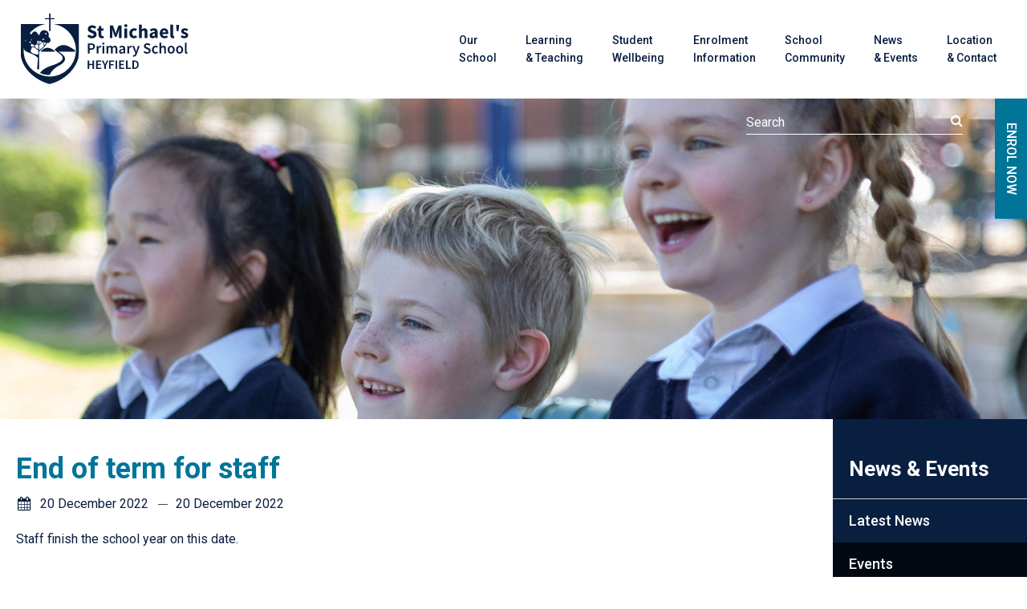

--- FILE ---
content_type: text/html; charset=UTF-8
request_url: https://www.stmheyfield.catholic.edu.au/event/end-of-term-for-staff/
body_size: 8574
content:
<!DOCTYPE html>
<html lang="en-AU">

<head>
	<meta charset="UTF-8">
	<meta name="viewport" content="width=device-width, initial-scale=1">
	<meta name='robots' content='index, follow, max-image-preview:large, max-snippet:-1, max-video-preview:-1' />
	<style>img:is([sizes="auto" i], [sizes^="auto," i]) { contain-intrinsic-size: 3000px 1500px }</style>
	
	<!-- This site is optimized with the Yoast SEO plugin v26.7 - https://yoast.com/wordpress/plugins/seo/ -->
	<title>End of term for staff - St Michael&#039;s Heyfield</title>
	<link rel="canonical" href="https://www.stmheyfield.catholic.edu.au/event/end-of-term-for-staff/" />
	<meta property="og:locale" content="en_US" />
	<meta property="og:type" content="article" />
	<meta property="og:title" content="End of term for staff - St Michael&#039;s Heyfield" />
	<meta property="og:description" content="Staff finish the school year on this date." />
	<meta property="og:url" content="https://www.stmheyfield.catholic.edu.au/event/end-of-term-for-staff/" />
	<meta property="og:site_name" content="St Michael&#039;s Heyfield" />
	<meta name="twitter:card" content="summary_large_image" />
	<script type="application/ld+json" class="yoast-schema-graph">{"@context":"https://schema.org","@graph":[{"@type":"WebPage","@id":"https://www.stmheyfield.catholic.edu.au/event/end-of-term-for-staff/","url":"https://www.stmheyfield.catholic.edu.au/event/end-of-term-for-staff/","name":"End of term for staff - St Michael's Heyfield","isPartOf":{"@id":"https://www.stmheyfield.catholic.edu.au/#website"},"datePublished":"2022-11-30T07:41:12+00:00","breadcrumb":{"@id":"https://www.stmheyfield.catholic.edu.au/event/end-of-term-for-staff/#breadcrumb"},"inLanguage":"en-AU","potentialAction":[{"@type":"ReadAction","target":["https://www.stmheyfield.catholic.edu.au/event/end-of-term-for-staff/"]}]},{"@type":"BreadcrumbList","@id":"https://www.stmheyfield.catholic.edu.au/event/end-of-term-for-staff/#breadcrumb","itemListElement":[{"@type":"ListItem","position":1,"name":"Events","item":"https://www.stmheyfield.catholic.edu.au/event/"},{"@type":"ListItem","position":2,"name":"End of term for staff"}]},{"@type":"WebSite","@id":"https://www.stmheyfield.catholic.edu.au/#website","url":"https://www.stmheyfield.catholic.edu.au/","name":"St Michael's Heyfield","description":"","potentialAction":[{"@type":"SearchAction","target":{"@type":"EntryPoint","urlTemplate":"https://www.stmheyfield.catholic.edu.au/?s={search_term_string}"},"query-input":{"@type":"PropertyValueSpecification","valueRequired":true,"valueName":"search_term_string"}}],"inLanguage":"en-AU"}]}</script>
	<!-- / Yoast SEO plugin. -->


<script type="text/javascript">
/* <![CDATA[ */
window._wpemojiSettings = {"baseUrl":"https:\/\/s.w.org\/images\/core\/emoji\/16.0.1\/72x72\/","ext":".png","svgUrl":"https:\/\/s.w.org\/images\/core\/emoji\/16.0.1\/svg\/","svgExt":".svg","source":{"concatemoji":"https:\/\/www.stmheyfield.catholic.edu.au\/wp-includes\/js\/wp-emoji-release.min.js?ver=1ed528ea1ec0531d60064b670dd73004"}};
/*! This file is auto-generated */
!function(s,n){var o,i,e;function c(e){try{var t={supportTests:e,timestamp:(new Date).valueOf()};sessionStorage.setItem(o,JSON.stringify(t))}catch(e){}}function p(e,t,n){e.clearRect(0,0,e.canvas.width,e.canvas.height),e.fillText(t,0,0);var t=new Uint32Array(e.getImageData(0,0,e.canvas.width,e.canvas.height).data),a=(e.clearRect(0,0,e.canvas.width,e.canvas.height),e.fillText(n,0,0),new Uint32Array(e.getImageData(0,0,e.canvas.width,e.canvas.height).data));return t.every(function(e,t){return e===a[t]})}function u(e,t){e.clearRect(0,0,e.canvas.width,e.canvas.height),e.fillText(t,0,0);for(var n=e.getImageData(16,16,1,1),a=0;a<n.data.length;a++)if(0!==n.data[a])return!1;return!0}function f(e,t,n,a){switch(t){case"flag":return n(e,"\ud83c\udff3\ufe0f\u200d\u26a7\ufe0f","\ud83c\udff3\ufe0f\u200b\u26a7\ufe0f")?!1:!n(e,"\ud83c\udde8\ud83c\uddf6","\ud83c\udde8\u200b\ud83c\uddf6")&&!n(e,"\ud83c\udff4\udb40\udc67\udb40\udc62\udb40\udc65\udb40\udc6e\udb40\udc67\udb40\udc7f","\ud83c\udff4\u200b\udb40\udc67\u200b\udb40\udc62\u200b\udb40\udc65\u200b\udb40\udc6e\u200b\udb40\udc67\u200b\udb40\udc7f");case"emoji":return!a(e,"\ud83e\udedf")}return!1}function g(e,t,n,a){var r="undefined"!=typeof WorkerGlobalScope&&self instanceof WorkerGlobalScope?new OffscreenCanvas(300,150):s.createElement("canvas"),o=r.getContext("2d",{willReadFrequently:!0}),i=(o.textBaseline="top",o.font="600 32px Arial",{});return e.forEach(function(e){i[e]=t(o,e,n,a)}),i}function t(e){var t=s.createElement("script");t.src=e,t.defer=!0,s.head.appendChild(t)}"undefined"!=typeof Promise&&(o="wpEmojiSettingsSupports",i=["flag","emoji"],n.supports={everything:!0,everythingExceptFlag:!0},e=new Promise(function(e){s.addEventListener("DOMContentLoaded",e,{once:!0})}),new Promise(function(t){var n=function(){try{var e=JSON.parse(sessionStorage.getItem(o));if("object"==typeof e&&"number"==typeof e.timestamp&&(new Date).valueOf()<e.timestamp+604800&&"object"==typeof e.supportTests)return e.supportTests}catch(e){}return null}();if(!n){if("undefined"!=typeof Worker&&"undefined"!=typeof OffscreenCanvas&&"undefined"!=typeof URL&&URL.createObjectURL&&"undefined"!=typeof Blob)try{var e="postMessage("+g.toString()+"("+[JSON.stringify(i),f.toString(),p.toString(),u.toString()].join(",")+"));",a=new Blob([e],{type:"text/javascript"}),r=new Worker(URL.createObjectURL(a),{name:"wpTestEmojiSupports"});return void(r.onmessage=function(e){c(n=e.data),r.terminate(),t(n)})}catch(e){}c(n=g(i,f,p,u))}t(n)}).then(function(e){for(var t in e)n.supports[t]=e[t],n.supports.everything=n.supports.everything&&n.supports[t],"flag"!==t&&(n.supports.everythingExceptFlag=n.supports.everythingExceptFlag&&n.supports[t]);n.supports.everythingExceptFlag=n.supports.everythingExceptFlag&&!n.supports.flag,n.DOMReady=!1,n.readyCallback=function(){n.DOMReady=!0}}).then(function(){return e}).then(function(){var e;n.supports.everything||(n.readyCallback(),(e=n.source||{}).concatemoji?t(e.concatemoji):e.wpemoji&&e.twemoji&&(t(e.twemoji),t(e.wpemoji)))}))}((window,document),window._wpemojiSettings);
/* ]]> */
</script>
<link rel='stylesheet' id='dashicons-css' href='https://www.stmheyfield.catholic.edu.au/wp-includes/css/dashicons.min.css?ver=1ed528ea1ec0531d60064b670dd73004' type='text/css' media='all' />
<link rel='stylesheet' id='thickbox-css' href='https://www.stmheyfield.catholic.edu.au/wp-includes/js/thickbox/thickbox.css?ver=1ed528ea1ec0531d60064b670dd73004' type='text/css' media='all' />
<style id='wp-emoji-styles-inline-css' type='text/css'>

	img.wp-smiley, img.emoji {
		display: inline !important;
		border: none !important;
		box-shadow: none !important;
		height: 1em !important;
		width: 1em !important;
		margin: 0 0.07em !important;
		vertical-align: -0.1em !important;
		background: none !important;
		padding: 0 !important;
	}
</style>
<link rel='stylesheet' id='wp-block-library-css' href='https://www.stmheyfield.catholic.edu.au/wp-includes/css/dist/block-library/style.min.css?ver=1ed528ea1ec0531d60064b670dd73004' type='text/css' media='all' />
<style id='classic-theme-styles-inline-css' type='text/css'>
/*! This file is auto-generated */
.wp-block-button__link{color:#fff;background-color:#32373c;border-radius:9999px;box-shadow:none;text-decoration:none;padding:calc(.667em + 2px) calc(1.333em + 2px);font-size:1.125em}.wp-block-file__button{background:#32373c;color:#fff;text-decoration:none}
</style>
<style id='global-styles-inline-css' type='text/css'>
:root{--wp--preset--aspect-ratio--square: 1;--wp--preset--aspect-ratio--4-3: 4/3;--wp--preset--aspect-ratio--3-4: 3/4;--wp--preset--aspect-ratio--3-2: 3/2;--wp--preset--aspect-ratio--2-3: 2/3;--wp--preset--aspect-ratio--16-9: 16/9;--wp--preset--aspect-ratio--9-16: 9/16;--wp--preset--color--black: #000000;--wp--preset--color--cyan-bluish-gray: #abb8c3;--wp--preset--color--white: #ffffff;--wp--preset--color--pale-pink: #f78da7;--wp--preset--color--vivid-red: #cf2e2e;--wp--preset--color--luminous-vivid-orange: #ff6900;--wp--preset--color--luminous-vivid-amber: #fcb900;--wp--preset--color--light-green-cyan: #7bdcb5;--wp--preset--color--vivid-green-cyan: #00d084;--wp--preset--color--pale-cyan-blue: #8ed1fc;--wp--preset--color--vivid-cyan-blue: #0693e3;--wp--preset--color--vivid-purple: #9b51e0;--wp--preset--gradient--vivid-cyan-blue-to-vivid-purple: linear-gradient(135deg,rgba(6,147,227,1) 0%,rgb(155,81,224) 100%);--wp--preset--gradient--light-green-cyan-to-vivid-green-cyan: linear-gradient(135deg,rgb(122,220,180) 0%,rgb(0,208,130) 100%);--wp--preset--gradient--luminous-vivid-amber-to-luminous-vivid-orange: linear-gradient(135deg,rgba(252,185,0,1) 0%,rgba(255,105,0,1) 100%);--wp--preset--gradient--luminous-vivid-orange-to-vivid-red: linear-gradient(135deg,rgba(255,105,0,1) 0%,rgb(207,46,46) 100%);--wp--preset--gradient--very-light-gray-to-cyan-bluish-gray: linear-gradient(135deg,rgb(238,238,238) 0%,rgb(169,184,195) 100%);--wp--preset--gradient--cool-to-warm-spectrum: linear-gradient(135deg,rgb(74,234,220) 0%,rgb(151,120,209) 20%,rgb(207,42,186) 40%,rgb(238,44,130) 60%,rgb(251,105,98) 80%,rgb(254,248,76) 100%);--wp--preset--gradient--blush-light-purple: linear-gradient(135deg,rgb(255,206,236) 0%,rgb(152,150,240) 100%);--wp--preset--gradient--blush-bordeaux: linear-gradient(135deg,rgb(254,205,165) 0%,rgb(254,45,45) 50%,rgb(107,0,62) 100%);--wp--preset--gradient--luminous-dusk: linear-gradient(135deg,rgb(255,203,112) 0%,rgb(199,81,192) 50%,rgb(65,88,208) 100%);--wp--preset--gradient--pale-ocean: linear-gradient(135deg,rgb(255,245,203) 0%,rgb(182,227,212) 50%,rgb(51,167,181) 100%);--wp--preset--gradient--electric-grass: linear-gradient(135deg,rgb(202,248,128) 0%,rgb(113,206,126) 100%);--wp--preset--gradient--midnight: linear-gradient(135deg,rgb(2,3,129) 0%,rgb(40,116,252) 100%);--wp--preset--font-size--small: 13px;--wp--preset--font-size--medium: 20px;--wp--preset--font-size--large: 36px;--wp--preset--font-size--x-large: 42px;--wp--preset--spacing--20: 0.44rem;--wp--preset--spacing--30: 0.67rem;--wp--preset--spacing--40: 1rem;--wp--preset--spacing--50: 1.5rem;--wp--preset--spacing--60: 2.25rem;--wp--preset--spacing--70: 3.38rem;--wp--preset--spacing--80: 5.06rem;--wp--preset--shadow--natural: 6px 6px 9px rgba(0, 0, 0, 0.2);--wp--preset--shadow--deep: 12px 12px 50px rgba(0, 0, 0, 0.4);--wp--preset--shadow--sharp: 6px 6px 0px rgba(0, 0, 0, 0.2);--wp--preset--shadow--outlined: 6px 6px 0px -3px rgba(255, 255, 255, 1), 6px 6px rgba(0, 0, 0, 1);--wp--preset--shadow--crisp: 6px 6px 0px rgba(0, 0, 0, 1);}:where(.is-layout-flex){gap: 0.5em;}:where(.is-layout-grid){gap: 0.5em;}body .is-layout-flex{display: flex;}.is-layout-flex{flex-wrap: wrap;align-items: center;}.is-layout-flex > :is(*, div){margin: 0;}body .is-layout-grid{display: grid;}.is-layout-grid > :is(*, div){margin: 0;}:where(.wp-block-columns.is-layout-flex){gap: 2em;}:where(.wp-block-columns.is-layout-grid){gap: 2em;}:where(.wp-block-post-template.is-layout-flex){gap: 1.25em;}:where(.wp-block-post-template.is-layout-grid){gap: 1.25em;}.has-black-color{color: var(--wp--preset--color--black) !important;}.has-cyan-bluish-gray-color{color: var(--wp--preset--color--cyan-bluish-gray) !important;}.has-white-color{color: var(--wp--preset--color--white) !important;}.has-pale-pink-color{color: var(--wp--preset--color--pale-pink) !important;}.has-vivid-red-color{color: var(--wp--preset--color--vivid-red) !important;}.has-luminous-vivid-orange-color{color: var(--wp--preset--color--luminous-vivid-orange) !important;}.has-luminous-vivid-amber-color{color: var(--wp--preset--color--luminous-vivid-amber) !important;}.has-light-green-cyan-color{color: var(--wp--preset--color--light-green-cyan) !important;}.has-vivid-green-cyan-color{color: var(--wp--preset--color--vivid-green-cyan) !important;}.has-pale-cyan-blue-color{color: var(--wp--preset--color--pale-cyan-blue) !important;}.has-vivid-cyan-blue-color{color: var(--wp--preset--color--vivid-cyan-blue) !important;}.has-vivid-purple-color{color: var(--wp--preset--color--vivid-purple) !important;}.has-black-background-color{background-color: var(--wp--preset--color--black) !important;}.has-cyan-bluish-gray-background-color{background-color: var(--wp--preset--color--cyan-bluish-gray) !important;}.has-white-background-color{background-color: var(--wp--preset--color--white) !important;}.has-pale-pink-background-color{background-color: var(--wp--preset--color--pale-pink) !important;}.has-vivid-red-background-color{background-color: var(--wp--preset--color--vivid-red) !important;}.has-luminous-vivid-orange-background-color{background-color: var(--wp--preset--color--luminous-vivid-orange) !important;}.has-luminous-vivid-amber-background-color{background-color: var(--wp--preset--color--luminous-vivid-amber) !important;}.has-light-green-cyan-background-color{background-color: var(--wp--preset--color--light-green-cyan) !important;}.has-vivid-green-cyan-background-color{background-color: var(--wp--preset--color--vivid-green-cyan) !important;}.has-pale-cyan-blue-background-color{background-color: var(--wp--preset--color--pale-cyan-blue) !important;}.has-vivid-cyan-blue-background-color{background-color: var(--wp--preset--color--vivid-cyan-blue) !important;}.has-vivid-purple-background-color{background-color: var(--wp--preset--color--vivid-purple) !important;}.has-black-border-color{border-color: var(--wp--preset--color--black) !important;}.has-cyan-bluish-gray-border-color{border-color: var(--wp--preset--color--cyan-bluish-gray) !important;}.has-white-border-color{border-color: var(--wp--preset--color--white) !important;}.has-pale-pink-border-color{border-color: var(--wp--preset--color--pale-pink) !important;}.has-vivid-red-border-color{border-color: var(--wp--preset--color--vivid-red) !important;}.has-luminous-vivid-orange-border-color{border-color: var(--wp--preset--color--luminous-vivid-orange) !important;}.has-luminous-vivid-amber-border-color{border-color: var(--wp--preset--color--luminous-vivid-amber) !important;}.has-light-green-cyan-border-color{border-color: var(--wp--preset--color--light-green-cyan) !important;}.has-vivid-green-cyan-border-color{border-color: var(--wp--preset--color--vivid-green-cyan) !important;}.has-pale-cyan-blue-border-color{border-color: var(--wp--preset--color--pale-cyan-blue) !important;}.has-vivid-cyan-blue-border-color{border-color: var(--wp--preset--color--vivid-cyan-blue) !important;}.has-vivid-purple-border-color{border-color: var(--wp--preset--color--vivid-purple) !important;}.has-vivid-cyan-blue-to-vivid-purple-gradient-background{background: var(--wp--preset--gradient--vivid-cyan-blue-to-vivid-purple) !important;}.has-light-green-cyan-to-vivid-green-cyan-gradient-background{background: var(--wp--preset--gradient--light-green-cyan-to-vivid-green-cyan) !important;}.has-luminous-vivid-amber-to-luminous-vivid-orange-gradient-background{background: var(--wp--preset--gradient--luminous-vivid-amber-to-luminous-vivid-orange) !important;}.has-luminous-vivid-orange-to-vivid-red-gradient-background{background: var(--wp--preset--gradient--luminous-vivid-orange-to-vivid-red) !important;}.has-very-light-gray-to-cyan-bluish-gray-gradient-background{background: var(--wp--preset--gradient--very-light-gray-to-cyan-bluish-gray) !important;}.has-cool-to-warm-spectrum-gradient-background{background: var(--wp--preset--gradient--cool-to-warm-spectrum) !important;}.has-blush-light-purple-gradient-background{background: var(--wp--preset--gradient--blush-light-purple) !important;}.has-blush-bordeaux-gradient-background{background: var(--wp--preset--gradient--blush-bordeaux) !important;}.has-luminous-dusk-gradient-background{background: var(--wp--preset--gradient--luminous-dusk) !important;}.has-pale-ocean-gradient-background{background: var(--wp--preset--gradient--pale-ocean) !important;}.has-electric-grass-gradient-background{background: var(--wp--preset--gradient--electric-grass) !important;}.has-midnight-gradient-background{background: var(--wp--preset--gradient--midnight) !important;}.has-small-font-size{font-size: var(--wp--preset--font-size--small) !important;}.has-medium-font-size{font-size: var(--wp--preset--font-size--medium) !important;}.has-large-font-size{font-size: var(--wp--preset--font-size--large) !important;}.has-x-large-font-size{font-size: var(--wp--preset--font-size--x-large) !important;}
:where(.wp-block-post-template.is-layout-flex){gap: 1.25em;}:where(.wp-block-post-template.is-layout-grid){gap: 1.25em;}
:where(.wp-block-columns.is-layout-flex){gap: 2em;}:where(.wp-block-columns.is-layout-grid){gap: 2em;}
:root :where(.wp-block-pullquote){font-size: 1.5em;line-height: 1.6;}
</style>
<link rel='stylesheet' id='fraynework-main-css' href='https://www.stmheyfield.catholic.edu.au/wp-content/themes/vcsws-2020/front-end/assets/css/main.css?ver=1.0.0' type='text/css' media='all' />
<link rel='stylesheet' id='vcsws-customisation-main-css' href='https://www.stmheyfield.catholic.edu.au/wp-content/plugins/vcsws-customisation/assets/css/main-override.css?ver=1.0.0' type='text/css' media='all' />
<script type="text/javascript" src="https://www.stmheyfield.catholic.edu.au/wp-includes/js/jquery/jquery.min.js?ver=3.7.1" id="jquery-core-js"></script>
<script type="text/javascript" src="https://www.stmheyfield.catholic.edu.au/wp-includes/js/jquery/jquery-migrate.min.js?ver=3.4.1" id="jquery-migrate-js"></script>
<link rel="https://api.w.org/" href="https://www.stmheyfield.catholic.edu.au/wp-json/" /><link rel="EditURI" type="application/rsd+xml" title="RSD" href="https://www.stmheyfield.catholic.edu.au/xmlrpc.php?rsd" />

<link rel='shortlink' href='https://www.stmheyfield.catholic.edu.au/?p=2555' />
<link rel="alternate" title="oEmbed (JSON)" type="application/json+oembed" href="https://www.stmheyfield.catholic.edu.au/wp-json/oembed/1.0/embed?url=https%3A%2F%2Fwww.stmheyfield.catholic.edu.au%2Fevent%2Fend-of-term-for-staff%2F" />
<link rel="alternate" title="oEmbed (XML)" type="text/xml+oembed" href="https://www.stmheyfield.catholic.edu.au/wp-json/oembed/1.0/embed?url=https%3A%2F%2Fwww.stmheyfield.catholic.edu.au%2Fevent%2Fend-of-term-for-staff%2F&#038;format=xml" />
			<script async src="https://www.googletagmanager.com/gtag/js?id=G-2RTNGF4W97"></script><script>window.dataLayer=window.dataLayer || [];function gtag(){dataLayer.push(arguments);}gtag('js', new Date());gtag('config', 'G-2RTNGF4W97');</script>
			<script type="text/javascript">
(function(url){
	if(/(?:Chrome\/26\.0\.1410\.63 Safari\/537\.31|WordfenceTestMonBot)/.test(navigator.userAgent)){ return; }
	var addEvent = function(evt, handler) {
		if (window.addEventListener) {
			document.addEventListener(evt, handler, false);
		} else if (window.attachEvent) {
			document.attachEvent('on' + evt, handler);
		}
	};
	var removeEvent = function(evt, handler) {
		if (window.removeEventListener) {
			document.removeEventListener(evt, handler, false);
		} else if (window.detachEvent) {
			document.detachEvent('on' + evt, handler);
		}
	};
	var evts = 'contextmenu dblclick drag dragend dragenter dragleave dragover dragstart drop keydown keypress keyup mousedown mousemove mouseout mouseover mouseup mousewheel scroll'.split(' ');
	var logHuman = function() {
		if (window.wfLogHumanRan) { return; }
		window.wfLogHumanRan = true;
		var wfscr = document.createElement('script');
		wfscr.type = 'text/javascript';
		wfscr.async = true;
		wfscr.src = url + '&r=' + Math.random();
		(document.getElementsByTagName('head')[0]||document.getElementsByTagName('body')[0]).appendChild(wfscr);
		for (var i = 0; i < evts.length; i++) {
			removeEvent(evts[i], logHuman);
		}
	};
	for (var i = 0; i < evts.length; i++) {
		addEvent(evts[i], logHuman);
	}
})('//www.stmheyfield.catholic.edu.au/?wordfence_lh=1&hid=67BF4F2497AEAA61681E2C60D3AA5C6A');
</script>  <!-- Twitter Card Image-->
  <meta name="twitter:image" content="">
<link rel="icon" href="https://www.stmheyfield.catholic.edu.au/wp-content/uploads/2020/06/cropped-Screen-Shot-2020-06-01-at-12.12.00-32x32.png" sizes="32x32" />
<link rel="icon" href="https://www.stmheyfield.catholic.edu.au/wp-content/uploads/2020/06/cropped-Screen-Shot-2020-06-01-at-12.12.00-192x192.png" sizes="192x192" />
<link rel="apple-touch-icon" href="https://www.stmheyfield.catholic.edu.au/wp-content/uploads/2020/06/cropped-Screen-Shot-2020-06-01-at-12.12.00-180x180.png" />
<meta name="msapplication-TileImage" content="https://www.stmheyfield.catholic.edu.au/wp-content/uploads/2020/06/cropped-Screen-Shot-2020-06-01-at-12.12.00-270x270.png" />
		<style type="text/css" id="wp-custom-css">
			.site-footer__top .left img{
	width: 290px;
}		</style>
		</head>

<body class="wp-singular event-template-default single single-event postid-2555 wp-theme-vcsws-2020">
		<div id="page" class="site ">
		<header id="masthead" class="site-header" role="banner">
			<div class="site-header__inner">
								<div class="site-branding">
											<p class="site-title"><a href="https://www.stmheyfield.catholic.edu.au" rel="home"><img src="https://www.stmheyfield.catholic.edu.au/wp-content/uploads/2020/05/St-Michaels_Logo-2_Colour.svg"
									alt="St Michael's Heyfield"></a></p>
										</div><!-- .site-branding -->
				<nav id="site-navigation" class="main-navigation" role="navigation">
					<div class="main-wrapper">
						<div class="menu-primary-container"><ul id="menu-primary" class="primary-menu"><li id="menu-item-274" class="menu-item menu-item-type-post_type menu-item-object-page menu-item-has-children menu-item-274"><a href="https://www.stmheyfield.catholic.edu.au/our-school/">Our <br>School</a>
<ul class="sub-menu">
	<li id="menu-item-793" class="menu-item menu-item-type-post_type menu-item-object-page menu-item-793"><a href="https://www.stmheyfield.catholic.edu.au/our-school/about-our-school/">About Our School</a></li>
	<li id="menu-item-794" class="menu-item menu-item-type-post_type menu-item-object-page menu-item-794"><a href="https://www.stmheyfield.catholic.edu.au/our-school/vision-and-mission/">Vision and Mission</a></li>
	<li id="menu-item-795" class="menu-item menu-item-type-post_type menu-item-object-page menu-item-795"><a href="https://www.stmheyfield.catholic.edu.au/our-school/annual-report/">Annual Report</a></li>
	<li id="menu-item-2126" class="menu-item menu-item-type-post_type menu-item-object-page menu-item-2126"><a href="https://www.stmheyfield.catholic.edu.au/our-school/policies/">Policies</a></li>
</ul>
</li>
<li id="menu-item-273" class="menu-item menu-item-type-post_type menu-item-object-page menu-item-has-children menu-item-273"><a href="https://www.stmheyfield.catholic.edu.au/learning-teaching/">Learning <br>&#038; Teaching</a>
<ul class="sub-menu">
	<li id="menu-item-796" class="menu-item menu-item-type-post_type menu-item-object-page menu-item-796"><a href="https://www.stmheyfield.catholic.edu.au/learning-teaching/learning-and-teaching-framework/">Learning and Teaching Framework</a></li>
	<li id="menu-item-797" class="menu-item menu-item-type-post_type menu-item-object-page menu-item-797"><a href="https://www.stmheyfield.catholic.edu.au/learning-teaching/principles-of-learning-and-teaching/">Principles of Learning and Teaching</a></li>
	<li id="menu-item-798" class="menu-item menu-item-type-post_type menu-item-object-page menu-item-798"><a href="https://www.stmheyfield.catholic.edu.au/learning-teaching/curriculum/">Curriculum</a></li>
</ul>
</li>
<li id="menu-item-272" class="menu-item menu-item-type-post_type menu-item-object-page menu-item-has-children menu-item-272"><a href="https://www.stmheyfield.catholic.edu.au/student-wellbeing/">Student <br>Wellbeing</a>
<ul class="sub-menu">
	<li id="menu-item-800" class="menu-item menu-item-type-post_type menu-item-object-page menu-item-800"><a href="https://www.stmheyfield.catholic.edu.au/student-wellbeing/child-safety/">Child Safety</a></li>
	<li id="menu-item-801" class="menu-item menu-item-type-post_type menu-item-object-page menu-item-801"><a href="https://www.stmheyfield.catholic.edu.au/student-wellbeing/policies/">Policies</a></li>
</ul>
</li>
<li id="menu-item-271" class="menu-item menu-item-type-post_type menu-item-object-page menu-item-has-children menu-item-271"><a href="https://www.stmheyfield.catholic.edu.au/enrolment-information/">Enrolment <br>Information</a>
<ul class="sub-menu">
	<li id="menu-item-802" class="menu-item menu-item-type-post_type menu-item-object-page menu-item-802"><a href="https://www.stmheyfield.catholic.edu.au/enrolment-information/policies/">Policies &#038; Other Information</a></li>
</ul>
</li>
<li id="menu-item-270" class="menu-item menu-item-type-post_type menu-item-object-page menu-item-has-children menu-item-270"><a href="https://www.stmheyfield.catholic.edu.au/school-community/">School <br>Community</a>
<ul class="sub-menu">
	<li id="menu-item-803" class="menu-item menu-item-type-post_type menu-item-object-page menu-item-803"><a href="https://www.stmheyfield.catholic.edu.au/school-community/parent-involvement/">Parent Involvement</a></li>
	<li id="menu-item-804" class="menu-item menu-item-type-post_type menu-item-object-page menu-item-804"><a href="https://www.stmheyfield.catholic.edu.au/school-community/parents-and-friends/">Parents and Friends</a></li>
	<li id="menu-item-805" class="menu-item menu-item-type-post_type menu-item-object-page menu-item-805"><a href="https://www.stmheyfield.catholic.edu.au/school-community/school-advisory-committee/">School Advisory Committee</a></li>
	<li id="menu-item-806" class="menu-item menu-item-type-post_type menu-item-object-page menu-item-806"><a href="https://www.stmheyfield.catholic.edu.au/school-community/useful-links/">Useful Links</a></li>
</ul>
</li>
<li id="menu-item-263" class="menu-item menu-item-type-post_type menu-item-object-page menu-item-has-children menu-item-263"><a href="https://www.stmheyfield.catholic.edu.au/news-events/">News <br>&#038; Events</a>
<ul class="sub-menu">
	<li id="menu-item-264" class="menu-item menu-item-type-post_type menu-item-object-page menu-item-264"><a href="https://www.stmheyfield.catholic.edu.au/news-events/latest-news/">Latest News</a></li>
	<li id="menu-item-265" class="menu-item menu-item-type-post_type menu-item-object-page menu-item-265"><a href="https://www.stmheyfield.catholic.edu.au/news-events/events/">Events</a></li>
	<li id="menu-item-267" class="menu-item menu-item-type-post_type menu-item-object-page menu-item-267"><a href="https://www.stmheyfield.catholic.edu.au/news-events/newsletters/">Newsletters</a></li>
	<li id="menu-item-266" class="menu-item menu-item-type-post_type menu-item-object-page menu-item-266"><a href="https://www.stmheyfield.catholic.edu.au/news-events/parish-news/">Parish News</a></li>
	<li id="menu-item-848" class="menu-item menu-item-type-post_type menu-item-object-page menu-item-848"><a href="https://www.stmheyfield.catholic.edu.au/news-events/parenting-ideas-magazine/">Parenting Ideas Magazine</a></li>
</ul>
</li>
<li id="menu-item-262" class="menu-item menu-item-type-post_type menu-item-object-page menu-item-262"><a href="https://www.stmheyfield.catholic.edu.au/location-contact/">Location <br>&#038; Contact</a></li>
</ul></div>					</div>
				</nav><!-- #site-navigation -->
				<button id="site-navigation-button" class="menu-toggle hamburger hamburger--squeeze" aria-expanded="false">
					<span class="hamburger-box">
						<span class="hamburger-inner"></span>
					</span>
				</button><!-- .hamburger -->
				<div class="site-header__search">
					<form role="search" method="get" id="headerSearchForm" class="searchform" action="https://www.stmheyfield.catholic.edu.au">
						<input class="" placeholder="Search" type="search" name="s" value="" />
						<a href="#" id="headerSearchSubmit">
							<i class="fa fa-search"></i>
						</a>
					</form>
				</div><!-- .site-header__search -->
			</div><!-- #site-header__inner -->
							<div id="header-side" class="site-header__side">
											<div class="button-area">
							<a href="https://www.stmheyfield.catholic.edu.au/enrolment-information/" target="_self">
								ENROL NOW							</a>
						</div>
														</div><!-- #header-side -->
					</header><!-- #masthead -->
		<div id="content" class="site-content">	<div id="primary" class="content-area">
		<main id="main" class="site-main" role="main">
		
<div class="main-wrapper innerpages">
	
<div class='top-banner'>
  <div class="image-area" style="background-image:url('https://www.stmheyfield.catholic.edu.au/wp-content/uploads/2020/04/StMichaelsHeyfield_CEOPhotographyProject2019_123-scaled-e1588741372242-2076x1200.jpg')"></div>
</div>
	<div class="innerpage-layout reversed">
				 <div id="internal-nav" class="internal-nav aside-style aside-right">
			 <div class="internal-nav__inner">
				 <h2 class="section-name"><a href="/?p=47">News &#038; Events</a></h2>
				 <ul class="internal-menu normal-wrapper" id="internal-menu">
 					<li class="page_item page-item-239"><a href="https://www.stmheyfield.catholic.edu.au/news-events/latest-news/" target="_self">Latest News</a></li>
<li class="page_item page-item-241"><a href="https://www.stmheyfield.catholic.edu.au/news-events/events/" target="_self">Events</a></li>
<li class="page_item page-item-247"><a href="https://www.stmheyfield.catholic.edu.au/news-events/newsletters/" target="_self">Newsletters</a></li>
<li class="page_item page-item-249"><a href="https://www.stmheyfield.catholic.edu.au/news-events/parish-news/" target="_self">Parish News</a></li>
<li class="page_item page-item-844"><a href="https://www.stmheyfield.catholic.edu.au/news-events/parenting-ideas-magazine/" target="_self">Parenting Ideas Magazine</a></li>
 				</ul>
			 </div>
		</div>
	

	<script type="text/javascript">
		jQuery(document).ready(function($){
			//Highlight the landing page in the internal navigation.
			$('#internal-menu .page-item-241').addClass('current_page_ancestor');
		})
	</script>
			<article id="post-2555" class="post-2555 event type-event status-publish hentry">
				<div class="entry-header">
	<h1 class="post-title">End of term for staff</h1>
		<div class="post-date">
			<i class="fa fa-calendar"></i>
			<span>
				<span class="post-date__start">20 December 2022 12:00 am</span>
								<span class="post-date__end">20 December 2022 12:00 am</span>
							</span>
		</div>
			</div>
				<div id="fw-entry-content" class="entry-content">
					<div class="editor-content">
						<p>Staff finish the school year on this date.</p>
					</div>
									</div><!-- .entry-content -->

								<div class="post-single-view-all">
					<a href="https://www.stmheyfield.catholic.edu.au/news-events/events/"><i class="fa fa-angle-left"></i> <span>View All</span></a>
				</div><!-- .post-single-view-all -->
				
							</article><!-- #post-## -->
	</div>
</div>
		</main><!-- #main -->
	</div><!-- #primary -->

</div><!-- #content -->

<footer id="colophon" class="site-footer" role="contentinfo">
	<div class="site-footer__inner">
		<div class="site-footer__top">
			<div class="left logo">
				<a href="https://www.stmheyfield.catholic.edu.au">
					<img src="https://www.stmheyfield.catholic.edu.au/wp-content/uploads/2020/05/St-Michaels_Logo-2_Inverse.svg" alt="">
				</a>
			</div>
			<div class="middle">
													<p class="address contact-item">
						Davis Street Heyfield Victoria 3858 					</p>
													<p class="phone contact-item"><label>P:</label><a href="tel:03 5148 2514">
							03 5148 2514						</a></p>
																	<p class="email contact-item"><label>E:</label><a href="mailto:principal@stmheyfield.catholic.edu.au">
							principal@stmheyfield.catholic.edu.au						</a></p>
											</div>
			<div class="right">
													<div class="extra-buttons">
													<div class="btn-wrapper">
								<a href="https://www.stmheyfield.catholic.edu.au/student-wellbeing/child-safety/"
									target="_self" class="btn">
									Child Safety								</a>
							</div>
													<div class="btn-wrapper">
								<a href="https://www.stmheyfield.catholic.edu.au/our-school/annual-report/"
									target="_self" class="btn">
									Annual Report								</a>
							</div>
											</div>
				
			</div>
		</div>
		<div class="site-footer__bottom">
			<div class="left">
				<div class="copyright">Copyright ©
					2026					St Michael's Heyfield				</div>
				<div class="menu-footer-container"><ul id="menu-footer" class="footer-menu"><li id="menu-item-309" class="menu-item menu-item-type-post_type menu-item-object-page menu-item-309"><a href="https://www.stmheyfield.catholic.edu.au/sitemap/">Sitemap</a></li>
<li id="menu-item-311" class="menu-item menu-item-type-post_type menu-item-object-page menu-item-311"><a href="https://www.stmheyfield.catholic.edu.au/terms-of-use/">Terms of Use</a></li>
<li id="menu-item-304" class="menu-item menu-item-type-custom menu-item-object-custom menu-item-304"><a href="/wp-admin">Admin</a></li>
</ul></div>			</div>
			<div class="right">
				<label>Designed by</label>
				<a href="https://www.carterandco-creative.com.au" target="_blank"><img
						style="height: 26px;position: relative;top: 5px;margin-left: 10px;"
						src="https://www.stmheyfield.catholic.edu.au/wp-content/themes/vcsws-2020/front-end/assets/img/ccc-logo-white.svg"
						alt="Carter & Co. CREATIVE"></a>
			</div>
		</div>
	</div>

</footer><!-- #colophon -->
</div><!-- #page -->

<div class="remodal video-modal" data-remodal-id="video-modal">
	<button data-remodal-action="close" class="remodal-close"></button>
	<div class="video-container"></div>
</div>
<script type="speculationrules">
{"prefetch":[{"source":"document","where":{"and":[{"href_matches":"\/*"},{"not":{"href_matches":["\/wp-*.php","\/wp-admin\/*","\/wp-content\/uploads\/*","\/wp-content\/*","\/wp-content\/plugins\/*","\/wp-content\/themes\/vcsws-2020\/*","\/*\\?(.+)"]}},{"not":{"selector_matches":"a[rel~=\"nofollow\"]"}},{"not":{"selector_matches":".no-prefetch, .no-prefetch a"}}]},"eagerness":"conservative"}]}
</script>
<script type="text/javascript" id="thickbox-js-extra">
/* <![CDATA[ */
var thickboxL10n = {"next":"Next >","prev":"< Prev","image":"Image","of":"of","close":"Close","noiframes":"This feature requires inline frames. You have iframes disabled or your browser does not support them.","loadingAnimation":"https:\/\/www.stmheyfield.catholic.edu.au\/wp-includes\/js\/thickbox\/loadingAnimation.gif"};
/* ]]> */
</script>
<script type="text/javascript" src="https://www.stmheyfield.catholic.edu.au/wp-includes/js/thickbox/thickbox.js?ver=3.1-20121105" id="thickbox-js"></script>
<script type="text/javascript" id="fraynework-main-js-extra">
/* <![CDATA[ */
var wp_data = {"home_url":"https:\/\/www.stmheyfield.catholic.edu.au","theme_uri":"https:\/\/www.stmheyfield.catholic.edu.au\/wp-content\/themes\/vcsws-2020","secondary_colour":"#007598"};
/* ]]> */
</script>
<script type="text/javascript" src="https://www.stmheyfield.catholic.edu.au/wp-content/themes/vcsws-2020/front-end/assets/js/main.js?ver=1.0.0" id="fraynework-main-js"></script>
<script type="text/javascript" src="https://www.stmheyfield.catholic.edu.au/wp-content/plugins/vcsws-customisation/assets/js/main-override.js?ver=1.0.0" id="vcsws-customisation-main-js"></script>

</body>

</html>

--- FILE ---
content_type: text/css
request_url: https://www.stmheyfield.catholic.edu.au/wp-content/themes/vcsws-2020/front-end/assets/css/main.css?ver=1.0.0
body_size: 27626
content:
@import url('https://fonts.googleapis.com/css?family=Roboto:300,400,400i,500,700,700i&display=swap');@charset "UTF-8";/*
 Theme Name: Fraynework
 Version: 1.0.0
 License: GNU General Public License v2 or later
 License URI: http://www.gnu.org/licenses/gpl-2.0.html
 Text Domain: fraynework
 Tags:
 /*--------------------------------------------------------------
 >>> TABLE OF CONTENTS:
 ----------------------------------------------------------------
 # Normalize
 # Global
 # Header
 # Footer
 # Elements
 # Pages
 # Vendors
 --------------------------------------------------------------*/body{margin:0;color:#091f40;font-family:'Roboto', serif;line-height:24px;font-size:16px;-webkit-text-size-adjust:100%;-ms-text-size-adjust:100%;-webkit-font-smoothing:antialiased;text-rendering:optimizeLegibility;-moz-osx-font-smoothing:grayscale}*{padding:0;margin:0;box-sizing:border-box;font-variant:normal;text-transform:none;outline:none}article,aside,details,figcaption,figure,footer,header,main,menu,nav,section,summary{display:block}audio,canvas,progress,video{display:inline-block;vertical-align:baseline}audio:not([controls]){display:none;height:0}[hidden],template{display:none}a{background-color:transparent}a:active,a:hover{outline:none}abbr[title]{border-bottom:1px dotted}b,strong{font-weight:bold}dfn{font-style:italic}mark{background:#ff0;color:#000}small{font-size:80%}sub,sup{font-size:75%;line-height:0;position:relative;vertical-align:baseline}sup{top:-0.5em}sub{bottom:-0.25em}img{border:0;max-width:100%;height:auto}img.svg{opacity:0}svg:not(:root){overflow:hidden}figure{margin:1em 40px}hr{box-sizing:content-box;height:0}pre{overflow:auto}code,kbd,pre,samp{font-family:monospace, monospace;font-size:1em}button,input,optgroup,select,textarea{color:inherit;font:inherit;margin:0;appearance:none;border:none;border-radius:0;background-color:white}button{overflow:visible}button,select{text-transform:none}select:-moz-focusring{color:transparent;text-shadow:0 0 0 #000}select::-ms-expand{display:none}fieldset{border:1px solid #c0c0c0;margin:0 2px;padding:0.35em 0.625em 0.75em}legend{border:0;padding:0}input{line-height:normal;outline:none;border:none;-webkit-appearance:none;border-radius:0}input[type='checkbox']{appearance:checkbox}input[type='radio']{appearance:radio}button,input[type='button'],input[type='reset'],input[type='submit']{-webkit-appearance:button;cursor:pointer;border-radius:0;transition:all 0.3s ease}button::-moz-focus-inner,input::-moz-focus-inner{border:0;padding:0}input[type='number']::-webkit-inner-spin-button,input[type='number']::-webkit-outer-spin-button{height:auto;margin:0}textarea{-webkit-appearance:none;-ms-overflow-style:none;border-radius:0;overflow:auto;max-width:100%;box-shadow:none;resize:vertical}optgroup{font-weight:bold}a{text-decoration:none;color:inherit;transition:color 0.3s ease}::-moz-placeholder{opacity:1}.hidden{display:none}.screen-reader-text{display:none}#masthead.background-mode{z-index:0}#page.site{max-width:1600px;margin:0 auto;width:100%;overflow:hidden;min-height:100vh}.site-content{position:relative;z-index:0}.float-container:after{display:table;content:'';clear:both}.entry-content > .editor-content:first-child > *:first-child{padding-top:0;margin-top:0}.menu-toggle{display:block}@media (min-width:1024px){.menu-toggle{display:none}}.alignleft{display:inline;float:left;margin-right:1.5em;margin-top:20px;margin-bottom:20px}.alignright{display:inline;float:right;margin-left:1.5em;margin-top:20px;margin-bottom:20px}.aligncenter{clear:both;display:block;margin:20px auto}.alignnone{clear:both;display:block;margin:20px auto}@media (max-width:767px){.aligncenter,.alignleft,.alignnone,.alignright{width:100%;float:none;margin-right:0;margin-left:0}}.site-header{position:relative;z-index:1;background:#fff}.site-header__inner{max-width:none;padding-left:20px;padding-right:20px;margin-left:auto;margin-right:auto;display:flex;justify-content:space-between;flex-wrap:nowrap;position:relative;align-items:center;padding-top:12px;padding-bottom:12px}@media (max-width:767px){.site-header__inner{padding-left:15px;padding-right:15px}}@media (max-width:767px){.site-header__inner{padding-top:20px;padding-bottom:20px}}.site-header .site-branding h1.site-title,.site-header .site-branding p.site-title{margin:0;padding:0;display:inline-block;float:left}.site-header .site-branding h1.site-title img,.site-header .site-branding p.site-title img,.site-header .site-branding h1.site-title svg,.site-header .site-branding p.site-title svg{float:left;width:265px}@media (max-width:1439px){.site-header .site-branding h1.site-title img,.site-header .site-branding p.site-title img,.site-header .site-branding h1.site-title svg,.site-header .site-branding p.site-title svg{width:220px}}.site-header #site-navigation{margin-left:50px}@media (max-width:1023px){.site-header #site-navigation{display:none;position:absolute;left:0;top:100%;margin-left:0;background:#007598;width:100%;height:auto;z-index:2}.site-header #site-navigation.is-active{display:block}}.site-header #site-navigation #menu-primary{display:flex;justify-content:space-between;flex-wrap:nowrap;position:relative;z-index:1}@media (max-width:1023px){.site-header #site-navigation #menu-primary{display:block;padding-top:20px;padding-bottom:20px;text-align:center}}.site-header #site-navigation .menu-item{font-weight:500;list-style:none;position:relative}.site-header #site-navigation #menu-primary > .menu-item{margin-left:20px}@media (max-width:1439px){.site-header #site-navigation #menu-primary > .menu-item{margin-left:0;font-size:14px;line-height:22px}}@media (min-width:1024px){.site-header #site-navigation #menu-primary > .menu-item{display:flex;align-items:center}}.site-header #site-navigation #menu-primary > .menu-item a{transition:none}.site-header #site-navigation #menu-primary > .menu-item > a{padding:5px 24px;display:block;color:#091f40}@media (max-width:1439px){.site-header #site-navigation #menu-primary > .menu-item > a{padding:5px 18px}}@media (max-width:1023px){.site-header #site-navigation #menu-primary > .menu-item > a{padding:16px 20px;color:#fff}}.site-header #site-navigation #menu-primary > .menu-item:before{z-index:-1;position:absolute;top:0;left:0;width:100%;height:100%;content:'';background:#007598;opacity:0;transform:skewX(37deg)}@media (max-width:1023px){.site-header #site-navigation #menu-primary > .menu-item{color:white;line-height:22px;font-size:14px}.site-header #site-navigation #menu-primary > .menu-item br{display:none}.site-header #site-navigation #menu-primary > .menu-item.is-active{background:#007598}.site-header #site-navigation #menu-primary > .menu-item.is-active > a{color:#fff}.site-header #site-navigation #menu-primary > .menu-item.is-active > .sub-menu{display:block}.site-header #site-navigation #menu-primary > .menu-item.menu-item-has-children{padding-right:30px;padding-left:30px}.site-header #site-navigation #menu-primary > .menu-item.menu-item-has-children:after{content:'\f107';font-family:'FontAwesome';vertical-align:middle;position:absolute;pointer-events:none;font-weight:300;color:#fff;right:20px;top:16px}.site-header #site-navigation #menu-primary > .menu-item br{display:none}}@media (min-width:1024px){.site-header #site-navigation #menu-primary > .menu-item.current-menu-ancestor:before,.site-header #site-navigation #menu-primary > .menu-item.current-menu-item:before,.site-header #site-navigation #menu-primary > .menu-item.current-menu-parent:before,.site-header #site-navigation #menu-primary > .menu-item.current-page-ancestor:before{opacity:1}.site-header #site-navigation #menu-primary > .menu-item.current-menu-ancestor > a,.site-header #site-navigation #menu-primary > .menu-item.current-menu-item > a,.site-header #site-navigation #menu-primary > .menu-item.current-menu-parent > a,.site-header #site-navigation #menu-primary > .menu-item.current-page-ancestor > a{color:#fff}}.site-header #site-navigation #menu-primary > .menu-item .sub-menu{display:none}.site-header #site-navigation #menu-primary > .menu-item .sub-menu .menu-item a{display:block;padding:15px;color:#fff}.site-header #site-navigation #menu-primary > .menu-item > .sub-menu{position:absolute;left:22px;top:100%;background:#007598;width:240px}@media (max-width:1439px){.site-header #site-navigation #menu-primary > .menu-item > .sub-menu{width:220px}}@media (max-width:1439px){.site-header #site-navigation #menu-primary > .menu-item > .sub-menu{left:20px}}@media (max-width:1023px){.site-header #site-navigation #menu-primary > .menu-item > .sub-menu{position:relative;left:auto;top:auto;background:#007598;width:auto}}@media (min-width:1024px){.site-header #site-navigation #menu-primary > .menu-item > .sub-menu > .menu-item:hover > a{background:#007598;color:#fff}}@media (max-width:1023px){.site-header #site-navigation #menu-primary > .menu-item > .sub-menu > .menu-item > a{color:#fff;padding-top:8px;padding-bottom:8px}.site-header #site-navigation #menu-primary > .menu-item > .sub-menu > .menu-item:first-child > a{padding-top:0}.site-header #site-navigation #menu-primary > .menu-item > .sub-menu > .menu-item:last-child > a{padding-bottom:16px}}@media (min-width:1024px){.site-header #site-navigation #menu-primary > .menu-item > .sub-menu > .menu-item.menu-item-has-children > a{padding-right:32px}.site-header #site-navigation #menu-primary > .menu-item > .sub-menu > .menu-item.menu-item-has-children > a:after{content:'\f107';font-family:'FontAwesome';vertical-align:middle;position:absolute;pointer-events:none;font-weight:300;content:'\f105';color:#fff;right:15px;transition:background-color 0.3s ease-in-out;top:13px}}.site-header #site-navigation #menu-primary > .menu-item > .sub-menu > .menu-item.menu-item-has-children > .sub-menu{top:0;width:240px;left:100%;position:absolute;background:#007598}@media (max-width:1439px){.site-header #site-navigation #menu-primary > .menu-item > .sub-menu > .menu-item.menu-item-has-children > .sub-menu{width:220px}}.site-header #site-navigation #menu-primary > .menu-item > .sub-menu > .menu-item.menu-item-has-children > .sub-menu > .menu-item:hover{background:#007598}.site-header #site-navigation #menu-primary > .menu-item > .sub-menu > .menu-item.menu-item-has-children > .sub-menu > .menu-item:hover a{color:#fff}@media (min-width:1024px){.site-header #site-navigation #menu-primary > .menu-item > .sub-menu > .menu-item.menu-item-has-children:hover > a:after{color:#fff}.site-header #site-navigation #menu-primary > .menu-item > .sub-menu > .menu-item.menu-item-has-children:hover > .sub-menu{display:block}}@media (min-width:1024px){.site-header #site-navigation #menu-primary > .menu-item:hover:before{opacity:1}.site-header #site-navigation #menu-primary > .menu-item:hover > a{color:#fff}.site-header #site-navigation #menu-primary > .menu-item:hover > .sub-menu{display:block}}.site-header #site-navigation #menu-primary > .menu-item:nth-last-child(-n + 3) > .sub-menu{left:auto;right:-22px}@media (max-width:1439px){.site-header #site-navigation #menu-primary > .menu-item:nth-last-child(-n + 3) > .sub-menu{right:-20px}}@media (max-width:1023px){.site-header #site-navigation #menu-primary > .menu-item:nth-last-child(-n + 3) > .sub-menu{right:auto}}.site-header #site-navigation #menu-primary > .menu-item:nth-last-child(-n + 3) > .sub-menu > .menu-item > .sub-menu{left:auto;right:100%}@media (max-width:1023px){.site-header #site-navigation #menu-primary > .menu-item:nth-last-child(-n + 3) > .sub-menu > .menu-item > .sub-menu{right:auto}}.site-header .hamburger{display:none;padding:0;right:20px;position:absolute;top:50%;transform:translateY(-50%)}.site-header .hamburger .hamburger-box{float:right}@media (max-width:1023px){.site-header .hamburger{display:block}}.site-header__search{position:absolute;right:80px;top:100%;padding-top:15px}@media (min-width:1440px){.site-header__search{right:100px}}.site-header__search input{width:270px;background:none;color:#fff;padding:5px 30px 5px 0;border-bottom:1px solid #fff}@media (max-width:1023px){.site-header__search input{width:180px}}.site-header__search input.placeholder{color:#fff;opacity:1}.site-header__search input:-moz-placeholder{color:#fff;opacity:1}.site-header__search input::-moz-placeholder{color:#fff;opacity:1}.site-header__search input::-webkit-input-placeholder{color:#fff;opacity:1}.site-header__search #headerSearchSubmit{position:absolute;color:#fff;right:-8px;bottom:-3px;padding:8px}@media (max-width:767px){.site-header__search{right:0}.site-header__search #headerSearchSubmit{right:10px;bottom:auto;top:6px}.site-header__search input{display:none}}.site-header__side{right:0;position:absolute;width:40px;height:auto;top:100%}@media (min-width:768px){.site-header__side{display:flex;flex-direction:column}}.site-header__side .button-area{height:auto;writing-mode:vertical-rl;-webkit-writing-mode:vertical-rl;-ms-writing-mode:tb-rl;background:#007598;transition:background-color 0.3s ease-in-out;display:inline-block}.site-header__side .button-area a{line-height:40px;font-weight:500;color:#fff;padding:30px 0;display:block}@media (min-width:1024px){.site-header__side .button-area:hover{background:#0f356d}}.site-header__side .social-area a{text-align:center;display:block;margin-top:10px;font-size:18px}.site-header__side .social-area a i{transition:color 0.3s ease-in-out;color:#fff;transform:rotate(90deg)}@media (min-width:1024px){.site-header__side .social-area a:hover i{color:#007598}}@media (max-width:767px){.site-header__side{position:relative;display:flex;justify-content:space-between;flex-wrap:nowrap;width:100%;background:#091f40;top:auto;right:auto;padding:20px;align-items:center}.site-header__side .button-area{writing-mode:horizontal-tb;-webkit-writing-mode:horizontal-tb;-ms-writing-mode:lr-tb;background:#fff}.site-header__side .button-area a{color:#091f40;line-height:24px;padding:8px 15px;max-width:160px}.site-header__side .social-area{display:flex;justify-content:space-between;flex-wrap:nowrap;justify-content:flex-end;margin-top:0;width:calc(100% - 140px)}.site-header__side .social-area a{margin-left:20px;margin-top:0}.site-header__side .social-area a > i{transform:none}.site-header__side .social-area.no-button{width:100%;justify-content:center}.site-header__side .social-area.no-button a{margin-left:10px;margin-right:10px}}.site.no-side .site-header__search{right:100px}@media (max-width:1439px){.site.no-side .site-header__search{right:20px}}@media (max-width:767px){.site.no-side .site-header__search{right:0}}.site-footer{background:#091f40;color:#fff;padding-top:50px;padding-bottom:30px}.site-footer__inner{max-width:none;padding-left:20px;padding-right:20px;margin-left:auto;margin-right:auto}@media (max-width:767px){.site-footer__inner{padding-left:15px;padding-right:15px}}.site-footer__top{display:flex;justify-content:space-between;flex-wrap:nowrap;border-bottom:2px solid #fff;padding-bottom:30px;align-items:flex-start}@media (max-width:1023px){.site-footer__top{flex-wrap:wrap}}@media (max-width:767px){.site-footer__top{display:block}}.site-footer__top .left{max-width:420px;margin-right:60px;flex-shrink:0;min-width:30%}@media (max-width:1023px){.site-footer__top .left{margin-bottom:40px;width:40%}}@media (max-width:767px){.site-footer__top .left{max-width:none;width:100%;margin-right:0;min-width:auto}}.site-footer__top .middle{width:100%;display:flex;flex-wrap:wrap}@media (max-width:1023px){.site-footer__top .middle{margin-bottom:40px;width:calc(60% - 60px);text-align:right;justify-content:flex-end}}@media (max-width:767px){.site-footer__top .middle{width:100%;text-align:left;justify-content:flex-start}}.site-footer__top .middle .contact-item{margin-bottom:5px}.site-footer__top .middle .contact-item label{margin-right:5px}.site-footer__top .middle .contact-item a:hover{text-decoration:underline}.site-footer__top .middle .address{width:100%;margin-bottom:25px}.site-footer__top .middle .fax,.site-footer__top .middle .phone{margin-right:20px;display:inline-block}@media (max-width:1023px){}@media (max-width:1023px) and (min-width:768px){.site-footer__top .middle .fax,.site-footer__top .middle .phone{margin-right:0;margin-left:20px}}.site-footer__top .middle .abn,.site-footer__top .middle .email{width:100%}.site-footer__top .right{width:340px;margin-left:20px;flex-shrink:0}@media (max-width:1023px){.site-footer__top .right{margin-left:0;width:100%}}.site-footer__top .right .social{margin-bottom:25px;display:flex;justify-content:flex-end}@media (max-width:1023px){.site-footer__top .right .social{justify-content:flex-start}}.site-footer__top .right .social a{width:30px;height:30px;border-radius:50%;border:1px solid #fff;text-align:center;transition:transform 0.3s ease-in-out;margin-left:20px}@media (max-width:1023px){.site-footer__top .right .social a{margin-left:0;margin-right:20px}}.site-footer__top .right .social a:hover{transform:translateY(-6px)}.site-footer__top .right .social a i{line-height:28px;font-size:16px}.site-footer__top .right .extra-buttons{display:flex;justify-content:flex-end;align-items:flex-start}@media (max-width:1023px){.site-footer__top .right .extra-buttons{justify-content:flex-start}}@media (max-width:767px){.site-footer__top .right .extra-buttons{flex-wrap:wrap}}.site-footer__top .right .extra-buttons .btn-wrapper{margin-bottom:20px;color:#fff;background:none;text-align:center}.site-footer__top .right .extra-buttons .btn-wrapper .btn{transition:all 0.3s ease-in-out;border:1px solid #007598}.site-footer__top .right .extra-buttons .btn-wrapper .btn:hover{opacity:1;border-color:#fff;background:#fff;color:#091f40}.site-footer__top .right .extra-buttons .btn-wrapper:first-child{margin-right:20px}@media (max-width:1023px){.site-footer__top .right .extra-buttons .btn-wrapper{max-width:none;margin-bottom:20px}}@media (max-width:767px){.site-footer__top .right .extra-buttons .btn-wrapper{width:100%;text-align:left}.site-footer__top .right .extra-buttons .btn-wrapper:first-child{margin-right:0}}.site-footer__bottom{padding-top:30px;display:flex;flex-wrap:wrap;justify-content:space-between}.site-footer__bottom .left{width:calc(100% - 240px);display:flex;align-items:center}@media (max-width:1023px){.site-footer__bottom .left{display:block}}@media (max-width:767px){.site-footer__bottom .left{width:100%;margin-bottom:20px}}.site-footer__bottom .right{width:200px;display:flex;justify-content:space-between;flex-wrap:nowrap;align-items:center}@media (max-width:767px){.site-footer__bottom .right{margin-top:30px;width:100%;justify-content:flex-end}}.site-footer__bottom .right .f-logo-image{width:100px;transform:scale(2) translateY(2px)}.site-footer__bottom .right .f-logo-image path,.site-footer__bottom .right .f-logo-image polygon,.site-footer__bottom .right .f-logo-image rect{fill:#fff}@media (max-width:767px){.site-footer__bottom .right .f-logo-image{margin-left:20px}}.site-footer__bottom .copyright{margin-right:20px;display:inline-block}@media (max-width:1023px){.site-footer__bottom .copyright{display:block}}.site-footer__bottom .menu-footer-container{display:inline-block}.site-footer__bottom .menu-footer-container ul{display:inline-block}.site-footer__bottom .menu-footer-container .sub-menu{display:none}.site-footer__bottom .menu-footer-container li{position:relative;margin-right:20px;list-style:none;display:inline-block}.site-footer__bottom .menu-footer-container li:after{position:absolute;width:1px;content:'';left:-10px;top:4px;background:#fff;height:16px}@media (max-width:1023px){.site-footer__bottom .menu-footer-container li:after{display:none}}@media (max-width:1023px){.site-footer__bottom .menu-footer-container li{display:block;margin-right:0}}.site-footer__bottom .menu-footer-container li a:hover{text-decoration:underline}.btn{display:inline-block;text-align:center;transition:all 0.3s ease-in-out;min-height:40px;padding:10px 20px;font-weight:500}.btn:hover{opacity:0.85}.btn.btn-primary{background:#091f40;color:#fff}.btn.btn-contrast{background:#fff;color:#091f40}.btn.btn-styled{position:relative;right:36px;padding:9px 20px}.btn.btn-styled:before{content:'';transition:transform 0.3s ease-in-out;height:calc(100% + 2px);z-index:-1;position:absolute;width:calc(100% + 40px);left:-20px;top:-1px;background:inherit;transform:skewX(37deg)}.btn.btn-styled.reversed{right:auto;left:36px}.btn.btn-styled.reversed:before{left:auto;right:-20px;transform:skewX(-37deg)}.btn.btn-styled:hover{opacity:1}.btn.btn-styled:hover:before{transform:skewX(0)}.edit-link > a{display:inline-block;text-align:center;transition:all 0.3s ease-in-out;min-height:40px;padding:10px 20px;font-weight:500}.edit-link > a:hover{opacity:0.85}input.placeholder,textarea.placeholder{color:rgba(9, 31, 64, .5);opacity:1}input:-moz-placeholder,textarea:-moz-placeholder{color:rgba(9, 31, 64, .5);opacity:1}input::-moz-placeholder,textarea::-moz-placeholder{color:rgba(9, 31, 64, .5);opacity:1}input::-webkit-input-placeholder,textarea::-webkit-input-placeholder{color:rgba(9, 31, 64, .5);opacity:1}textarea{background:white;padding:12px 15px;line-height:23px;width:100%;height:150px;border:1px solid #007598}textarea:focus,textarea:hover{background:white}input[type='date'],input[type='email'],input[type='number'],input[type='password'],input[type='tel'],input[type='text']{background:white;padding:0 15px;height:42px;line-height:23px;width:100%;border:1px solid #007598}input[type='date']:focus,input[type='email']:focus,input[type='number']:focus,input[type='password']:focus,input[type='tel']:focus,input[type='text']:focus,input[type='date']:hover,input[type='email']:hover,input[type='number']:hover,input[type='password']:hover,input[type='tel']:hover,input[type='text']:hover{background:white}.customCheckbox{display:inline-block;position:relative;min-width:20px;width:20px;height:20px;background:white;border:1px solid #007598;box-shadow:inset 0 1px 0 rgba(0, 0, 0, 0.1);overflow:hidden;padding-top:1px;transform:translateY(-3px);vertical-align:top}.customCheckbox.radio{border-radius:50%}.customCheckbox.customCheckboxChecked{background:#007598;vertical-align:top}.customCheckbox + label{display:inline-block;position:relative;padding-left:10px}.customCheckbox input{opacity:0;cursor:pointer;z-index:5;width:100%;height:100%;display:block;position:absolute;top:0;left:0}.customCheckbox span{display:none;text-align:center;line-height:16px;font-size:14px;color:white}.customCheckbox.customCheckboxChecked span{display:block}.gform_confirmation_message,.validation_error{padding:20px 0 40px;font-size:24px;line-height:32px;font-weight:600}.validation_error{color:#c55}.gform_confirmation_message{color:#009ccb}.gform_wrapper{color:#007598;margin:20px auto;padding:0}.gform_wrapper .gf_progressbar_wrapper{margin-bottom:30px;color:#c55}.gform_wrapper .gform_heading{margin-bottom:15px}.gform_wrapper .gform_heading h3{font-size:32px;line-height:40px}.gform_wrapper .gform_body{max-width:100%}.gform_wrapper .ginput_container{text-align:left}.gform_wrapper .gfield_checkbox li{padding:8px 0}.gform_wrapper .gform_fields{width:100%;text-align:center;display:flex;flex-wrap:wrap;justify-content:space-between;list-style:none;padding-left:0}.gform_wrapper .gform_fields:after{display:table;content:'';clear:both}.gform_wrapper .gfield{width:100%;margin-bottom:22px;text-align:left}.gform_wrapper .gfield.half{display:block;width:calc(50% - 10px)}@media (max-width:767px){.gform_wrapper .gfield.half{width:100%;float:none}}.gform_wrapper .gfield.one-third{display:block;width:calc(33.33% - 10px)}@media (max-width:767px){.gform_wrapper .gfield.one-third{width:100%;float:none}}.gform_wrapper .gfield.two-third{display:block;width:calc(66.66% - 10px)}@media (max-width:767px){.gform_wrapper .gfield.two-third{width:100%;float:none}}.gform_wrapper .gfield.no-label > label{display:none}@media (min-width:768px){.gform_wrapper .gfield.no-label.half > label,.gform_wrapper .gfield.no-label.one-third > label,.gform_wrapper .gfield.no-label.two-third > label{display:block;opacity:0}}.gform_wrapper .gfield.no-below-space{margin-bottom:0}.gform_wrapper .gfield.has-single-file-input{}.gform_wrapper .gfield.has-single-file-input input[type="file"]{width:0.1px;height:0.1px;opacity:0;overflow:hidden;position:absolute;z-index:-1}.gform_wrapper .gfield.has-single-file-input .ginput_preview{display:none}.gform_wrapper .gfield.has-single-file-input .fw-file-upload-label i{margin-right:15px}.gform_wrapper .gfield .ginput_preview a{text-decoration:underline}.gform_wrapper .gfield .gform_fileupload_multifile{margin-bottom:12px}.gform_wrapper .gfield .gform_drop_area{height:140px;width:100%;display:table-cell;vertical-align:middle;padding:12px 15px;border:1px dashed #007598;background:white}.gform_wrapper .gfield .gform_drop_area input.button{background:none;text-decoration:underline}.gform_wrapper .gfield .gfield_checkbox,.gform_wrapper .gfield .gfield_radio{padding-left:0;list-style:none;display:flex;flex-wrap:wrap;justify-content:flex-start}.gform_wrapper .gfield .gfield_checkbox li,.gform_wrapper .gfield .gfield_radio li{width:auto;display:flex;flex-wrap:nowrap;justify-content:flex-start}.gform_wrapper .gfield .ginput_container_consent{display:block}.gform_wrapper .gfield .ginput_container_consent > label,.gform_wrapper .gfield .ginput_container_consent > div{display:inline-block}.gform_wrapper .gfield .ginput_container_consent > label{width:calc(100% - 35px)}.gform_wrapper .gfield.list-options .gfield_checkbox,.gform_wrapper .gfield.list-options .gfield_radio{display:block}.gform_wrapper p{padding:0}.gform_wrapper label{width:100%;text-align:left;display:block}.gform_wrapper label .gfield_required{margin-left:3px;color:#c55}.gform_wrapper .gfield > label{color:#091f40;font-size:16px;line-height:22px;font-weight:600;padding-bottom:10px}.gform_wrapper input + label{width:auto;text-align:center;display:inline-block}.gform_wrapper .gf_placeholder{color:#00c4fe}.gform_wrapper .gfield_checkbox li,.gform_wrapper .gfield_radio li,.gform_wrapper .ginput_container_consent{margin-right:20px;margin-bottom:10px;padding-top:3px}.gform_wrapper .gfield_checkbox li input,.gform_wrapper .gfield_radio li input,.gform_wrapper .ginput_container_consent input{cursor:pointer}.gform_wrapper .gfield_checkbox li label,.gform_wrapper .gfield_radio li label,.gform_wrapper .ginput_container_consent label{cursor:pointer;position:relative;bottom:6px}.gform_wrapper .ginput_recaptcha{display:block;margin:auto;max-width:304px;overflow:hidden}@media (max-width:424px){.gform_wrapper .ginput_recaptcha{overflow:visible;transform:translateX(-10%) scale(0.8)}}.gform_wrapper .ginput_recaptcha + .validation_message{text-align:center}.gform_wrapper .validation_message{padding-top:5px;color:#c55}.gform_wrapper .validation_message:empty{padding-top:0}.gform_wrapper input[type='submit']{height:50px;text-align:center;background-color:#007598;transition:background-color 0.3s ease-in-out;width:180px;display:block;color:white;margin:auto}.gform_wrapper input[type='submit']:hover{background-color:#009ccb}.gform_footer{text-align:center}.gform_footer .gform_ajax_spinner{margin-top:15px}.gform_page_footer .gform_next_button,.gform_page_footer .gform_previous_button{color:#c55;background:none;position:relative;text-decoration:underline;transition:color 0.3s ease-in-out;margin-bottom:20px}.gform_page_footer .gform_next_button:hover,.gform_page_footer .gform_previous_button:hover{color:#d87c7c}.top-banner{height:400px;position:relative;overflow:hidden}@media all and (-ms-high-contrast:none),(-ms-high-contrast:active){.top-banner{overflow:visible}}@supports (-ms-ime-align:auto){overflow:visible;}@media (min-width:1440px){.top-banner{height:500px}}@media (max-width:767px){.top-banner{height:300px}}.top-banner .image-area{left:0;top:0;height:100%;width:100%;position:absolute;background-position:center;background-repeat:no-repeat;background-size:cover}.top-banner .right-decoration{position:absolute;right:0;top:0;height:calc(100% + 1px);width:70%;transform:skewX(37deg) translateX(60%);background:#091f40}@media (max-width:1023px){.top-banner .right-decoration{width:450px;right:-160px;transform:skewX(37deg) translateX(0)}}@media (max-width:767px){.top-banner .right-decoration{transform:skewX(37deg) translateX(-90px);width:200px;right:-321px}}.inner-slide-show-image{background-position:center;background-size:cover;background-repeat:no-repeat;position:relative;width:100%}.inner-slide-show-image:before{display:block;content:'';width:100%;padding-top:56.25%}.inner-slide-show-image > .content{position:absolute;top:0;left:0;right:0;bottom:0}.entry-content .slideshow-wrapper{max-width:768px;margin:20px auto;opacity:0;transition:opacity 0.3s ease-in-out}.entry-content .slideshow-wrapper.slick-initialized{opacity:1}@media (max-width:1023px){.entry-content .slideshow-wrapper{max-width:none;width:100%}}@media (max-width:767px){.entry-content .slideshow-wrapper{width:100%}}.entry-content .slideshow-wrapper .slick-dots{padding-right:20px;padding-left:20px;bottom:auto;padding-top:8px;position:relative}.entry-content .slideshow-wrapper .slick-dots button:before{font-size:10px;color:#999;opacity:1}.entry-content .slideshow-wrapper .slick-dots .slick-active button:before{color:#007598}.entry-content .slideshow-wrapper .orbit-caption{margin-top:11px;text-align:center;padding:8px 15px 0}.entry-content .slideshow-wrapper.flexible .img-container{text-align:center;height:432px;position:relative}@media (max-width:767px){.entry-content .slideshow-wrapper.flexible .img-container{height:220px}}@media (max-width:424px){.entry-content .slideshow-wrapper.flexible .img-container{height:180px}}.entry-content .slideshow-wrapper.flexible .orbit-caption{margin-top:8px}.entry-content .slideshow-wrapper.flexible:after{display:none}.entry-content .slideshow-wrapper.flexible img{display:inline-block;margin:auto;width:auto;height:100%}.entry-content .slideshow-wrapper.flexible .slick-arrow{top:50%;bottom:auto;background:transparent}.entry-content .slideshow-wrapper.flexible .slick-arrow:before{font-size:24px}.entry-content .slideshow-wrapper.flexible .slick-prev{left:-42px}.entry-content .slideshow-wrapper.flexible .slick-next{right:-42px}.entry-content .slideshow-wrapper.two-images:after{content:'';clear:both;display:table}.entry-content .slideshow-wrapper.two-images .slideshow-wrapper__item{width:calc(50% - 10px);float:left}@media (max-width:767px){.entry-content .slideshow-wrapper.two-images .slideshow-wrapper__item{width:100%;margin-bottom:10px}}.entry-content .slideshow-wrapper.two-images .slideshow-wrapper__item:nth-of-type(2){float:right}.paging .wp-pagenavi{padding:12px 0}.paging .current,.paging a{margin:0 10px;display:inline-block;transition:color 0.3s ease-in-out;color:#091f40;padding-top:1px}.paging .current:first-child,.paging a:first-child{margin-left:0}.paging a:hover{color:#007598}.paging .current{color:white;background:#007598;width:24px;height:24px;text-align:center;border-radius:50%}.paging i{font-size:20px;position:relative;top:1px;color:#091f40}.paging .fa-angle-right{margin-left:5px}.paging .fa-angle-left{margin-right:5px}.internal-nav{background:#091f40;color:#fff;font-weight:500}.internal-nav li{list-style:none}.internal-nav ul.children{display:none}.internal-nav a{display:block}@media (min-width:1024px){.internal-nav.stack-style ul.children{position:absolute;left:0;top:100%;width:100%;background:#030913;justify-content:center;align-items:stretch}.internal-nav.stack-style ul.children > li > a{height:100%;padding:12px 0;margin:0 12px;position:relative}.internal-nav.stack-style ul.children > li > a:before{position:absolute;content:'';height:3px;width:100%;bottom:6px;left:0;background:#fff;transform:scaleX(0);transition:transform 0.3s ease-in-out;transform-origin:100%}.internal-nav.stack-style ul.children > li > a:hover:before{transform-origin:0;transform:scaleX(1)}.internal-nav.stack-style ul.children > li.current_page_ancestor > a:before,.internal-nav.stack-style ul.children > li.current_page_item > a:before,.internal-nav.stack-style ul.children > li.current_page_parent > a:before{transform-origin:0;transform:scaleX(1)}.internal-nav.stack-style .internal-nav__inner{max-width:none;padding-left:20px;padding-right:20px;margin-left:auto;margin-right:auto;display:flex;flex-wrap:nowrap;align-items:center}.internal-nav.stack-style .section-name{position:relative;font-size:20px;line-height:26px;white-space:nowrap}.internal-nav.stack-style .section-name:after{position:absolute;width:1px;content:'';right:-20px;background:#fff;width:1px;top:0;height:100%}.internal-nav.stack-style #internal-menu{font-weight:500;padding-left:5px;margin-left:15px;display:flex;flex-wrap:nowrap;position:relative}.internal-nav.stack-style #internal-menu > li{padding:0 15px}.internal-nav.stack-style #internal-menu > li > a{padding-top:12px;padding-bottom:12px;position:relative}.internal-nav.stack-style #internal-menu > li > a:before{position:absolute;content:'';height:3px;width:100%;bottom:6px;left:0;background:#fff;transform:scaleX(0);transition:transform 0.3s ease-in-out;transform-origin:100%}.internal-nav.stack-style #internal-menu > li > a:hover:before{transform-origin:0;transform:scaleX(1)}.internal-nav.stack-style #internal-menu > li:hover .children{display:flex}.internal-nav.stack-style #internal-menu > li.page_item_has_children > a{padding-right:20px}.internal-nav.stack-style #internal-menu > li.page_item_has_children > a:after{content:'\f107';font-family:'FontAwesome';vertical-align:middle;position:absolute;pointer-events:none;font-weight:300;position:absolute;top:50%;transform:translateY(-50%);right:0}.internal-nav.stack-style #internal-menu > li.current_page_ancestor > a:before,.internal-nav.stack-style #internal-menu > li.current_page_item > a:before,.internal-nav.stack-style #internal-menu > li.current_page_parent > a:before{transform-origin:0;transform:scaleX(1)}}@media (min-width:1024px) and (max-width:767px){.internal-nav.stack-style .internal-nav__inner{padding-left:15px;padding-right:15px}}@media (min-width:1024px) and (min-width:1024px){.internal-nav.stack-style #internal-menu > li{transition:background-color 0.3s ease-in-out}.internal-nav.stack-style #internal-menu > li:hover{background:#030913}}@media (max-width:1023px){.internal-nav .section-name{padding:15px 30px 15px 0;margin:0 20px;font-size:22px;line-height:30px;position:relative}.internal-nav .section-name:after{content:'\f107';font-family:'FontAwesome';vertical-align:middle;position:absolute;pointer-events:none;font-weight:300;right:0;top:15px}.internal-nav #internal-menu{display:none;padding-bottom:10px}.internal-nav #internal-menu.is-active{display:block}.internal-nav #internal-menu li{list-style:none}.internal-nav #internal-menu a{padding:8px 0}.internal-nav #internal-menu > li{padding:0 20px}.internal-nav #internal-menu > li.current_page_ancestor,.internal-nav #internal-menu > li.current_page_item,.internal-nav #internal-menu > li.current_page_parent,.internal-nav #internal-menu > li.is-active{background:#030913}.internal-nav #internal-menu > li.page_item_has_children > a{position:relative;padding-right:50px}.internal-nav #internal-menu > li.page_item_has_children > a:after{content:'\f107';font-family:'FontAwesome';vertical-align:middle;position:absolute;pointer-events:none;font-weight:300;right:0;top:8px}.internal-nav #internal-menu > li.page_item_has_children.is-active .children{display:block}.internal-nav #internal-menu .children{display:none;padding-bottom:10px}.internal-nav #internal-menu .children li{padding:0 15px}.internal-nav #internal-menu .children li.current_page_ancestor,.internal-nav #internal-menu .children li.current_page_item,.internal-nav #internal-menu .children li.current_page_parent{background:#fff;color:#091f40}}@media (max-width:1023px) and (max-width:767px){.internal-nav .section-name{margin:0 15px}}@media (max-width:1023px) and (max-width:767px){.internal-nav #internal-menu > li{padding:0 15px}}.internal-nav.aside-style{font-size:18px;line-height:24px}@media (min-width:1024px){.internal-nav.aside-style{padding:40px 0}.internal-nav.aside-style .section-name{font-size:26px;line-height:34px;padding:5px 20px 20px;border-bottom:1px solid rgba(255, 255, 255, 0.8)}.internal-nav.aside-style #internal-menu > li{padding:0 20px;transition:background-color 0.3s ease-in-out}.internal-nav.aside-style #internal-menu > li > a{padding:15px 0}.internal-nav.aside-style #internal-menu > li.page_item_has_children > a{position:relative;padding-right:30px}.internal-nav.aside-style #internal-menu > li.page_item_has_children > a:after{content:'\f107';font-family:'FontAwesome';vertical-align:middle;position:absolute;pointer-events:none;font-weight:300;right:0;top:15px}.internal-nav.aside-style #internal-menu > li.page_item_has_children.is-active .children{display:block}.internal-nav.aside-style #internal-menu > li.page_item_has_children .children{padding-bottom:15px}.internal-nav.aside-style #internal-menu > li.page_item_has_children .children > li{transition:background-color 0.3s ease-in-out;padding:8px 15px}.internal-nav.aside-style #internal-menu > li.page_item_has_children .children > li > a{transition:color 0.3s ease-in-out}.internal-nav.aside-style #internal-menu > li.page_item_has_children .children > li.current_page_ancestor,.internal-nav.aside-style #internal-menu > li.page_item_has_children .children > li.current_page_item,.internal-nav.aside-style #internal-menu > li.page_item_has_children .children > li.current_page_parent,.internal-nav.aside-style #internal-menu > li.page_item_has_children .children > li:hover{background:#fff;color:#091f40}.internal-nav.aside-style #internal-menu > li.page_item_has_children:hover{background:#030913}.internal-nav.aside-style #internal-menu > li.page_item_has_children:hover .children{display:block}.internal-nav.aside-style #internal-menu > li.current_page_ancestor,.internal-nav.aside-style #internal-menu > li.current_page_item,.internal-nav.aside-style #internal-menu > li.current_page_parent,.internal-nav.aside-style #internal-menu > li:hover{background:#030913}}body #fw-calendar{max-width:1024px;margin:auto;min-height:400px}@keyframes rotate-centre{from{transform:rotate(0)}to{transform:rotate(360deg)}}body #fw-calendar-loading{text-align:center;padding:20px;font-weight:500;font-size:30px;animation-name:rotate-centre;animation-duration:0.8s;animation-iteration-count:20;animation-timing-function:linear}body .fc-time{display:none}body .fc-list-item td{transition:background-color 0.3s ease-in-out}body .fc-button-primary{background-color:#091f40;border:none}body .fc-button-primary:hover,body .fc-button-primary:not(:disabled):active{background-color:#0f356d}body .fc-button-primary:not(:disabled).fc-button-active{background-color:#007598}body .fc-button-group > .fc-button:not(:first-child){margin-left:0}body .fc-scroller{height:auto !important}@media (max-width:767px){body .fc-toolbar{display:block}body .fc-toolbar > div{margin-bottom:15px}}body .fc-day-grid .fc-title{display:block;overflow:hidden;text-overflow:ellipsis;white-space:nowrap}body .fc-unthemed .fc-list-empty{padding:20px 10px;background-color:white}body #fw-calendar.waiting .fc-list-empty{display:none !important}body .fc-event,body .fc-event-dot{background-color:#007598}body .fc-event{border:none;padding:3px 5px;margin:5px;transition:background-color 0.3s ease-in-out}body .fc-event:hover{background-color:#009ccb}.event-item{border:1px solid #007598;padding:15px 20px 15px 80px;position:relative;display:block;transition:background-color 0.3s ease-in-out, color 0.3s ease-in-out}.event-item:hover{background:#007598;color:white}.event-item:hover h4{color:white}.event-item h4{margin-bottom:15px;font-size:20px;line-height:28px;color:#007598;transition:color 0.3s ease-in-out}.event-item .date{transition:background-color 0.3s ease-in-out;position:absolute;width:60px;height:60px;font-weight:700;font-size:32px;left:0;top:0;background:#007598;display:flex;align-items:center;color:white;justify-content:center}.event-item .full-time,.event-item .location{display:flex;align-items:flex-start}.event-item .full-time i,.event-item .location i{font-size:18px;width:20px;margin-right:10px;line-height:24px;text-align:center}.event-item .full-time span,.event-item .location span{width:calc(100% - 30px)}.event-item .location{margin-top:6px}.news-item .image-area{height:180px;background-position:center;background-repeat:no-repeat;background-size:cover;position:relative}@media (max-width:1439px){.news-item .image-area{height:140px}}@media (max-width:767px){.news-item .image-area{height:45vw}}.news-item .image-area .read-more{background:#091f40;color:#fff;position:absolute;right:0;bottom:0;padding:3px 5px;font-weight:500;transition:background-color 0.3s ease-in-out, color 0.3s ease-in-out}.news-item .image-area .read-more:hover{color:#091f40;background:#fff}.news-item .image-area .read-more span{position:relative;z-index:1}.news-item .image-area .read-more:before{content:'';z-index:0;left:-12px;height:calc(100% + 1px);position:absolute;width:100%;transform:skewX(-37deg);top:-1px;background:inherit}.news-item .content-area{padding:20px 0}.news-item .content-area .date{font-weight:300;margin-bottom:8px}.news-item .content-area h4{margin-bottom:5px}.news-item .content-area h4:hover{text-decoration:underline}.gallery-item{background-position:center;background-repeat:no-repeat;background-size:cover;position:relative;overflow:hidden}.gallery-item .hidden-area{transition:bottom 0.3s ease-in-out;position:absolute;width:100%;height:100%;display:block;left:0;bottom:-100%;background:rgba(9, 31, 64, 0.5)}.gallery-item .hidden-area .hidden-area-inner{position:absolute;top:50%;left:50%;transform:translate(-50%, -50%);text-align:center;width:100%;max-height:100%;overflow:hidden;padding:20px}@media (max-width:767px){.gallery-item .hidden-area .hidden-area-inner{padding:20px 15px}}.gallery-item .hidden-area .hidden-area-inner h4{color:#fff;margin-bottom:12px}.gallery-item .hidden-area .hidden-area-inner .btn{background:#091f40;color:#fff;border:2px solid #fff;text-align:center}.gallery-item .hidden-area .hidden-area-inner .btn:hover{background:#030913}.gallery-item:hover .hidden-area{bottom:0}.gallery-single-images{margin-top:11px;margin-bottom:15px;display:flex;justify-content:center;flex-wrap:wrap;text-align:center}.gallery-single-image{padding:8px}.gallery-single-image .image-area{box-shadow:0 0 6px 2px #ccc;width:300px;height:300px;background-position:center;background-repeat:no-repeat;background-size:cover;transition:transform 0.3s ease-in-out;cursor:pointer}.gallery-single-image .image-area:hover{transform:scale(1.03)}.pswp .pswp__caption__center{text-align:center;padding-bottom:20px}.download-box-wrapper{margin-top:11px;margin-bottom:15px}a.download-box{border:1px solid #007598;display:inline-block;color:#007598;padding:15px 20px 15px 71px;font-size:18px;line-height:26px;min-width:240px;max-width:100%;position:relative;transition:background-color 0.3s ease-in-out, color 0.3s ease-in-out}a.download-box:hover{background:#007598;color:white}a.download-box:before{content:'\f019';font-family:'fontAwesome';position:absolute;left:20px;top:15px;color:white}a.download-box:after{content:'';background:#007598;width:56px;height:56px;position:absolute;left:0;top:0;z-index:-1}a.download-box.full{display:block}a.download-box.external:before{content:'\f08e';top:16px}.quote-box{margin-top:6px;margin-bottom:10px;background:#eaeaea;padding:20px;background-repeat:no-repeat;background-position:center;background-size:cover}.quote-box.centre{text-align:center}.quote-box.has-image{position:relative;color:white}.quote-box.has-image:before{position:absolute;top:0;left:0;width:100%;height:100%;content:'';content:'';background-color:#333;opacity:0.7;z-index:0}.quote-box > div{position:relative;z-index:1}.quote-box__heading{font-size:24px;line-height:32px;margin-bottom:10px}.quote-box__sign{margin-top:12px;font-size:14px;text-align:right}.pure-text{margin-top:6px;margin-bottom:10px}.multi-column-layout{margin-top:6px;margin-bottom:10px;display:flex;justify-content:space-between;flex-wrap:nowrap}@media (max-width:1023px){.multi-column-layout{margin-bottom:0}}.multi-column-layout.column-count-1 > div{width:calc((100%/1) - 20px)}@media (max-width:1023px){.multi-column-layout.column-count-1 > div{min-width:calc(50% - 20px)}}@media (max-width:767px){.multi-column-layout.column-count-1 > div{width:100%}}.multi-column-layout.column-count-2 > div{width:calc((100%/2) - 20px)}@media (max-width:1023px){.multi-column-layout.column-count-2 > div{min-width:calc(50% - 20px)}}@media (max-width:767px){.multi-column-layout.column-count-2 > div{width:100%}}.multi-column-layout.column-count-3 > div{width:calc((100%/3) - 20px)}@media (max-width:1023px){.multi-column-layout.column-count-3 > div{min-width:calc(50% - 20px)}}@media (max-width:767px){.multi-column-layout.column-count-3 > div{width:100%}}.multi-column-layout.column-count-4 > div{width:calc((100%/4) - 20px)}@media (max-width:1023px){.multi-column-layout.column-count-4 > div{min-width:calc(50% - 20px)}}@media (max-width:767px){.multi-column-layout.column-count-4 > div{width:100%}}@media (max-width:1023px){.multi-column-layout{flex-wrap:wrap}}@media (max-width:1023px){.multi-column-layout > div{margin-bottom:20px}}.link-boxes{margin-top:20px;margin-bottom:20px;display:flex;flex-wrap:wrap;justify-content:flex-start;position:relative}.link-boxes:not(.should-slick){width:calc(100% + 56px);left:-8px}@media (max-width:1439px){.link-boxes:not(.should-slick){width:calc(100% + 46px)}}@media (max-width:1023px){.link-boxes:not(.should-slick){width:calc(100% + 36px)}}@media (max-width:767px){.link-boxes:not(.should-slick){width:calc(100% + 18px)}}.link-boxes:not(.should-slick).centre{left:-28px;justify-content:center}@media (max-width:1439px){.link-boxes:not(.should-slick).centre{left:-23px}}@media (max-width:1023px){.link-boxes:not(.should-slick).centre{left:-18px}}@media (max-width:767px){.link-boxes:not(.should-slick).centre{left:-9px}}.link-boxes.should-slick{width:calc(100% + 16px);left:-8px;margin-bottom:58px;opacity:0;transition:opacity 0.3s ease-in-out}.link-boxes.should-slick.slick-initialized{opacity:1}.link-boxes .slick-arrow:before{color:#007598 !important;transition:opacity 0.3s ease-in-out}.link-boxes .slick-dots{position:relative;bottom:0}.link-boxes .slick-dots li button:before{color:#007598}.link-boxes .slick-dots li.slick-active button:before{color:#007598}.link-box{padding:2px 10px;width:calc(25% - 10px);margin-bottom:20px}@media (max-width:1439px){.link-box{width:calc(33.33% - 10px)}}@media (max-width:1023px){.link-box{width:calc(50% - 10px)}}@media (max-width:767px){.link-box{width:100%}}.link-box__inner{box-shadow:0 0 5px 2px #e8e8e8}.link-box__inner.has-link{transition:box-shadow 0.3s ease-in-out}.link-box__inner.has-link:hover{box-shadow:0 0 10px 2px #cfcfcf}.link-box .image-area__inner{overflow:hidden;position:relative}.link-box .image-area__inner:before{display:block;content:'';width:100%;padding-top:56.25%}.link-box .image-area__inner > .content{position:absolute;top:0;left:0;right:0;bottom:0}.link-box .image-area .image{position:absolute;top:0;left:0;width:100%;height:100%;background-position:center;background-repeat:no-repeat;background-size:cover}.link-box .text-area{padding:10px 14px 14px}.link-box .title{font-size:20px;line-height:26px;max-height:52px;color:#007598;overflow:hidden}@media (min-width:768px){.link-box .title{max-height:none}}.link-box .text{line-height:24px;max-height:72px;margin-top:8px;overflow:hidden}@media (min-width:768px){.link-box .text{max-height:72px}}.link-box .label{margin-top:10px;color:#007598;transition:color 0.3s ease-in-out}.link-box .label:hover{color:#009ccb}.link-boxes.square .link-box .image-area .image-area__inner{position:relative}.link-boxes.square .link-box .image-area .image-area__inner:before{display:block;content:'';width:100%;padding-top:100%}.link-boxes.square .link-box .image-area .image-area__inner > .content{position:absolute;top:0;left:0;right:0;bottom:0}@media (min-width:1024px){#internal-nav.aside-style + article .link-boxes .link-box{width:calc(33.33% - 10px)}}.post-list-filter{border-bottom:1px solid #007598;margin-bottom:24px}.post-list-filter form{display:flex;padding-bottom:30px}@media (max-width:767px){.post-list-filter form{flex-wrap:wrap}}.post-list-filter form input[type="text"],.post-list-filter form .selectric-wrapper{width:320px;margin-right:20px}@media (max-width:767px){.post-list-filter form input[type="text"],.post-list-filter form .selectric-wrapper{width:100%;margin-right:0;margin-bottom:20px}}.post-list-filter form input[type="text"]{color:#091f40;border-color:#091f40}.post-list-filter form .btn{padding:0 20px;background:#007598;color:white}.post-list-filter form .btn:hover{background:#009ccb}.post-list-filter form .selectric{border:1px solid #091f40}.post-list-filter form .selectric .label{color:#091f40}.post-list-filter form .selectric-items li.highlighted{color:#0f356d}.post-list-filter form .selectric .button:after{color:#091f40}.editor-content{overflow:hidden;}.editor-content:after{display:table;content:'';clear:both}.editor-content iframe{max-width:100%;margin:6px auto 10px;display:block}@media (max-width:767px){.editor-content iframe{width:100%}}.editor-content .inner-slide-show-image{width:100%}.editor-content p{padding-top:6px;padding-bottom:10px}.editor-content p a{color:#007598;text-decoration:underline}.editor-content p a:hover{color:#009ccb}@media (max-width:767px){.editor-content p a{word-break:break-all}}.editor-content p.leader{color:#007598;font-size:18px;line-height:24px;font-style:italic}.editor-content h1{font-size:36px;line-height:44px;color:#007598;padding-top:11px;padding-bottom:5px}@media (max-width:767px){.editor-content h1{font-size:30px;line-height:38px}}.editor-content h2{font-size:30px;line-height:38px;color:#007598;padding-top:11px;padding-bottom:5px}@media (max-width:767px){.editor-content h2{font-size:26px;line-height:36px}}.editor-content h3{font-size:24px;line-height:32px;color:#007598;padding-top:11px;padding-bottom:5px}@media (max-width:767px){.editor-content h3{font-size:20px;line-height:28px}}.editor-content h4 h5,.editor-content h6{font-size:18px;line-height:26px}.editor-content hr{margin-top:11px;margin-bottom:15px;display:block;height:1px;border:0;border-top:1px solid #007598}.editor-content blockquote{margin-top:6px;margin-bottom:10px;background:#eaeaea;padding:12px 20px 8px}.editor-content > ol,.editor-content > p > ul,.editor-content > ul,.editor-content > p > ol{padding-top:6px;padding-bottom:10px}.editor-content > ol a,.editor-content > p > ul a,.editor-content > ul a,.editor-content > p > ol a{color:#007598;text-decoration:underline}.editor-content > ol a:hover,.editor-content > p > ul a:hover,.editor-content > ul a:hover,.editor-content > p > ol a:hover{color:#009ccb}@media (max-width:767px){.editor-content > ol a,.editor-content > p > ul a,.editor-content > ul a,.editor-content > p > ol a{word-break:break-all}}.editor-content > ol.leader,.editor-content > p > ul.leader,.editor-content > ul.leader,.editor-content > p > ol.leader{color:#007598;font-size:18px;line-height:24px;font-style:italic}.editor-content ul{list-style:disc;padding-left:25px}.editor-content ol{list-style:decimal;padding-left:25px}.editor-content .table-wrapper{width:100%;overflow-x:auto;overflow-y:visible}.editor-content table{margin-top:14px;margin-bottom:18px;border-collapse:collapse}.editor-content table a{color:#007598;text-decoration:underline}.editor-content table a:hover{color:#009ccb}@media (max-width:767px){.editor-content table a{word-break:break-all}}.editor-content table.leader{color:#007598;font-size:18px;line-height:24px;font-style:italic}@media (min-width:1024px){.editor-content table{max-width:100%;table-layout:fixed}}.editor-content table thead,.editor-content table tr:first-child{background:#007598;color:white}.editor-content table td,.editor-content table th{padding:10px 20px;border:1px solid #007598}.editor-content.editor-content-home p a{color:#091f40;text-decoration:underline}.editor-content.editor-content-home p a:hover{color:#0f356d}@media (max-width:767px){.editor-content.editor-content-home p a{word-break:break-all}}.editor-content.editor-content-home p.leader{color:#091f40;font-size:18px;line-height:24px;font-style:italic}.editor-content.editor-content-home h1,.editor-content.editor-content-home h2,.editor-content.editor-content-home h3{color:#091f40}.editor-content.editor-content-home > ol a,.editor-content.editor-content-home > p > ul a,.editor-content.editor-content-home > ul a,.editor-content.editor-content-home > p > ol a{color:#091f40;text-decoration:underline}.editor-content.editor-content-home > ol a:hover,.editor-content.editor-content-home > p > ul a:hover,.editor-content.editor-content-home > ul a:hover,.editor-content.editor-content-home > p > ol a:hover{color:#0f356d}@media (max-width:767px){.editor-content.editor-content-home > ol a,.editor-content.editor-content-home > p > ul a,.editor-content.editor-content-home > ul a,.editor-content.editor-content-home > p > ol a{word-break:break-all}}.editor-content.editor-content-home > ol.leader,.editor-content.editor-content-home > p > ul.leader,.editor-content.editor-content-home > ul.leader,.editor-content.editor-content-home > p > ol.leader{color:#091f40;font-size:18px;line-height:24px;font-style:italic}.editor-content.editor-content-home table a{color:#091f40;text-decoration:underline}.editor-content.editor-content-home table a:hover{color:#0f356d}@media (max-width:767px){.editor-content.editor-content-home table a{word-break:break-all}}.editor-content.editor-content-home table.leader{color:#091f40;font-size:18px;line-height:24px;font-style:italic}.editor-content.editor-content-home table thead,.editor-content.editor-content-home table tr:first-child{background:#091f40}body .editor-content .cff-wrapper #cff{margin-top:20px;margin-bottom:20px;display:flex;flex-wrap:wrap;justify-content:center;position:relative;width:calc(100% + 20px);left:-10px}body .editor-content .cff-wrapper #cff .cff-item{float:none;margin:0 10px 30px;width:calc(25% - 20px);padding:0;border-bottom:none}@media (max-width:1439px){body .editor-content .cff-wrapper #cff .cff-item{width:calc(33.33% - 20px)}}@media (max-width:1023px){body .editor-content .cff-wrapper #cff .cff-item{width:calc(50% - 20px)}}@media (max-width:767px){body .editor-content .cff-wrapper #cff .cff-item{width:100%}}body .editor-content .cff-wrapper #cff .cff-author{border-bottom:1px solid #ddd;padding-bottom:20px}body .editor-content .cff-wrapper #cff .cff-bottom,body .editor-content .cff-wrapper #cff .cff-post-links{display:none}@media (min-width:1024px){#internal-nav.aside-style + article #cff .cff-item{width:calc(33.33% - 20px)}}@media (min-width:1024px){}@media (min-width:1024px) and (max-width:1439px){body.home .editor-content .cff-wrapper #cff .cff-item{width:calc(25% - 20px)}}.wsp-container h2.wsp-pages-title{display:none}.wsp-container a:hover{color:#007598}.remodal.video-modal{padding:0 10px;text-align:center;background:none;width:auto;max-width:100%;margin:0}.remodal.video-modal .video-container{width:984px;padding-top:56.25%;position:relative}@media (max-width:1023px){.remodal.video-modal .video-container{width:728px}}@media (max-width:767px){.remodal.video-modal .video-container{width:calc(100vw - 40px)}}.remodal.video-modal iframe{position:absolute;top:0;left:0;width:100%;height:100%;content:''}.remodal.video-modal .remodal-close{left:auto;right:30px;color:white;top:-45px;transition:color 0.3s ease-in-out;width:auto}@media (max-width:767px){.remodal.video-modal .remodal-close{top:-40px;right:26px}}.remodal.video-modal .remodal-close:before{font-size:40px;width:auto}@media (max-width:767px){.remodal.video-modal .remodal-close:before{font-size:30px}}.remodal.video-modal .remodal-close:hover{color:#091f40}.home .flexible-content{margin:35px 0}.home .section-title{font-size:34px;line-height:42px;margin-bottom:20px}.home .section-title a{position:relative}.home .section-title a:hover{color:#091f40}.editor-content-home__link,.view-all-button{margin-top:30px;text-align:center}section.home-banner{height:635px}@media (max-width:1439px){section.home-banner{height:535px}}section.home-banner .home-banner-slides .slick-list{overflow:visible}section.home-banner .home-banner-slides .slick-dots li button:before{color:#091f40;transition:opacity 0.3s ease-in-out}section.home-banner .home-banner-slides .slick-dots li.slick-active button:before{color:#091f40}section.home-banner .home-banner-slides .slick-dots{width:auto;left:50%;transform:translateX(-50%)}section.home-banner .home-banner-slide,section.home-banner .home-banner-slides{position:relative;height:635px}@media (max-width:1439px){section.home-banner .home-banner-slide,section.home-banner .home-banner-slides{height:535px}}section.home-banner .home-banner-slides{overflow:hidden}section.home-banner .left-decoration{position:absolute;width:200px;height:400px;left:60px;bottom:0;transform:skewX(37deg) translateX(-70%);background:rgba(9, 31, 64, .8)}@media (max-width:1439px){section.home-banner .left-decoration{height:210px;left:0}}@media (max-width:767px){section.home-banner .left-decoration{left:-80px}}section.home-banner .right-decoration{pointer-events:none;width:65%;transform:skewX(37deg) translateX(35%)}@media (max-width:1439px){section.home-banner .right-decoration{transform:skewX(37deg) translateX(30%)}}@media (max-width:1023px){section.home-banner .right-decoration{transform:skewX(37deg) translateX(50px);width:700px;right:-170px}}@media (max-width:767px){section.home-banner .right-decoration{transform:skewX(37deg) translateX(0px);width:200px;right:-321px}}section.home-banner .image-area{position:relative;width:75%}@media (max-width:1023px){section.home-banner .image-area{width:calc(100% - 200px)}}@media (max-width:767px){section.home-banner .image-area{width:100%}section.home-banner .image-area:after{position:absolute;top:0;left:0;width:100%;height:100%;content:'';background:rgba(9, 31, 64, .45)}}section.home-banner .text-area{max-width:none;padding-left:20px;padding-right:20px;margin-left:auto;margin-right:auto;position:relative;z-index:1}@media (max-width:767px){section.home-banner .text-area{padding-left:15px;padding-right:15px}}@media (min-width:1440px){section.home-banner .text-area{margin-right:80px}}section.home-banner .text-area__inner{padding-right:20px;top:-60px;right:0;position:absolute;transform:translateY(-100%);height:500px;z-index:1;width:100%;color:#fff;text-align:right}@media (max-width:1439px){section.home-banner .text-area__inner{height:420px;right:50px}}@media (max-width:1023px){section.home-banner .text-area__inner{height:420px}}@media (max-width:767px){section.home-banner .text-area__inner{right:0;padding-right:0}}section.home-banner .text-area__inner .canvas{position:absolute;top:50%;transform:translateY(-50%);right:0;width:100%;height:auto;padding:0 20px}@media (max-width:767px){}section.home-banner .text-area h1{font-size:58px;line-height:66px;margin-bottom:20px;margin-left:65%}@media (max-width:1439px){section.home-banner .text-area h1{margin-left:62%;font-size:42px;line-height:50px}}@media (max-width:1023px){section.home-banner .text-area h1{font-size:36px;margin-left:calc(100% - 360px);line-height:44px}}@media (max-width:767px){section.home-banner .text-area h1{margin-left:0}}section.home-banner .text-area p{margin-left:70%;margin-bottom:26px}@media (max-width:1023px){section.home-banner .text-area p{margin-left:calc(100% - 290px)}}@media (max-width:767px){section.home-banner .text-area p{margin-left:0}}section.home-banner .text-area .btn{background:#007598;color:#fff}section.home-banner .play-button{position:absolute;bottom:40px;left:80px;display:block;z-index:2}@media (max-width:1439px){section.home-banner .play-button{left:15px;bottom:15px}}section.home-banner .play-button .video-play{width:60px;height:60px;color:#091f40;background:#fff;border-radius:50%;font-size:22px;position:relative;display:flex;justify-content:center;align-items:center;transition:background-color 0.3s ease-in-out}section.home-banner .play-button .video-play:hover{background:#fff}@media (max-width:767px){section.home-banner .play-button .video-play{width:40px;height:40px;font-size:16px}}section.content{max-width:none;padding-left:20px;padding-right:20px;margin-left:auto;margin-right:auto}@media (max-width:767px){section.content{padding-left:15px;padding-right:15px}}section.image-text-block{width:100%;position:relative;background:white}section.image-text-block .content-area{position:relative;z-index:2;max-width:none;padding-left:20px;padding-right:20px;margin-left:auto;margin-right:auto;text-align:right}@media (max-width:767px){section.image-text-block .content-area{padding-left:15px;padding-right:15px}}section.image-text-block .content-area__inner{padding-top:70px;padding-bottom:70px;padding-left:20px;width:40%;display:inline-block}@media (max-width:1023px){section.image-text-block .content-area__inner{width:100%;padding:40px 0}}section.image-text-block .content-area h2{margin-bottom:20px;font-size:34px;line-height:42px}@media (max-width:1023px){section.image-text-block .content-area h2{font-size:26px;line-height:34px;margin-bottom:12px}}section.image-text-block .content-area .btn{margin-top:30px}section.image-text-block .images{width:75%;position:absolute;left:0;top:0;height:100%;z-index:0;opacity:0;transition:opacity 0.3s ease-in-out}section.image-text-block .images.slick-initialized{opacity:1}section.image-text-block .images .slick-list,section.image-text-block .images .slick-slide > div,section.image-text-block .images .slick-track{height:100%}section.image-text-block .images .slick-arrow{z-index:100;background:red}section.image-text-block .images .image-area{background-position:center;background-repeat:no-repeat;background-size:cover;width:100%;height:100%}section.image-text-block .images .image-area-shade{display:none;opacity:0.6;background:white;position:absolute;top:0;left:0;width:100%;height:100%;content:''}@media (max-width:1023px){section.image-text-block .images{width:100%}section.image-text-block .images .image-area-shade{display:block}}section.image-text-block .cover{position:absolute;right:-50%;width:100%;transform:skewX(37deg);top:0;height:100%;z-index:1;background:white}@media all and (-ms-high-contrast:none),(-ms-high-contrast:active){section.image-text-block .cover{height:calc(100% + 1px)}}@supports (-ms-ime-align:auto){height:calc(100% + 1px);}@media (max-width:1023px){section.image-text-block .cover{display:none}}section.image-text-block .fake-arrows{position:absolute;z-index:5;bottom:0;left:0;display:flex;background:white;background:#091f40;color:white}section.image-text-block .fake-arrows > div{cursor:pointer;width:40px;height:40px;font-size:24px;text-align:center;line-height:40px;transition:background-color 0.3s ease-in-out, color 0.3s ease-in-out}section.image-text-block .fake-arrows > div:hover{background:white;color:#091f40}section.image-text-block.reversed .content-area{text-align:left}section.image-text-block.reversed .content-area__inner{padding-left:0;padding-right:20px}section.image-text-block.reversed .fake-arrows{left:auto;right:0}section.image-text-block.reversed .images{left:auto;right:0}section.image-text-block.reversed .cover{transform:skewX(-37deg);width:600px;left:calc(50% - 600px)}section.image-text-block.coloured{color:#fff;background:#091f40}section.image-text-block.coloured .cover,section.image-text-block.coloured .image-area-shade{background:#091f40}section.image-text-block.coloured .btn{background:#fff;color:#091f40}section.image-text-block.coloured .fake-arrows{background:#091f40;color:#fff}section.image-text-block.coloured .fake-arrows > div:hover{background:#fff;color:#091f40}@media (max-width:1023px){section.image-text-block.has-carousel .content-area__inner{padding-bottom:60px}}section.home-events,section.home-news{max-width:none;padding-left:20px;padding-right:20px;margin-left:auto;margin-right:auto}@media (max-width:767px){section.home-events,section.home-news{padding-left:15px;padding-right:15px}}section.home-events .items,section.home-news .items{width:calc(100% + 20px);opacity:0;transition:opacity 0.3s ease-in-out}section.home-events .items.slick-initialized,section.home-news .items.slick-initialized{opacity:1}section.home-events .items .slick-dots li button:before,section.home-news .items .slick-dots li button:before{color:#091f40;transition:opacity 0.3s ease-in-out}section.home-events .items .slick-dots li.slick-active button:before,section.home-news .items .slick-dots li.slick-active button:before{color:#091f40}@media (max-width:767px){section.home-events .items,section.home-news .items{width:100%}}section.home-events .items .slick-dots,section.home-news .items .slick-dots{position:absolute;top:-25px;right:20px;left:auto;bottom:auto;transform:translateY(-100%);width:auto}@media (max-width:767px){section.home-events .items .slick-dots,section.home-news .items .slick-dots{transform:none;top:auto;right:auto;position:relative}}@media (min-width:768px){section.home-events .event-item__outer{width:240px;padding-right:20px}}section.home-events .event-item{border-color:#091f40}section.home-events .event-item h4{color:#091f40}section.home-events .event-item .date{background:#091f40;color:#fff}section.home-events .event-item:hover{background:#091f40;color:white}section.home-events .event-item:hover h4{color:white}section.home-news .news-item{width:240px;padding-right:20px}@media (max-width:767px){section.home-news .news-item{padding-right:0}}section.home-icons .home-icons__inner{max-width:none;padding-left:20px;padding-right:20px;margin-left:auto;margin-right:auto}@media (max-width:767px){section.home-icons .home-icons__inner{padding-left:15px;padding-right:15px}}section.home-icons .icons{display:flex;justify-content:center;flex-wrap:wrap}section.home-icons .icons .icon{width:calc(100%/6 - 20px);margin:0 10px 30px;text-align:center}@media (min-width:1024px){section.home-icons .icons .icon{transition:transform 0.3s ease-in-out}section.home-icons .icons .icon:hover{transform:translateY(-10px)}}@media (max-width:1023px){section.home-icons .icons .icon{width:calc(100%/3 - 20px)}}@media (max-width:767px){section.home-icons .icons .icon{width:calc(100%/2 - 20px)}}section.home-icons .icons .icon img,section.home-icons .icons .icon svg{max-width:100%;height:80px;width:auto;margin-bottom:12px}section.home-icons .icons .icon p{font-weight:500}section.school-gallery-block{max-width:none;padding-left:20px;padding-right:20px;margin-left:auto;margin-right:auto}@media (max-width:767px){section.school-gallery-block{padding-left:15px;padding-right:15px}}section.school-gallery-block .gallery-items{display:flex;justify-content:center;flex-wrap:wrap;width:100%}section.school-gallery-block .gallery-items .gallery-item{width:25%;position:relative}section.school-gallery-block .gallery-items .gallery-item:before{display:block;content:'';width:100%;padding-top:100%}section.school-gallery-block .gallery-items .gallery-item > .content{position:absolute;top:0;left:0;right:0;bottom:0}@media (max-width:1023px){section.school-gallery-block .gallery-items .gallery-item{width:50%}}@media (max-width:424px){section.school-gallery-block .gallery-items .gallery-item{width:100%}}@media (max-width:1439px){.site.no-side section.home-banner .text-area__inner{right:0}}.innerpage-layout{display:flex;flex-wrap:nowrap;align-items:flex-start}.innerpage-layout.reversed{flex-direction:row-reverse}.innerpage-layout.stack{flex-wrap:wrap}@media (max-width:1023px){.innerpage-layout{flex-wrap:wrap;flex-direction:row}}.innerpage-layout > article{width:100%;max-width:100%;padding-left:20px;padding-right:20px;margin-left:auto;margin-right:auto;padding-top:40px;padding-bottom:80px}@media (max-width:767px){.innerpage-layout > article{padding-left:15px;padding-right:15px}}.innerpage-layout > article .entry-header{padding-bottom:20px}.innerpage-layout > article .entry-header h1{color:#007598;font-size:36px;line-height:44px}@media (max-width:767px){.innerpage-layout > article .entry-header h1{font-size:30px;line-height:38px}}.innerpage-layout > article .entry-header .cat-labels{display:flex;flex-wrap:wrap;padding:10px 0}.innerpage-layout > article .entry-header .cat-labels label{margin-right:12px;background:#007598;color:white;transition:background-color 0.3s ease-in-out, color 0.3s ease-in-out}.innerpage-layout > article .entry-header .cat-labels label a{padding:2px 8px;display:block}.innerpage-layout > article .entry-header .cat-labels label:hover{background:#009ccb}.innerpage-layout > article .entry-header .post-date{margin-top:10px}.innerpage-layout > article .entry-header .post-date__start{display:inline-block;height:22px;line-height:22px}.innerpage-layout > article .entry-header .post-date__end{display:inline-block;height:22px;line-height:22px;position:relative;margin-left:30px}.innerpage-layout > article .entry-header .post-date__end:before{content:'';left:-22px;top:11px;width:12px;height:1px;background:#091f40;position:absolute;opacity:0.8}.innerpage-layout > article .entry-header .event-location{margin-top:4px}.innerpage-layout > article .entry-header .event-location,.innerpage-layout > article .entry-header .post-date{display:flex;align-items:flex-start}.innerpage-layout > article .entry-header .event-location i,.innerpage-layout > article .entry-header .post-date i{font-size:18px;width:20px;margin-right:10px;line-height:24px;text-align:center}.innerpage-layout > article .entry-header .event-location > span,.innerpage-layout > article .entry-header .post-date > span{width:calc(100% - 30px)}.innerpage-layout #internal-nav{width:100%}@media (min-width:1024px){.innerpage-layout #internal-nav.aside-style{width:300px}.innerpage-layout #internal-nav.aside-style + article{width:calc(100% - 300px)}}.post-edit-link{background:#007598;margin-top:40px;color:white;transition:background-color 0.3s ease-in-out}.post-edit-link:hover{background:#009ccb}.post-single-view-all{padding:20px 0}.post-single-view-all a{color:#007598}.post-single-view-all a:hover{color:#009ccb}.post-single-view-all a i{margin-right:4px}.entry-footer{text-align:center;display:block;margin:18px 0}.entry-footer .btn{display:inline-block}form.post-password-form input[type="password"]{width:400px;margin-right:15px}@media (max-width:767px){form.post-password-form input[type="password"]{width:100%;margin-bottom:15px;margin-right:0}}form.post-password-form input[type="submit"]{padding:12px 20px;background:#007598;color:white}.main-wrapper.search-404 .entry-header h1{margin-top:24px;font-size:36px;line-height:44px}.main-wrapper.search-404 .not-found-notice{margin-bottom:16px}.main-wrapper.search-404 .searchform input[type='text']{width:500px;border:1px solid #091f40;height:40px;margin-right:15px;padding:0 10px}@media (max-width:767px){.main-wrapper.search-404 .searchform input[type='text']{display:block;width:100%;margin-bottom:15px}}.main-wrapper.search-404 .searchform input[type="submit"]{height:40px;background:#007598;color:white}.main-wrapper.search-404 .searchform input[type="submit"]:hover{background:#009ccb}.main-wrapper.search-404 article .entry-title{color:#007598}.main-wrapper.search-404 .results-container{padding-top:60px}@media (max-width:767px){.main-wrapper.search-404 .results-container{padding-top:30px}}.main-wrapper.search-404 .results-container .result-item{border-bottom:1px solid #e4e4e4;margin-bottom:30px;padding-bottom:25px}.main-wrapper.search-404 .results-container .result-item > h2{padding:0;margin:0 0 10px;font-size:24px;line-height:32px}.main-wrapper.search-404 .results-container .result-item > h2:hover{color:#009ccb}.main-wrapper.search-404 .results-container .result-item > h2 i{margin-right:12px;position:relative}.main-wrapper.search-404 .results-container .result-item > a:hover{color:#007598}.post-list[data-post-type="news"] .news-items{padding-top:5px;display:flex;flex-wrap:wrap;width:calc(100% + 30px);position:relative}.post-list[data-post-type="news"] .news-item{width:calc(25% - 30px);margin-right:30px;margin-bottom:30px}@media (max-width:1439px){.post-list[data-post-type="news"] .news-item{width:calc(33.33% - 30px)}}@media (max-width:1023px){.post-list[data-post-type="news"] .news-item{width:calc(50% - 30px)}}@media (max-width:767px){.post-list[data-post-type="news"] .news-item{width:100%}}.post-list[data-post-type="news"] .news-item .read-more{background:#007598;color:white}.post-list[data-post-type="news"] .news-item .read-more:hover{color:#007598;background:white}@media (min-width:1024px){#internal-nav.aside-style + article .post-list[data-post-type="news"] .news-item{width:calc(33.33% - 30px)}}@media (min-width:1024px) and (max-width:1439px){#internal-nav.aside-style + article .post-list[data-post-type="news"] .news-item{width:calc(50% - 30px)}}.post-list{margin:14px 0 18px}.post-list .two-column-wrapper{display:flex;justify-content:space-between;flex-wrap:wrap}.post-list .two-column-wrapper .post-list-item{width:calc(50% - 10px);display:block;margin:6px 0 10px}@media (max-width:1023px){.post-list .two-column-wrapper .post-list-item{width:100%}}.post-list[data-post-type="gallery"] .gallery-items{display:flex;flex-wrap:wrap;width:calc(100% + 30px);position:relative}.post-list[data-post-type="gallery"] .gallery-item{width:calc(25% - 30px);margin-right:30px;margin-bottom:30px;height:300px}@media (max-width:1439px){.post-list[data-post-type="gallery"] .gallery-item{width:calc(33.33% - 30px)}}@media (max-width:1023px){.post-list[data-post-type="gallery"] .gallery-item{width:calc(50% - 30px)}}@media (max-width:767px){.post-list[data-post-type="gallery"] .gallery-item{width:100%}}.post-list[data-post-type="gallery"] .gallery-item:hover .news-title{color:#007598}.post-list[data-post-type="gallery"] .gallery-item .hidden-area{background:rgba(0, 117, 152, 0.5)}.post-list[data-post-type="gallery"] .gallery-item .hidden-area h4{color:white}.post-list[data-post-type="gallery"] .gallery-item .hidden-area .btn{background:#007598;color:white;border-color:white}.post-list[data-post-type="gallery"] .gallery-item .hidden-area .btn:hover{background:#004e65}@media (min-width:1024px){#internal-nav.aside-style + article .post-list[data-post-type="gallery"] .gallery-item{width:calc(33.33% - 30px)}}@media (min-width:1024px) and (max-width:1439px){#internal-nav.aside-style + article .post-list[data-post-type="gallery"] .gallery-item{width:calc(50% - 30px)}}/*
 * Hamburgers
 * @description Tasty CSS-animated hamburgers
 * @author Jonathan Suh @jonsuh
 * @site https://jonsuh.com/hamburgers
 * @link https://github.com/jonsuh/hamburgers
 */.hamburger{padding:15px 15px;display:inline-block;cursor:pointer;transition-property:opacity, filter;transition-duration:0.15s;transition-timing-function:linear;font:inherit;color:inherit;text-transform:none;background-color:transparent;border:0;margin:0;overflow:visible}.hamburger:hover{opacity:1}.hamburger-box{width:20px;height:18px;display:inline-block;position:relative}.hamburger-inner{display:block;top:50%;margin-top:-1px}.hamburger-inner,.hamburger-inner::before,.hamburger-inner::after{width:20px;height:2px;background-color:#091f40;border-radius:0.5px;position:absolute;transition-property:transform;transition-duration:0.15s;transition-timing-function:ease}.hamburger-inner::before,.hamburger-inner::after{content:"";display:block}.hamburger-inner::before{top:-8px}.hamburger-inner::after{bottom:-8px}.hamburger--3dx .hamburger-box{perspective:40px}.hamburger--3dx .hamburger-inner{transition:transform 0.2s cubic-bezier(0.645, 0.045, 0.355, 1), background-color 0s 0.1s cubic-bezier(0.645, 0.045, 0.355, 1)}.hamburger--3dx .hamburger-inner::before,.hamburger--3dx .hamburger-inner::after{transition:transform 0s 0.1s cubic-bezier(0.645, 0.045, 0.355, 1)}.hamburger--3dx.is-active .hamburger-inner{background-color:transparent;transform:rotateY(180deg)}.hamburger--3dx.is-active .hamburger-inner::before{transform:translate3d(0, 8px, 0) rotate(45deg)}.hamburger--3dx.is-active .hamburger-inner::after{transform:translate3d(0, -8px, 0) rotate(-45deg)}.hamburger--3dx-r .hamburger-box{perspective:40px}.hamburger--3dx-r .hamburger-inner{transition:transform 0.2s cubic-bezier(0.645, 0.045, 0.355, 1), background-color 0s 0.1s cubic-bezier(0.645, 0.045, 0.355, 1)}.hamburger--3dx-r .hamburger-inner::before,.hamburger--3dx-r .hamburger-inner::after{transition:transform 0s 0.1s cubic-bezier(0.645, 0.045, 0.355, 1)}.hamburger--3dx-r.is-active .hamburger-inner{background-color:transparent;transform:rotateY(-180deg)}.hamburger--3dx-r.is-active .hamburger-inner::before{transform:translate3d(0, 8px, 0) rotate(45deg)}.hamburger--3dx-r.is-active .hamburger-inner::after{transform:translate3d(0, -8px, 0) rotate(-45deg)}.hamburger--3dy .hamburger-box{perspective:40px}.hamburger--3dy .hamburger-inner{transition:transform 0.2s cubic-bezier(0.645, 0.045, 0.355, 1), background-color 0s 0.1s cubic-bezier(0.645, 0.045, 0.355, 1)}.hamburger--3dy .hamburger-inner::before,.hamburger--3dy .hamburger-inner::after{transition:transform 0s 0.1s cubic-bezier(0.645, 0.045, 0.355, 1)}.hamburger--3dy.is-active .hamburger-inner{background-color:transparent;transform:rotateX(-180deg)}.hamburger--3dy.is-active .hamburger-inner::before{transform:translate3d(0, 8px, 0) rotate(45deg)}.hamburger--3dy.is-active .hamburger-inner::after{transform:translate3d(0, -8px, 0) rotate(-45deg)}.hamburger--3dy-r .hamburger-box{perspective:40px}.hamburger--3dy-r .hamburger-inner{transition:transform 0.2s cubic-bezier(0.645, 0.045, 0.355, 1), background-color 0s 0.1s cubic-bezier(0.645, 0.045, 0.355, 1)}.hamburger--3dy-r .hamburger-inner::before,.hamburger--3dy-r .hamburger-inner::after{transition:transform 0s 0.1s cubic-bezier(0.645, 0.045, 0.355, 1)}.hamburger--3dy-r.is-active .hamburger-inner{background-color:transparent;transform:rotateX(180deg)}.hamburger--3dy-r.is-active .hamburger-inner::before{transform:translate3d(0, 8px, 0) rotate(45deg)}.hamburger--3dy-r.is-active .hamburger-inner::after{transform:translate3d(0, -8px, 0) rotate(-45deg)}.hamburger--arrow.is-active .hamburger-inner::before{transform:translate3d(-4px, 0, 0) rotate(-45deg) scale(0.7, 1)}.hamburger--arrow.is-active .hamburger-inner::after{transform:translate3d(-4px, 0, 0) rotate(45deg) scale(0.7, 1)}.hamburger--arrow-r.is-active .hamburger-inner::before{transform:translate3d(4px, 0, 0) rotate(45deg) scale(0.7, 1)}.hamburger--arrow-r.is-active .hamburger-inner::after{transform:translate3d(4px, 0, 0) rotate(-45deg) scale(0.7, 1)}.hamburger--arrowalt .hamburger-inner::before{transition:top 0.1s 0.15s ease, transform 0.15s cubic-bezier(0.165, 0.84, 0.44, 1)}.hamburger--arrowalt .hamburger-inner::after{transition:bottom 0.1s 0.15s ease, transform 0.15s cubic-bezier(0.165, 0.84, 0.44, 1)}.hamburger--arrowalt.is-active .hamburger-inner::before{top:0;transform:translate3d(-4px, -5px, 0) rotate(-45deg) scale(0.7, 1);transition:top 0.1s ease, transform 0.15s 0.1s cubic-bezier(0.895, 0.03, 0.685, 0.22)}.hamburger--arrowalt.is-active .hamburger-inner::after{bottom:0;transform:translate3d(-4px, 5px, 0) rotate(45deg) scale(0.7, 1);transition:bottom 0.1s ease, transform 0.15s 0.1s cubic-bezier(0.895, 0.03, 0.685, 0.22)}.hamburger--arrowalt-r .hamburger-inner::before{transition:top 0.1s 0.15s ease, transform 0.15s cubic-bezier(0.165, 0.84, 0.44, 1)}.hamburger--arrowalt-r .hamburger-inner::after{transition:bottom 0.1s 0.15s ease, transform 0.15s cubic-bezier(0.165, 0.84, 0.44, 1)}.hamburger--arrowalt-r.is-active .hamburger-inner::before{top:0;transform:translate3d(4px, -5px, 0) rotate(45deg) scale(0.7, 1);transition:top 0.1s ease, transform 0.15s 0.1s cubic-bezier(0.895, 0.03, 0.685, 0.22)}.hamburger--arrowalt-r.is-active .hamburger-inner::after{bottom:0;transform:translate3d(4px, 5px, 0) rotate(-45deg) scale(0.7, 1);transition:bottom 0.1s ease, transform 0.15s 0.1s cubic-bezier(0.895, 0.03, 0.685, 0.22)}.hamburger--boring .hamburger-inner,.hamburger--boring .hamburger-inner::before,.hamburger--boring .hamburger-inner::after{transition-property:none}.hamburger--boring.is-active .hamburger-inner{transform:rotate(45deg)}.hamburger--boring.is-active .hamburger-inner::before{top:0;opacity:0}.hamburger--boring.is-active .hamburger-inner::after{bottom:0;transform:rotate(-90deg)}.hamburger--collapse .hamburger-inner{top:auto;bottom:0;transition-duration:0.15s;transition-delay:0.15s;transition-timing-function:cubic-bezier(0.55, 0.055, 0.675, 0.19)}.hamburger--collapse .hamburger-inner::after{top:-16px;transition:top 0.3s 0.3s cubic-bezier(0.33333, 0.66667, 0.66667, 1), opacity 0.1s linear}.hamburger--collapse .hamburger-inner::before{transition:top 0.12s 0.3s cubic-bezier(0.33333, 0.66667, 0.66667, 1), transform 0.15s cubic-bezier(0.55, 0.055, 0.675, 0.19)}.hamburger--collapse.is-active .hamburger-inner{transform:translate3d(0, -8px, 0) rotate(-45deg);transition-delay:0.32s;transition-timing-function:cubic-bezier(0.215, 0.61, 0.355, 1)}.hamburger--collapse.is-active .hamburger-inner::after{top:0;opacity:0;transition:top 0.3s cubic-bezier(0.33333, 0, 0.66667, 0.33333), opacity 0.1s 0.27s linear}.hamburger--collapse.is-active .hamburger-inner::before{top:0;transform:rotate(-90deg);transition:top 0.12s 0.18s cubic-bezier(0.33333, 0, 0.66667, 0.33333), transform 0.15s 0.42s cubic-bezier(0.215, 0.61, 0.355, 1)}.hamburger--collapse-r .hamburger-inner{top:auto;bottom:0;transition-duration:0.15s;transition-delay:0.15s;transition-timing-function:cubic-bezier(0.55, 0.055, 0.675, 0.19)}.hamburger--collapse-r .hamburger-inner::after{top:-16px;transition:top 0.3s 0.3s cubic-bezier(0.33333, 0.66667, 0.66667, 1), opacity 0.1s linear}.hamburger--collapse-r .hamburger-inner::before{transition:top 0.12s 0.3s cubic-bezier(0.33333, 0.66667, 0.66667, 1), transform 0.15s cubic-bezier(0.55, 0.055, 0.675, 0.19)}.hamburger--collapse-r.is-active .hamburger-inner{transform:translate3d(0, -8px, 0) rotate(45deg);transition-delay:0.32s;transition-timing-function:cubic-bezier(0.215, 0.61, 0.355, 1)}.hamburger--collapse-r.is-active .hamburger-inner::after{top:0;opacity:0;transition:top 0.3s cubic-bezier(0.33333, 0, 0.66667, 0.33333), opacity 0.1s 0.27s linear}.hamburger--collapse-r.is-active .hamburger-inner::before{top:0;transform:rotate(90deg);transition:top 0.12s 0.18s cubic-bezier(0.33333, 0, 0.66667, 0.33333), transform 0.15s 0.42s cubic-bezier(0.215, 0.61, 0.355, 1)}.hamburger--elastic .hamburger-inner{top:1px;transition-duration:0.4s;transition-timing-function:cubic-bezier(0.68, -0.55, 0.265, 1.55)}.hamburger--elastic .hamburger-inner::before{top:8px;transition:opacity 0.15s 0.4s ease}.hamburger--elastic .hamburger-inner::after{top:16px;transition:transform 0.4s cubic-bezier(0.68, -0.55, 0.265, 1.55)}.hamburger--elastic.is-active .hamburger-inner{transform:translate3d(0, 8px, 0) rotate(135deg);transition-delay:0.1s}.hamburger--elastic.is-active .hamburger-inner::before{transition-delay:0s;opacity:0}.hamburger--elastic.is-active .hamburger-inner::after{transform:translate3d(0, -16px, 0) rotate(-270deg);transition-delay:0.1s}.hamburger--elastic-r .hamburger-inner{top:1px;transition-duration:0.4s;transition-timing-function:cubic-bezier(0.68, -0.55, 0.265, 1.55)}.hamburger--elastic-r .hamburger-inner::before{top:8px;transition:opacity 0.15s 0.4s ease}.hamburger--elastic-r .hamburger-inner::after{top:16px;transition:transform 0.4s cubic-bezier(0.68, -0.55, 0.265, 1.55)}.hamburger--elastic-r.is-active .hamburger-inner{transform:translate3d(0, 8px, 0) rotate(-135deg);transition-delay:0.1s}.hamburger--elastic-r.is-active .hamburger-inner::before{transition-delay:0s;opacity:0}.hamburger--elastic-r.is-active .hamburger-inner::after{transform:translate3d(0, -16px, 0) rotate(270deg);transition-delay:0.1s}.hamburger--emphatic{overflow:hidden}.hamburger--emphatic .hamburger-inner{transition:background-color 0.2s 0.25s ease-in}.hamburger--emphatic .hamburger-inner::before{left:0;transition:transform 0.2s cubic-bezier(0.6, 0.04, 0.98, 0.335), top 0.05s 0.2s linear, left 0.2s 0.25s ease-in}.hamburger--emphatic .hamburger-inner::after{top:8px;right:0;transition:transform 0.2s cubic-bezier(0.6, 0.04, 0.98, 0.335), top 0.05s 0.2s linear, right 0.2s 0.25s ease-in}.hamburger--emphatic.is-active .hamburger-inner{transition-delay:0s;transition-timing-function:ease-out;background-color:transparent}.hamburger--emphatic.is-active .hamburger-inner::before{left:-40px;top:-40px;transform:translate3d(40px, 40px, 0) rotate(45deg);transition:left 0.2s ease-out, top 0.05s 0.2s linear, transform 0.2s 0.25s cubic-bezier(0.075, 0.82, 0.165, 1)}.hamburger--emphatic.is-active .hamburger-inner::after{right:-40px;top:-40px;transform:translate3d(-40px, 40px, 0) rotate(-45deg);transition:right 0.2s ease-out, top 0.05s 0.2s linear, transform 0.2s 0.25s cubic-bezier(0.075, 0.82, 0.165, 1)}.hamburger--emphatic-r{overflow:hidden}.hamburger--emphatic-r .hamburger-inner{transition:background-color 0.2s 0.25s ease-in}.hamburger--emphatic-r .hamburger-inner::before{left:0;transition:transform 0.2s cubic-bezier(0.6, 0.04, 0.98, 0.335), top 0.05s 0.2s linear, left 0.2s 0.25s ease-in}.hamburger--emphatic-r .hamburger-inner::after{top:8px;right:0;transition:transform 0.2s cubic-bezier(0.6, 0.04, 0.98, 0.335), top 0.05s 0.2s linear, right 0.2s 0.25s ease-in}.hamburger--emphatic-r.is-active .hamburger-inner{transition-delay:0s;transition-timing-function:ease-out;background-color:transparent}.hamburger--emphatic-r.is-active .hamburger-inner::before{left:-40px;top:40px;transform:translate3d(40px, -40px, 0) rotate(-45deg);transition:left 0.2s ease-out, top 0.05s 0.2s linear, transform 0.2s 0.25s cubic-bezier(0.075, 0.82, 0.165, 1)}.hamburger--emphatic-r.is-active .hamburger-inner::after{right:-40px;top:40px;transform:translate3d(-40px, -40px, 0) rotate(45deg);transition:right 0.2s ease-out, top 0.05s 0.2s linear, transform 0.2s 0.25s cubic-bezier(0.075, 0.82, 0.165, 1)}.hamburger--slider .hamburger-inner{top:1px}.hamburger--slider .hamburger-inner::before{top:8px;transition-property:transform, opacity;transition-timing-function:ease;transition-duration:0.2s}.hamburger--slider .hamburger-inner::after{top:16px}.hamburger--slider.is-active .hamburger-inner{transform:translate3d(0, 8px, 0) rotate(45deg)}.hamburger--slider.is-active .hamburger-inner::before{transform:rotate(-45deg) translate3d(-2.8571428571px, -6px, 0);opacity:0}.hamburger--slider.is-active .hamburger-inner::after{transform:translate3d(0, -16px, 0) rotate(-90deg)}.hamburger--slider-r .hamburger-inner{top:1px}.hamburger--slider-r .hamburger-inner::before{top:8px;transition-property:transform, opacity;transition-timing-function:ease;transition-duration:0.2s}.hamburger--slider-r .hamburger-inner::after{top:16px}.hamburger--slider-r.is-active .hamburger-inner{transform:translate3d(0, 8px, 0) rotate(-45deg)}.hamburger--slider-r.is-active .hamburger-inner::before{transform:rotate(45deg) translate3d(2.8571428571px, -6px, 0);opacity:0}.hamburger--slider-r.is-active .hamburger-inner::after{transform:translate3d(0, -16px, 0) rotate(90deg)}.hamburger--spring .hamburger-inner{top:1px;transition:background-color 0s 0.15s linear}.hamburger--spring .hamburger-inner::before{top:8px;transition:top 0.12s 0.3s cubic-bezier(0.33333, 0.66667, 0.66667, 1), transform 0.15s cubic-bezier(0.55, 0.055, 0.675, 0.19)}.hamburger--spring .hamburger-inner::after{top:16px;transition:top 0.3s 0.3s cubic-bezier(0.33333, 0.66667, 0.66667, 1), transform 0.15s cubic-bezier(0.55, 0.055, 0.675, 0.19)}.hamburger--spring.is-active .hamburger-inner{transition-delay:0.32s;background-color:transparent}.hamburger--spring.is-active .hamburger-inner::before{top:0;transition:top 0.12s 0.18s cubic-bezier(0.33333, 0, 0.66667, 0.33333), transform 0.15s 0.32s cubic-bezier(0.215, 0.61, 0.355, 1);transform:translate3d(0, 8px, 0) rotate(45deg)}.hamburger--spring.is-active .hamburger-inner::after{top:0;transition:top 0.3s cubic-bezier(0.33333, 0, 0.66667, 0.33333), transform 0.15s 0.32s cubic-bezier(0.215, 0.61, 0.355, 1);transform:translate3d(0, 8px, 0) rotate(-45deg)}.hamburger--spring-r .hamburger-inner{top:auto;bottom:0;transition-duration:0.15s;transition-delay:0s;transition-timing-function:cubic-bezier(0.55, 0.055, 0.675, 0.19)}.hamburger--spring-r .hamburger-inner::after{top:-16px;transition:top 0.3s 0.3s cubic-bezier(0.33333, 0.66667, 0.66667, 1), opacity 0s linear}.hamburger--spring-r .hamburger-inner::before{transition:top 0.12s 0.3s cubic-bezier(0.33333, 0.66667, 0.66667, 1), transform 0.15s cubic-bezier(0.55, 0.055, 0.675, 0.19)}.hamburger--spring-r.is-active .hamburger-inner{transform:translate3d(0, -8px, 0) rotate(-45deg);transition-delay:0.32s;transition-timing-function:cubic-bezier(0.215, 0.61, 0.355, 1)}.hamburger--spring-r.is-active .hamburger-inner::after{top:0;opacity:0;transition:top 0.3s cubic-bezier(0.33333, 0, 0.66667, 0.33333), opacity 0s 0.32s linear}.hamburger--spring-r.is-active .hamburger-inner::before{top:0;transform:rotate(90deg);transition:top 0.12s 0.18s cubic-bezier(0.33333, 0, 0.66667, 0.33333), transform 0.15s 0.32s cubic-bezier(0.215, 0.61, 0.355, 1)}.hamburger--stand .hamburger-inner{transition:transform 0.1s 0.22s cubic-bezier(0.55, 0.055, 0.675, 0.19), background-color 0s 0.1s linear}.hamburger--stand .hamburger-inner::before{transition:top 0.1s 0.1s ease-in, transform 0.1s 0s cubic-bezier(0.55, 0.055, 0.675, 0.19)}.hamburger--stand .hamburger-inner::after{transition:bottom 0.1s 0.1s ease-in, transform 0.1s 0s cubic-bezier(0.55, 0.055, 0.675, 0.19)}.hamburger--stand.is-active .hamburger-inner{transform:rotate(90deg);background-color:transparent;transition:transform 0.1s 0s cubic-bezier(0.215, 0.61, 0.355, 1), background-color 0s 0.22s linear}.hamburger--stand.is-active .hamburger-inner::before{top:0;transform:rotate(-45deg);transition:top 0.1s 0.12s ease-out, transform 0.1s 0.22s cubic-bezier(0.215, 0.61, 0.355, 1)}.hamburger--stand.is-active .hamburger-inner::after{bottom:0;transform:rotate(45deg);transition:bottom 0.1s 0.12s ease-out, transform 0.1s 0.22s cubic-bezier(0.215, 0.61, 0.355, 1)}.hamburger--stand-r .hamburger-inner{transition:transform 0.1s 0.22s cubic-bezier(0.55, 0.055, 0.675, 0.19), background-color 0s 0.1s linear}.hamburger--stand-r .hamburger-inner::before{transition:top 0.1s 0.1s ease-in, transform 0.1s 0s cubic-bezier(0.55, 0.055, 0.675, 0.19)}.hamburger--stand-r .hamburger-inner::after{transition:bottom 0.1s 0.1s ease-in, transform 0.1s 0s cubic-bezier(0.55, 0.055, 0.675, 0.19)}.hamburger--stand-r.is-active .hamburger-inner{transform:rotate(-90deg);background-color:transparent;transition:transform 0.1s 0s cubic-bezier(0.215, 0.61, 0.355, 1), background-color 0s 0.22s linear}.hamburger--stand-r.is-active .hamburger-inner::before{top:0;transform:rotate(-45deg);transition:top 0.1s 0.12s ease-out, transform 0.1s 0.22s cubic-bezier(0.215, 0.61, 0.355, 1)}.hamburger--stand-r.is-active .hamburger-inner::after{bottom:0;transform:rotate(45deg);transition:bottom 0.1s 0.12s ease-out, transform 0.1s 0.22s cubic-bezier(0.215, 0.61, 0.355, 1)}.hamburger--spin .hamburger-inner{transition-duration:0.3s;transition-timing-function:cubic-bezier(0.55, 0.055, 0.675, 0.19)}.hamburger--spin .hamburger-inner::before{transition:top 0.1s 0.34s ease-in, opacity 0.1s ease-in}.hamburger--spin .hamburger-inner::after{transition:bottom 0.1s 0.34s ease-in, transform 0.3s cubic-bezier(0.55, 0.055, 0.675, 0.19)}.hamburger--spin.is-active .hamburger-inner{transform:rotate(225deg);transition-delay:0.14s;transition-timing-function:cubic-bezier(0.215, 0.61, 0.355, 1)}.hamburger--spin.is-active .hamburger-inner::before{top:0;opacity:0;transition:top 0.1s ease-out, opacity 0.1s 0.14s ease-out}.hamburger--spin.is-active .hamburger-inner::after{bottom:0;transform:rotate(-90deg);transition:bottom 0.1s ease-out, transform 0.3s 0.14s cubic-bezier(0.215, 0.61, 0.355, 1)}.hamburger--spin-r .hamburger-inner{transition-duration:0.3s;transition-timing-function:cubic-bezier(0.55, 0.055, 0.675, 0.19)}.hamburger--spin-r .hamburger-inner::before{transition:top 0.1s 0.34s ease-in, opacity 0.1s ease-in}.hamburger--spin-r .hamburger-inner::after{transition:bottom 0.1s 0.34s ease-in, transform 0.3s cubic-bezier(0.55, 0.055, 0.675, 0.19)}.hamburger--spin-r.is-active .hamburger-inner{transform:rotate(-225deg);transition-delay:0.14s;transition-timing-function:cubic-bezier(0.215, 0.61, 0.355, 1)}.hamburger--spin-r.is-active .hamburger-inner::before{top:0;opacity:0;transition:top 0.1s ease-out, opacity 0.1s 0.14s ease-out}.hamburger--spin-r.is-active .hamburger-inner::after{bottom:0;transform:rotate(90deg);transition:bottom 0.1s ease-out, transform 0.3s 0.14s cubic-bezier(0.215, 0.61, 0.355, 1)}.hamburger--squeeze .hamburger-inner{transition-duration:0.1s;transition-timing-function:cubic-bezier(0.55, 0.055, 0.675, 0.19)}.hamburger--squeeze .hamburger-inner::before{transition:top 0.1s 0.14s ease, opacity 0.1s ease}.hamburger--squeeze .hamburger-inner::after{transition:bottom 0.1s 0.14s ease, transform 0.1s cubic-bezier(0.55, 0.055, 0.675, 0.19)}.hamburger--squeeze.is-active .hamburger-inner{transform:rotate(45deg);transition-delay:0.14s;transition-timing-function:cubic-bezier(0.215, 0.61, 0.355, 1)}.hamburger--squeeze.is-active .hamburger-inner::before{top:0;opacity:0;transition:top 0.1s ease, opacity 0.1s 0.14s ease}.hamburger--squeeze.is-active .hamburger-inner::after{bottom:0;transform:rotate(-90deg);transition:bottom 0.1s ease, transform 0.1s 0.14s cubic-bezier(0.215, 0.61, 0.355, 1)}.hamburger--vortex .hamburger-inner{transition-duration:0.3s;transition-timing-function:cubic-bezier(0.19, 1, 0.22, 1)}.hamburger--vortex .hamburger-inner::before,.hamburger--vortex .hamburger-inner::after{transition-duration:0s;transition-delay:0.1s;transition-timing-function:linear}.hamburger--vortex .hamburger-inner::before{transition-property:top, opacity}.hamburger--vortex .hamburger-inner::after{transition-property:bottom, transform}.hamburger--vortex.is-active .hamburger-inner{transform:rotate(765deg);transition-timing-function:cubic-bezier(0.19, 1, 0.22, 1)}.hamburger--vortex.is-active .hamburger-inner::before,.hamburger--vortex.is-active .hamburger-inner::after{transition-delay:0s}.hamburger--vortex.is-active .hamburger-inner::before{top:0;opacity:0}.hamburger--vortex.is-active .hamburger-inner::after{bottom:0;transform:rotate(90deg)}.hamburger--vortex-r .hamburger-inner{transition-duration:0.3s;transition-timing-function:cubic-bezier(0.19, 1, 0.22, 1)}.hamburger--vortex-r .hamburger-inner::before,.hamburger--vortex-r .hamburger-inner::after{transition-duration:0s;transition-delay:0.1s;transition-timing-function:linear}.hamburger--vortex-r .hamburger-inner::before{transition-property:top, opacity}.hamburger--vortex-r .hamburger-inner::after{transition-property:bottom, transform}.hamburger--vortex-r.is-active .hamburger-inner{transform:rotate(-765deg);transition-timing-function:cubic-bezier(0.19, 1, 0.22, 1)}.hamburger--vortex-r.is-active .hamburger-inner::before,.hamburger--vortex-r.is-active .hamburger-inner::after{transition-delay:0s}.hamburger--vortex-r.is-active .hamburger-inner::before{top:0;opacity:0}.hamburger--vortex-r.is-active .hamburger-inner::after{bottom:0;transform:rotate(-90deg)}/*
 *  Font Awesome 4.7.0 by @davegandy - http://fontawesome.io - @fontawesome
 *  License - http://fontawesome.io/license (Font: SIL OFL 1.1, CSS: MIT License)
 */@font-face{font-family:'FontAwesome';src:url("../fonts/fontawesome-webfont.eot?v=4.7.0");src:url("../fonts/fontawesome-webfont.eot?#iefix&v=4.7.0") format('embedded-opentype'), url("../fonts/fontawesome-webfont.woff2?v=4.7.0") format('woff2'), url("../fonts/fontawesome-webfont.woff?v=4.7.0") format('woff'), url("../fonts/fontawesome-webfont.ttf?v=4.7.0") format('truetype'), url("../fonts/fontawesome-webfont.svg?v=4.7.0#fontawesomeregular") format('svg');font-weight:normal;font-style:normal;}.fa{display:inline-block;font:normal normal normal 14px/1 FontAwesome;font-size:inherit;text-rendering:auto;-webkit-font-smoothing:antialiased;-moz-osx-font-smoothing:grayscale}.fa-lg{font-size:1.3333333333em;line-height:0.75em;vertical-align:-15%}.fa-2x{font-size:2em}.fa-3x{font-size:3em}.fa-4x{font-size:4em}.fa-5x{font-size:5em}.fa-fw{width:1.2857142857em;text-align:center}.fa-ul{padding-left:0;margin-left:2.1428571429em;list-style-type:none}.fa-ul > li{position:relative}.fa-li{position:absolute;left:-2.1428571429em;width:2.1428571429em;top:0.1428571429em;text-align:center}.fa-li.fa-lg{left:-1.8571428571em}.fa-border{padding:0.2em 0.25em 0.15em;border:solid 0.08em #eee;border-radius:0.1em}.fa-pull-left{float:left}.fa-pull-right{float:right}.fa.fa-pull-left{margin-right:0.3em}.fa.fa-pull-right{margin-left:0.3em}.pull-right{float:right}.pull-left{float:left}.fa.pull-left{margin-right:0.3em}.fa.pull-right{margin-left:0.3em}.fa-spin{-webkit-animation:fa-spin 2s infinite linear;animation:fa-spin 2s infinite linear}.fa-pulse{-webkit-animation:fa-spin 1s infinite steps(8);animation:fa-spin 1s infinite steps(8)}@-webkit-keyframes fa-spin{0%{-webkit-transform:rotate(0deg);transform:rotate(0deg)}100%{-webkit-transform:rotate(359deg);transform:rotate(359deg)}}@keyframes fa-spin{0%{-webkit-transform:rotate(0deg);transform:rotate(0deg)}100%{-webkit-transform:rotate(359deg);transform:rotate(359deg)}}.fa-rotate-90{-ms-filter:"progid:DXImageTransform.Microsoft.BasicImage(rotation=1)";-webkit-transform:rotate(90deg);-ms-transform:rotate(90deg);transform:rotate(90deg)}.fa-rotate-180{-ms-filter:"progid:DXImageTransform.Microsoft.BasicImage(rotation=2)";-webkit-transform:rotate(180deg);-ms-transform:rotate(180deg);transform:rotate(180deg)}.fa-rotate-270{-ms-filter:"progid:DXImageTransform.Microsoft.BasicImage(rotation=3)";-webkit-transform:rotate(270deg);-ms-transform:rotate(270deg);transform:rotate(270deg)}.fa-flip-horizontal{-ms-filter:"progid:DXImageTransform.Microsoft.BasicImage(rotation=0, mirror=1)";-webkit-transform:scale(-1, 1);-ms-transform:scale(-1, 1);transform:scale(-1, 1)}.fa-flip-vertical{-ms-filter:"progid:DXImageTransform.Microsoft.BasicImage(rotation=2, mirror=1)";-webkit-transform:scale(1, -1);-ms-transform:scale(1, -1);transform:scale(1, -1)}:root .fa-rotate-90,:root .fa-rotate-180,:root .fa-rotate-270,:root .fa-flip-horizontal,:root .fa-flip-vertical{filter:none}.fa-stack{position:relative;display:inline-block;width:2em;height:2em;line-height:2em;vertical-align:middle}.fa-stack-1x,.fa-stack-2x{position:absolute;left:0;width:100%;text-align:center}.fa-stack-1x{line-height:inherit}.fa-stack-2x{font-size:2em}.fa-inverse{color:#fff}.fa-glass:before{content:"\f000"}.fa-music:before{content:"\f001"}.fa-search:before{content:"\f002"}.fa-envelope-o:before{content:"\f003"}.fa-heart:before{content:"\f004"}.fa-star:before{content:"\f005"}.fa-star-o:before{content:"\f006"}.fa-user:before{content:"\f007"}.fa-film:before{content:"\f008"}.fa-th-large:before{content:"\f009"}.fa-th:before{content:"\f00a"}.fa-th-list:before{content:"\f00b"}.fa-check:before{content:"\f00c"}.fa-remove:before,.fa-close:before,.fa-times:before{content:"\f00d"}.fa-search-plus:before{content:"\f00e"}.fa-search-minus:before{content:"\f010"}.fa-power-off:before{content:"\f011"}.fa-signal:before{content:"\f012"}.fa-gear:before,.fa-cog:before{content:"\f013"}.fa-trash-o:before{content:"\f014"}.fa-home:before{content:"\f015"}.fa-file-o:before{content:"\f016"}.fa-clock-o:before{content:"\f017"}.fa-road:before{content:"\f018"}.fa-download:before{content:"\f019"}.fa-arrow-circle-o-down:before{content:"\f01a"}.fa-arrow-circle-o-up:before{content:"\f01b"}.fa-inbox:before{content:"\f01c"}.fa-play-circle-o:before{content:"\f01d"}.fa-rotate-right:before,.fa-repeat:before{content:"\f01e"}.fa-refresh:before{content:"\f021"}.fa-list-alt:before{content:"\f022"}.fa-lock:before{content:"\f023"}.fa-flag:before{content:"\f024"}.fa-headphones:before{content:"\f025"}.fa-volume-off:before{content:"\f026"}.fa-volume-down:before{content:"\f027"}.fa-volume-up:before{content:"\f028"}.fa-qrcode:before{content:"\f029"}.fa-barcode:before{content:"\f02a"}.fa-tag:before{content:"\f02b"}.fa-tags:before{content:"\f02c"}.fa-book:before{content:"\f02d"}.fa-bookmark:before{content:"\f02e"}.fa-print:before{content:"\f02f"}.fa-camera:before{content:"\f030"}.fa-font:before{content:"\f031"}.fa-bold:before{content:"\f032"}.fa-italic:before{content:"\f033"}.fa-text-height:before{content:"\f034"}.fa-text-width:before{content:"\f035"}.fa-align-left:before{content:"\f036"}.fa-align-center:before{content:"\f037"}.fa-align-right:before{content:"\f038"}.fa-align-justify:before{content:"\f039"}.fa-list:before{content:"\f03a"}.fa-dedent:before,.fa-outdent:before{content:"\f03b"}.fa-indent:before{content:"\f03c"}.fa-video-camera:before{content:"\f03d"}.fa-photo:before,.fa-image:before,.fa-picture-o:before{content:"\f03e"}.fa-pencil:before{content:"\f040"}.fa-map-marker:before{content:"\f041"}.fa-adjust:before{content:"\f042"}.fa-tint:before{content:"\f043"}.fa-edit:before,.fa-pencil-square-o:before{content:"\f044"}.fa-share-square-o:before{content:"\f045"}.fa-check-square-o:before{content:"\f046"}.fa-arrows:before{content:"\f047"}.fa-step-backward:before{content:"\f048"}.fa-fast-backward:before{content:"\f049"}.fa-backward:before{content:"\f04a"}.fa-play:before{content:"\f04b"}.fa-pause:before{content:"\f04c"}.fa-stop:before{content:"\f04d"}.fa-forward:before{content:"\f04e"}.fa-fast-forward:before{content:"\f050"}.fa-step-forward:before{content:"\f051"}.fa-eject:before{content:"\f052"}.fa-chevron-left:before{content:"\f053"}.fa-chevron-right:before{content:"\f054"}.fa-plus-circle:before{content:"\f055"}.fa-minus-circle:before{content:"\f056"}.fa-times-circle:before{content:"\f057"}.fa-check-circle:before{content:"\f058"}.fa-question-circle:before{content:"\f059"}.fa-info-circle:before{content:"\f05a"}.fa-crosshairs:before{content:"\f05b"}.fa-times-circle-o:before{content:"\f05c"}.fa-check-circle-o:before{content:"\f05d"}.fa-ban:before{content:"\f05e"}.fa-arrow-left:before{content:"\f060"}.fa-arrow-right:before{content:"\f061"}.fa-arrow-up:before{content:"\f062"}.fa-arrow-down:before{content:"\f063"}.fa-mail-forward:before,.fa-share:before{content:"\f064"}.fa-expand:before{content:"\f065"}.fa-compress:before{content:"\f066"}.fa-plus:before{content:"\f067"}.fa-minus:before{content:"\f068"}.fa-asterisk:before{content:"\f069"}.fa-exclamation-circle:before{content:"\f06a"}.fa-gift:before{content:"\f06b"}.fa-leaf:before{content:"\f06c"}.fa-fire:before{content:"\f06d"}.fa-eye:before{content:"\f06e"}.fa-eye-slash:before{content:"\f070"}.fa-warning:before,.fa-exclamation-triangle:before{content:"\f071"}.fa-plane:before{content:"\f072"}.fa-calendar:before{content:"\f073"}.fa-random:before{content:"\f074"}.fa-comment:before{content:"\f075"}.fa-magnet:before{content:"\f076"}.fa-chevron-up:before{content:"\f077"}.fa-chevron-down:before{content:"\f078"}.fa-retweet:before{content:"\f079"}.fa-shopping-cart:before{content:"\f07a"}.fa-folder:before{content:"\f07b"}.fa-folder-open:before{content:"\f07c"}.fa-arrows-v:before{content:"\f07d"}.fa-arrows-h:before{content:"\f07e"}.fa-bar-chart-o:before,.fa-bar-chart:before{content:"\f080"}.fa-twitter-square:before{content:"\f081"}.fa-facebook-square:before{content:"\f082"}.fa-camera-retro:before{content:"\f083"}.fa-key:before{content:"\f084"}.fa-gears:before,.fa-cogs:before{content:"\f085"}.fa-comments:before{content:"\f086"}.fa-thumbs-o-up:before{content:"\f087"}.fa-thumbs-o-down:before{content:"\f088"}.fa-star-half:before{content:"\f089"}.fa-heart-o:before{content:"\f08a"}.fa-sign-out:before{content:"\f08b"}.fa-linkedin-square:before{content:"\f08c"}.fa-thumb-tack:before{content:"\f08d"}.fa-external-link:before{content:"\f08e"}.fa-sign-in:before{content:"\f090"}.fa-trophy:before{content:"\f091"}.fa-github-square:before{content:"\f092"}.fa-upload:before{content:"\f093"}.fa-lemon-o:before{content:"\f094"}.fa-phone:before{content:"\f095"}.fa-square-o:before{content:"\f096"}.fa-bookmark-o:before{content:"\f097"}.fa-phone-square:before{content:"\f098"}.fa-twitter:before{content:"\f099"}.fa-facebook-f:before,.fa-facebook:before{content:"\f09a"}.fa-github:before{content:"\f09b"}.fa-unlock:before{content:"\f09c"}.fa-credit-card:before{content:"\f09d"}.fa-feed:before,.fa-rss:before{content:"\f09e"}.fa-hdd-o:before{content:"\f0a0"}.fa-bullhorn:before{content:"\f0a1"}.fa-bell:before{content:"\f0f3"}.fa-certificate:before{content:"\f0a3"}.fa-hand-o-right:before{content:"\f0a4"}.fa-hand-o-left:before{content:"\f0a5"}.fa-hand-o-up:before{content:"\f0a6"}.fa-hand-o-down:before{content:"\f0a7"}.fa-arrow-circle-left:before{content:"\f0a8"}.fa-arrow-circle-right:before{content:"\f0a9"}.fa-arrow-circle-up:before{content:"\f0aa"}.fa-arrow-circle-down:before{content:"\f0ab"}.fa-globe:before{content:"\f0ac"}.fa-wrench:before{content:"\f0ad"}.fa-tasks:before{content:"\f0ae"}.fa-filter:before{content:"\f0b0"}.fa-briefcase:before{content:"\f0b1"}.fa-arrows-alt:before{content:"\f0b2"}.fa-group:before,.fa-users:before{content:"\f0c0"}.fa-chain:before,.fa-link:before{content:"\f0c1"}.fa-cloud:before{content:"\f0c2"}.fa-flask:before{content:"\f0c3"}.fa-cut:before,.fa-scissors:before{content:"\f0c4"}.fa-copy:before,.fa-files-o:before{content:"\f0c5"}.fa-paperclip:before{content:"\f0c6"}.fa-save:before,.fa-floppy-o:before{content:"\f0c7"}.fa-square:before{content:"\f0c8"}.fa-navicon:before,.fa-reorder:before,.fa-bars:before{content:"\f0c9"}.fa-list-ul:before{content:"\f0ca"}.fa-list-ol:before{content:"\f0cb"}.fa-strikethrough:before{content:"\f0cc"}.fa-underline:before{content:"\f0cd"}.fa-table:before{content:"\f0ce"}.fa-magic:before{content:"\f0d0"}.fa-truck:before{content:"\f0d1"}.fa-pinterest:before{content:"\f0d2"}.fa-pinterest-square:before{content:"\f0d3"}.fa-google-plus-square:before{content:"\f0d4"}.fa-google-plus:before{content:"\f0d5"}.fa-money:before{content:"\f0d6"}.fa-caret-down:before{content:"\f0d7"}.fa-caret-up:before{content:"\f0d8"}.fa-caret-left:before{content:"\f0d9"}.fa-caret-right:before{content:"\f0da"}.fa-columns:before{content:"\f0db"}.fa-unsorted:before,.fa-sort:before{content:"\f0dc"}.fa-sort-down:before,.fa-sort-desc:before{content:"\f0dd"}.fa-sort-up:before,.fa-sort-asc:before{content:"\f0de"}.fa-envelope:before{content:"\f0e0"}.fa-linkedin:before{content:"\f0e1"}.fa-rotate-left:before,.fa-undo:before{content:"\f0e2"}.fa-legal:before,.fa-gavel:before{content:"\f0e3"}.fa-dashboard:before,.fa-tachometer:before{content:"\f0e4"}.fa-comment-o:before{content:"\f0e5"}.fa-comments-o:before{content:"\f0e6"}.fa-flash:before,.fa-bolt:before{content:"\f0e7"}.fa-sitemap:before{content:"\f0e8"}.fa-umbrella:before{content:"\f0e9"}.fa-paste:before,.fa-clipboard:before{content:"\f0ea"}.fa-lightbulb-o:before{content:"\f0eb"}.fa-exchange:before{content:"\f0ec"}.fa-cloud-download:before{content:"\f0ed"}.fa-cloud-upload:before{content:"\f0ee"}.fa-user-md:before{content:"\f0f0"}.fa-stethoscope:before{content:"\f0f1"}.fa-suitcase:before{content:"\f0f2"}.fa-bell-o:before{content:"\f0a2"}.fa-coffee:before{content:"\f0f4"}.fa-cutlery:before{content:"\f0f5"}.fa-file-text-o:before{content:"\f0f6"}.fa-building-o:before{content:"\f0f7"}.fa-hospital-o:before{content:"\f0f8"}.fa-ambulance:before{content:"\f0f9"}.fa-medkit:before{content:"\f0fa"}.fa-fighter-jet:before{content:"\f0fb"}.fa-beer:before{content:"\f0fc"}.fa-h-square:before{content:"\f0fd"}.fa-plus-square:before{content:"\f0fe"}.fa-angle-double-left:before{content:"\f100"}.fa-angle-double-right:before{content:"\f101"}.fa-angle-double-up:before{content:"\f102"}.fa-angle-double-down:before{content:"\f103"}.fa-angle-left:before{content:"\f104"}.fa-angle-right:before{content:"\f105"}.fa-angle-up:before{content:"\f106"}.fa-angle-down:before{content:"\f107"}.fa-desktop:before{content:"\f108"}.fa-laptop:before{content:"\f109"}.fa-tablet:before{content:"\f10a"}.fa-mobile-phone:before,.fa-mobile:before{content:"\f10b"}.fa-circle-o:before{content:"\f10c"}.fa-quote-left:before{content:"\f10d"}.fa-quote-right:before{content:"\f10e"}.fa-spinner:before{content:"\f110"}.fa-circle:before{content:"\f111"}.fa-mail-reply:before,.fa-reply:before{content:"\f112"}.fa-github-alt:before{content:"\f113"}.fa-folder-o:before{content:"\f114"}.fa-folder-open-o:before{content:"\f115"}.fa-smile-o:before{content:"\f118"}.fa-frown-o:before{content:"\f119"}.fa-meh-o:before{content:"\f11a"}.fa-gamepad:before{content:"\f11b"}.fa-keyboard-o:before{content:"\f11c"}.fa-flag-o:before{content:"\f11d"}.fa-flag-checkered:before{content:"\f11e"}.fa-terminal:before{content:"\f120"}.fa-code:before{content:"\f121"}.fa-mail-reply-all:before,.fa-reply-all:before{content:"\f122"}.fa-star-half-empty:before,.fa-star-half-full:before,.fa-star-half-o:before{content:"\f123"}.fa-location-arrow:before{content:"\f124"}.fa-crop:before{content:"\f125"}.fa-code-fork:before{content:"\f126"}.fa-unlink:before,.fa-chain-broken:before{content:"\f127"}.fa-question:before{content:"\f128"}.fa-info:before{content:"\f129"}.fa-exclamation:before{content:"\f12a"}.fa-superscript:before{content:"\f12b"}.fa-subscript:before{content:"\f12c"}.fa-eraser:before{content:"\f12d"}.fa-puzzle-piece:before{content:"\f12e"}.fa-microphone:before{content:"\f130"}.fa-microphone-slash:before{content:"\f131"}.fa-shield:before{content:"\f132"}.fa-calendar-o:before{content:"\f133"}.fa-fire-extinguisher:before{content:"\f134"}.fa-rocket:before{content:"\f135"}.fa-maxcdn:before{content:"\f136"}.fa-chevron-circle-left:before{content:"\f137"}.fa-chevron-circle-right:before{content:"\f138"}.fa-chevron-circle-up:before{content:"\f139"}.fa-chevron-circle-down:before{content:"\f13a"}.fa-html5:before{content:"\f13b"}.fa-css3:before{content:"\f13c"}.fa-anchor:before{content:"\f13d"}.fa-unlock-alt:before{content:"\f13e"}.fa-bullseye:before{content:"\f140"}.fa-ellipsis-h:before{content:"\f141"}.fa-ellipsis-v:before{content:"\f142"}.fa-rss-square:before{content:"\f143"}.fa-play-circle:before{content:"\f144"}.fa-ticket:before{content:"\f145"}.fa-minus-square:before{content:"\f146"}.fa-minus-square-o:before{content:"\f147"}.fa-level-up:before{content:"\f148"}.fa-level-down:before{content:"\f149"}.fa-check-square:before{content:"\f14a"}.fa-pencil-square:before{content:"\f14b"}.fa-external-link-square:before{content:"\f14c"}.fa-share-square:before{content:"\f14d"}.fa-compass:before{content:"\f14e"}.fa-toggle-down:before,.fa-caret-square-o-down:before{content:"\f150"}.fa-toggle-up:before,.fa-caret-square-o-up:before{content:"\f151"}.fa-toggle-right:before,.fa-caret-square-o-right:before{content:"\f152"}.fa-euro:before,.fa-eur:before{content:"\f153"}.fa-gbp:before{content:"\f154"}.fa-dollar:before,.fa-usd:before{content:"\f155"}.fa-rupee:before,.fa-inr:before{content:"\f156"}.fa-cny:before,.fa-rmb:before,.fa-yen:before,.fa-jpy:before{content:"\f157"}.fa-ruble:before,.fa-rouble:before,.fa-rub:before{content:"\f158"}.fa-won:before,.fa-krw:before{content:"\f159"}.fa-bitcoin:before,.fa-btc:before{content:"\f15a"}.fa-file:before{content:"\f15b"}.fa-file-text:before{content:"\f15c"}.fa-sort-alpha-asc:before{content:"\f15d"}.fa-sort-alpha-desc:before{content:"\f15e"}.fa-sort-amount-asc:before{content:"\f160"}.fa-sort-amount-desc:before{content:"\f161"}.fa-sort-numeric-asc:before{content:"\f162"}.fa-sort-numeric-desc:before{content:"\f163"}.fa-thumbs-up:before{content:"\f164"}.fa-thumbs-down:before{content:"\f165"}.fa-youtube-square:before{content:"\f166"}.fa-youtube:before{content:"\f167"}.fa-xing:before{content:"\f168"}.fa-xing-square:before{content:"\f169"}.fa-youtube-play:before{content:"\f16a"}.fa-dropbox:before{content:"\f16b"}.fa-stack-overflow:before{content:"\f16c"}.fa-instagram:before{content:"\f16d"}.fa-flickr:before{content:"\f16e"}.fa-adn:before{content:"\f170"}.fa-bitbucket:before{content:"\f171"}.fa-bitbucket-square:before{content:"\f172"}.fa-tumblr:before{content:"\f173"}.fa-tumblr-square:before{content:"\f174"}.fa-long-arrow-down:before{content:"\f175"}.fa-long-arrow-up:before{content:"\f176"}.fa-long-arrow-left:before{content:"\f177"}.fa-long-arrow-right:before{content:"\f178"}.fa-apple:before{content:"\f179"}.fa-windows:before{content:"\f17a"}.fa-android:before{content:"\f17b"}.fa-linux:before{content:"\f17c"}.fa-dribbble:before{content:"\f17d"}.fa-skype:before{content:"\f17e"}.fa-foursquare:before{content:"\f180"}.fa-trello:before{content:"\f181"}.fa-female:before{content:"\f182"}.fa-male:before{content:"\f183"}.fa-gittip:before,.fa-gratipay:before{content:"\f184"}.fa-sun-o:before{content:"\f185"}.fa-moon-o:before{content:"\f186"}.fa-archive:before{content:"\f187"}.fa-bug:before{content:"\f188"}.fa-vk:before{content:"\f189"}.fa-weibo:before{content:"\f18a"}.fa-renren:before{content:"\f18b"}.fa-pagelines:before{content:"\f18c"}.fa-stack-exchange:before{content:"\f18d"}.fa-arrow-circle-o-right:before{content:"\f18e"}.fa-arrow-circle-o-left:before{content:"\f190"}.fa-toggle-left:before,.fa-caret-square-o-left:before{content:"\f191"}.fa-dot-circle-o:before{content:"\f192"}.fa-wheelchair:before{content:"\f193"}.fa-vimeo-square:before{content:"\f194"}.fa-turkish-lira:before,.fa-try:before{content:"\f195"}.fa-plus-square-o:before{content:"\f196"}.fa-space-shuttle:before{content:"\f197"}.fa-slack:before{content:"\f198"}.fa-envelope-square:before{content:"\f199"}.fa-wordpress:before{content:"\f19a"}.fa-openid:before{content:"\f19b"}.fa-institution:before,.fa-bank:before,.fa-university:before{content:"\f19c"}.fa-mortar-board:before,.fa-graduation-cap:before{content:"\f19d"}.fa-yahoo:before{content:"\f19e"}.fa-google:before{content:"\f1a0"}.fa-reddit:before{content:"\f1a1"}.fa-reddit-square:before{content:"\f1a2"}.fa-stumbleupon-circle:before{content:"\f1a3"}.fa-stumbleupon:before{content:"\f1a4"}.fa-delicious:before{content:"\f1a5"}.fa-digg:before{content:"\f1a6"}.fa-pied-piper-pp:before{content:"\f1a7"}.fa-pied-piper-alt:before{content:"\f1a8"}.fa-drupal:before{content:"\f1a9"}.fa-joomla:before{content:"\f1aa"}.fa-language:before{content:"\f1ab"}.fa-fax:before{content:"\f1ac"}.fa-building:before{content:"\f1ad"}.fa-child:before{content:"\f1ae"}.fa-paw:before{content:"\f1b0"}.fa-spoon:before{content:"\f1b1"}.fa-cube:before{content:"\f1b2"}.fa-cubes:before{content:"\f1b3"}.fa-behance:before{content:"\f1b4"}.fa-behance-square:before{content:"\f1b5"}.fa-steam:before{content:"\f1b6"}.fa-steam-square:before{content:"\f1b7"}.fa-recycle:before{content:"\f1b8"}.fa-automobile:before,.fa-car:before{content:"\f1b9"}.fa-cab:before,.fa-taxi:before{content:"\f1ba"}.fa-tree:before{content:"\f1bb"}.fa-spotify:before{content:"\f1bc"}.fa-deviantart:before{content:"\f1bd"}.fa-soundcloud:before{content:"\f1be"}.fa-database:before{content:"\f1c0"}.fa-file-pdf-o:before{content:"\f1c1"}.fa-file-word-o:before{content:"\f1c2"}.fa-file-excel-o:before{content:"\f1c3"}.fa-file-powerpoint-o:before{content:"\f1c4"}.fa-file-photo-o:before,.fa-file-picture-o:before,.fa-file-image-o:before{content:"\f1c5"}.fa-file-zip-o:before,.fa-file-archive-o:before{content:"\f1c6"}.fa-file-sound-o:before,.fa-file-audio-o:before{content:"\f1c7"}.fa-file-movie-o:before,.fa-file-video-o:before{content:"\f1c8"}.fa-file-code-o:before{content:"\f1c9"}.fa-vine:before{content:"\f1ca"}.fa-codepen:before{content:"\f1cb"}.fa-jsfiddle:before{content:"\f1cc"}.fa-life-bouy:before,.fa-life-buoy:before,.fa-life-saver:before,.fa-support:before,.fa-life-ring:before{content:"\f1cd"}.fa-circle-o-notch:before{content:"\f1ce"}.fa-ra:before,.fa-resistance:before,.fa-rebel:before{content:"\f1d0"}.fa-ge:before,.fa-empire:before{content:"\f1d1"}.fa-git-square:before{content:"\f1d2"}.fa-git:before{content:"\f1d3"}.fa-y-combinator-square:before,.fa-yc-square:before,.fa-hacker-news:before{content:"\f1d4"}.fa-tencent-weibo:before{content:"\f1d5"}.fa-qq:before{content:"\f1d6"}.fa-wechat:before,.fa-weixin:before{content:"\f1d7"}.fa-send:before,.fa-paper-plane:before{content:"\f1d8"}.fa-send-o:before,.fa-paper-plane-o:before{content:"\f1d9"}.fa-history:before{content:"\f1da"}.fa-circle-thin:before{content:"\f1db"}.fa-header:before{content:"\f1dc"}.fa-paragraph:before{content:"\f1dd"}.fa-sliders:before{content:"\f1de"}.fa-share-alt:before{content:"\f1e0"}.fa-share-alt-square:before{content:"\f1e1"}.fa-bomb:before{content:"\f1e2"}.fa-soccer-ball-o:before,.fa-futbol-o:before{content:"\f1e3"}.fa-tty:before{content:"\f1e4"}.fa-binoculars:before{content:"\f1e5"}.fa-plug:before{content:"\f1e6"}.fa-slideshare:before{content:"\f1e7"}.fa-twitch:before{content:"\f1e8"}.fa-yelp:before{content:"\f1e9"}.fa-newspaper-o:before{content:"\f1ea"}.fa-wifi:before{content:"\f1eb"}.fa-calculator:before{content:"\f1ec"}.fa-paypal:before{content:"\f1ed"}.fa-google-wallet:before{content:"\f1ee"}.fa-cc-visa:before{content:"\f1f0"}.fa-cc-mastercard:before{content:"\f1f1"}.fa-cc-discover:before{content:"\f1f2"}.fa-cc-amex:before{content:"\f1f3"}.fa-cc-paypal:before{content:"\f1f4"}.fa-cc-stripe:before{content:"\f1f5"}.fa-bell-slash:before{content:"\f1f6"}.fa-bell-slash-o:before{content:"\f1f7"}.fa-trash:before{content:"\f1f8"}.fa-copyright:before{content:"\f1f9"}.fa-at:before{content:"\f1fa"}.fa-eyedropper:before{content:"\f1fb"}.fa-paint-brush:before{content:"\f1fc"}.fa-birthday-cake:before{content:"\f1fd"}.fa-area-chart:before{content:"\f1fe"}.fa-pie-chart:before{content:"\f200"}.fa-line-chart:before{content:"\f201"}.fa-lastfm:before{content:"\f202"}.fa-lastfm-square:before{content:"\f203"}.fa-toggle-off:before{content:"\f204"}.fa-toggle-on:before{content:"\f205"}.fa-bicycle:before{content:"\f206"}.fa-bus:before{content:"\f207"}.fa-ioxhost:before{content:"\f208"}.fa-angellist:before{content:"\f209"}.fa-cc:before{content:"\f20a"}.fa-shekel:before,.fa-sheqel:before,.fa-ils:before{content:"\f20b"}.fa-meanpath:before{content:"\f20c"}.fa-buysellads:before{content:"\f20d"}.fa-connectdevelop:before{content:"\f20e"}.fa-dashcube:before{content:"\f210"}.fa-forumbee:before{content:"\f211"}.fa-leanpub:before{content:"\f212"}.fa-sellsy:before{content:"\f213"}.fa-shirtsinbulk:before{content:"\f214"}.fa-simplybuilt:before{content:"\f215"}.fa-skyatlas:before{content:"\f216"}.fa-cart-plus:before{content:"\f217"}.fa-cart-arrow-down:before{content:"\f218"}.fa-diamond:before{content:"\f219"}.fa-ship:before{content:"\f21a"}.fa-user-secret:before{content:"\f21b"}.fa-motorcycle:before{content:"\f21c"}.fa-street-view:before{content:"\f21d"}.fa-heartbeat:before{content:"\f21e"}.fa-venus:before{content:"\f221"}.fa-mars:before{content:"\f222"}.fa-mercury:before{content:"\f223"}.fa-intersex:before,.fa-transgender:before{content:"\f224"}.fa-transgender-alt:before{content:"\f225"}.fa-venus-double:before{content:"\f226"}.fa-mars-double:before{content:"\f227"}.fa-venus-mars:before{content:"\f228"}.fa-mars-stroke:before{content:"\f229"}.fa-mars-stroke-v:before{content:"\f22a"}.fa-mars-stroke-h:before{content:"\f22b"}.fa-neuter:before{content:"\f22c"}.fa-genderless:before{content:"\f22d"}.fa-facebook-official:before{content:"\f230"}.fa-pinterest-p:before{content:"\f231"}.fa-whatsapp:before{content:"\f232"}.fa-server:before{content:"\f233"}.fa-user-plus:before{content:"\f234"}.fa-user-times:before{content:"\f235"}.fa-hotel:before,.fa-bed:before{content:"\f236"}.fa-viacoin:before{content:"\f237"}.fa-train:before{content:"\f238"}.fa-subway:before{content:"\f239"}.fa-medium:before{content:"\f23a"}.fa-yc:before,.fa-y-combinator:before{content:"\f23b"}.fa-optin-monster:before{content:"\f23c"}.fa-opencart:before{content:"\f23d"}.fa-expeditedssl:before{content:"\f23e"}.fa-battery-4:before,.fa-battery:before,.fa-battery-full:before{content:"\f240"}.fa-battery-3:before,.fa-battery-three-quarters:before{content:"\f241"}.fa-battery-2:before,.fa-battery-half:before{content:"\f242"}.fa-battery-1:before,.fa-battery-quarter:before{content:"\f243"}.fa-battery-0:before,.fa-battery-empty:before{content:"\f244"}.fa-mouse-pointer:before{content:"\f245"}.fa-i-cursor:before{content:"\f246"}.fa-object-group:before{content:"\f247"}.fa-object-ungroup:before{content:"\f248"}.fa-sticky-note:before{content:"\f249"}.fa-sticky-note-o:before{content:"\f24a"}.fa-cc-jcb:before{content:"\f24b"}.fa-cc-diners-club:before{content:"\f24c"}.fa-clone:before{content:"\f24d"}.fa-balance-scale:before{content:"\f24e"}.fa-hourglass-o:before{content:"\f250"}.fa-hourglass-1:before,.fa-hourglass-start:before{content:"\f251"}.fa-hourglass-2:before,.fa-hourglass-half:before{content:"\f252"}.fa-hourglass-3:before,.fa-hourglass-end:before{content:"\f253"}.fa-hourglass:before{content:"\f254"}.fa-hand-grab-o:before,.fa-hand-rock-o:before{content:"\f255"}.fa-hand-stop-o:before,.fa-hand-paper-o:before{content:"\f256"}.fa-hand-scissors-o:before{content:"\f257"}.fa-hand-lizard-o:before{content:"\f258"}.fa-hand-spock-o:before{content:"\f259"}.fa-hand-pointer-o:before{content:"\f25a"}.fa-hand-peace-o:before{content:"\f25b"}.fa-trademark:before{content:"\f25c"}.fa-registered:before{content:"\f25d"}.fa-creative-commons:before{content:"\f25e"}.fa-gg:before{content:"\f260"}.fa-gg-circle:before{content:"\f261"}.fa-tripadvisor:before{content:"\f262"}.fa-odnoklassniki:before{content:"\f263"}.fa-odnoklassniki-square:before{content:"\f264"}.fa-get-pocket:before{content:"\f265"}.fa-wikipedia-w:before{content:"\f266"}.fa-safari:before{content:"\f267"}.fa-chrome:before{content:"\f268"}.fa-firefox:before{content:"\f269"}.fa-opera:before{content:"\f26a"}.fa-internet-explorer:before{content:"\f26b"}.fa-tv:before,.fa-television:before{content:"\f26c"}.fa-contao:before{content:"\f26d"}.fa-500px:before{content:"\f26e"}.fa-amazon:before{content:"\f270"}.fa-calendar-plus-o:before{content:"\f271"}.fa-calendar-minus-o:before{content:"\f272"}.fa-calendar-times-o:before{content:"\f273"}.fa-calendar-check-o:before{content:"\f274"}.fa-industry:before{content:"\f275"}.fa-map-pin:before{content:"\f276"}.fa-map-signs:before{content:"\f277"}.fa-map-o:before{content:"\f278"}.fa-map:before{content:"\f279"}.fa-commenting:before{content:"\f27a"}.fa-commenting-o:before{content:"\f27b"}.fa-houzz:before{content:"\f27c"}.fa-vimeo:before{content:"\f27d"}.fa-black-tie:before{content:"\f27e"}.fa-fonticons:before{content:"\f280"}.fa-reddit-alien:before{content:"\f281"}.fa-edge:before{content:"\f282"}.fa-credit-card-alt:before{content:"\f283"}.fa-codiepie:before{content:"\f284"}.fa-modx:before{content:"\f285"}.fa-fort-awesome:before{content:"\f286"}.fa-usb:before{content:"\f287"}.fa-product-hunt:before{content:"\f288"}.fa-mixcloud:before{content:"\f289"}.fa-scribd:before{content:"\f28a"}.fa-pause-circle:before{content:"\f28b"}.fa-pause-circle-o:before{content:"\f28c"}.fa-stop-circle:before{content:"\f28d"}.fa-stop-circle-o:before{content:"\f28e"}.fa-shopping-bag:before{content:"\f290"}.fa-shopping-basket:before{content:"\f291"}.fa-hashtag:before{content:"\f292"}.fa-bluetooth:before{content:"\f293"}.fa-bluetooth-b:before{content:"\f294"}.fa-percent:before{content:"\f295"}.fa-gitlab:before{content:"\f296"}.fa-wpbeginner:before{content:"\f297"}.fa-wpforms:before{content:"\f298"}.fa-envira:before{content:"\f299"}.fa-universal-access:before{content:"\f29a"}.fa-wheelchair-alt:before{content:"\f29b"}.fa-question-circle-o:before{content:"\f29c"}.fa-blind:before{content:"\f29d"}.fa-audio-description:before{content:"\f29e"}.fa-volume-control-phone:before{content:"\f2a0"}.fa-braille:before{content:"\f2a1"}.fa-assistive-listening-systems:before{content:"\f2a2"}.fa-asl-interpreting:before,.fa-american-sign-language-interpreting:before{content:"\f2a3"}.fa-deafness:before,.fa-hard-of-hearing:before,.fa-deaf:before{content:"\f2a4"}.fa-glide:before{content:"\f2a5"}.fa-glide-g:before{content:"\f2a6"}.fa-signing:before,.fa-sign-language:before{content:"\f2a7"}.fa-low-vision:before{content:"\f2a8"}.fa-viadeo:before{content:"\f2a9"}.fa-viadeo-square:before{content:"\f2aa"}.fa-snapchat:before{content:"\f2ab"}.fa-snapchat-ghost:before{content:"\f2ac"}.fa-snapchat-square:before{content:"\f2ad"}.fa-pied-piper:before{content:"\f2ae"}.fa-first-order:before{content:"\f2b0"}.fa-yoast:before{content:"\f2b1"}.fa-themeisle:before{content:"\f2b2"}.fa-google-plus-circle:before,.fa-google-plus-official:before{content:"\f2b3"}.fa-fa:before,.fa-font-awesome:before{content:"\f2b4"}.fa-handshake-o:before{content:"\f2b5"}.fa-envelope-open:before{content:"\f2b6"}.fa-envelope-open-o:before{content:"\f2b7"}.fa-linode:before{content:"\f2b8"}.fa-address-book:before{content:"\f2b9"}.fa-address-book-o:before{content:"\f2ba"}.fa-vcard:before,.fa-address-card:before{content:"\f2bb"}.fa-vcard-o:before,.fa-address-card-o:before{content:"\f2bc"}.fa-user-circle:before{content:"\f2bd"}.fa-user-circle-o:before{content:"\f2be"}.fa-user-o:before{content:"\f2c0"}.fa-id-badge:before{content:"\f2c1"}.fa-drivers-license:before,.fa-id-card:before{content:"\f2c2"}.fa-drivers-license-o:before,.fa-id-card-o:before{content:"\f2c3"}.fa-quora:before{content:"\f2c4"}.fa-free-code-camp:before{content:"\f2c5"}.fa-telegram:before{content:"\f2c6"}.fa-thermometer-4:before,.fa-thermometer:before,.fa-thermometer-full:before{content:"\f2c7"}.fa-thermometer-3:before,.fa-thermometer-three-quarters:before{content:"\f2c8"}.fa-thermometer-2:before,.fa-thermometer-half:before{content:"\f2c9"}.fa-thermometer-1:before,.fa-thermometer-quarter:before{content:"\f2ca"}.fa-thermometer-0:before,.fa-thermometer-empty:before{content:"\f2cb"}.fa-shower:before{content:"\f2cc"}.fa-bathtub:before,.fa-s15:before,.fa-bath:before{content:"\f2cd"}.fa-podcast:before{content:"\f2ce"}.fa-window-maximize:before{content:"\f2d0"}.fa-window-minimize:before{content:"\f2d1"}.fa-window-restore:before{content:"\f2d2"}.fa-times-rectangle:before,.fa-window-close:before{content:"\f2d3"}.fa-times-rectangle-o:before,.fa-window-close-o:before{content:"\f2d4"}.fa-bandcamp:before{content:"\f2d5"}.fa-grav:before{content:"\f2d6"}.fa-etsy:before{content:"\f2d7"}.fa-imdb:before{content:"\f2d8"}.fa-ravelry:before{content:"\f2d9"}.fa-eercast:before{content:"\f2da"}.fa-microchip:before{content:"\f2db"}.fa-snowflake-o:before{content:"\f2dc"}.fa-superpowers:before{content:"\f2dd"}.fa-wpexplorer:before{content:"\f2de"}.fa-meetup:before{content:"\f2e0"}.sr-only{position:absolute;width:1px;height:1px;padding:0;margin:-1px;overflow:hidden;clip:rect(0, 0, 0, 0);border:0}.sr-only-focusable:active,.sr-only-focusable:focus{position:static;width:auto;height:auto;margin:0;overflow:visible;clip:auto}.slick-slider{position:relative;display:block;box-sizing:border-box;-webkit-touch-callout:none;-webkit-user-select:none;-khtml-user-select:none;-moz-user-select:none;-ms-user-select:none;user-select:none;-ms-touch-action:pan-y;touch-action:pan-y;-webkit-tap-highlight-color:transparent}.slick-list{position:relative;overflow:hidden;display:block;margin:0;padding:0}.slick-list:focus{outline:none}.slick-list.dragging{cursor:pointer;cursor:hand}.slick-slider .slick-track,.slick-slider .slick-list{-webkit-transform:translate3d(0, 0, 0);-moz-transform:translate3d(0, 0, 0);-ms-transform:translate3d(0, 0, 0);-o-transform:translate3d(0, 0, 0);transform:translate3d(0, 0, 0)}.slick-track{position:relative;left:0;top:0;display:block}.slick-track:before,.slick-track:after{content:"";display:table}.slick-track:after{clear:both}.slick-loading .slick-track{visibility:hidden}.slick-slide{float:left;height:100%;min-height:1px;display:none}[dir="rtl"] .slick-slide{float:right}.slick-slide img{display:block}.slick-slide.slick-loading img{display:none}.slick-slide.dragging img{pointer-events:none}.slick-initialized .slick-slide{display:block}.slick-loading .slick-slide{visibility:hidden}.slick-vertical .slick-slide{display:block;height:auto;border:1px solid transparent}.slick-arrow.slick-hidden{display:none}.slick-loading .slick-list{background:#fff url("../img/ajax-loader.gif") center center no-repeat}@font-face{font-family:"slick";src:url("../fonts/slick.eot");src:url("../fonts/slick.eot?#iefix") format("embedded-opentype"), url("../fonts/slick.woff") format("woff"), url("../fonts/slick.ttf") format("truetype"), url("../fonts/slick.svg#slick") format("svg");font-weight:normal;font-style:normal;}.slick-prev,.slick-next{position:absolute;z-index:1000;display:block;height:40px;width:40px;line-height:0px;font-size:0px;cursor:pointer;background:transparent;color:transparent;top:50%;-webkit-transform:translate(0, -50%);-ms-transform:translate(0, -50%);transform:translate(0, -50%);padding:0;border:none;outline:none}.slick-prev:hover,.slick-next:hover,.slick-prev:focus,.slick-next:focus{outline:none;background:transparent;color:transparent}.slick-prev:hover:before,.slick-next:hover:before,.slick-prev:focus:before,.slick-next:focus:before{opacity:1}.slick-prev.slick-disabled:before,.slick-next.slick-disabled:before{opacity:0.5}.slick-prev:before,.slick-next:before{font-family:"FontAwesome";font-size:40px;line-height:1;color:#999;opacity:0.5;-webkit-font-smoothing:antialiased;-moz-osx-font-smoothing:grayscale}.slick-prev{left:25px}[dir="rtl"] .slick-prev{left:auto;right:25px}.slick-prev:before{content:"\f137"}[dir="rtl"] .slick-prev:before{content:"\f138"}.slick-next{right:25px}[dir="rtl"] .slick-next{left:25px;right:auto}.slick-next:before{content:"\f138"}[dir="rtl"] .slick-next:before{content:"\f137"}.slick-dots{position:absolute;bottom:25px;left:0;text-align:center;list-style:none;display:block;padding:0;margin:0;width:100%;z-index:1000}.slick-dots li{position:relative;display:inline-block;height:20px;width:20px;margin:0;padding:0;cursor:pointer}.slick-dots li button{border:0;background:transparent;display:block;height:20px;width:20px;outline:none;line-height:0px;font-size:0px;color:transparent;padding:5px;cursor:pointer}.slick-dots li button:hover,.slick-dots li button:focus{outline:none}.slick-dots li button:hover:before,.slick-dots li button:focus:before{opacity:1}.slick-dots li button:before{position:absolute;top:0;left:0;content:"\2022";width:20px;height:20px;font-family:"slick";font-size:10px;line-height:20px;text-align:center;color:black;opacity:0.5;-webkit-font-smoothing:antialiased;-moz-osx-font-smoothing:grayscale}.slick-dots li.slick-active button:before{color:black;opacity:1}.remodal-bg.remodal-is-opening,.remodal-bg.remodal-is-opened{-webkit-filter:blur(3px);filter:blur(3px)}.remodal-overlay{background:rgba(43, 46, 56, 0.9)}.remodal-overlay.remodal-is-opening,.remodal-overlay.remodal-is-closing{-webkit-animation-duration:0.3s;animation-duration:0.3s;-webkit-animation-fill-mode:forwards;animation-fill-mode:forwards}.remodal-overlay.remodal-is-opening{-webkit-animation-name:remodal-overlay-opening-keyframes;animation-name:remodal-overlay-opening-keyframes}.remodal-overlay.remodal-is-closing{-webkit-animation-name:remodal-overlay-closing-keyframes;animation-name:remodal-overlay-closing-keyframes}.remodal-wrapper{padding:10px 10px 0}.remodal{box-sizing:border-box;width:100%;margin-bottom:10px;padding:35px;-webkit-transform:translate3d(0, 0, 0);transform:translate3d(0, 0, 0);color:#2b2e38;background:#fff}.remodal.remodal-is-opening,.remodal.remodal-is-closing{-webkit-animation-duration:0.3s;animation-duration:0.3s;-webkit-animation-fill-mode:forwards;animation-fill-mode:forwards}.remodal.remodal-is-opening{-webkit-animation-name:remodal-opening-keyframes;animation-name:remodal-opening-keyframes}.remodal.remodal-is-closing{-webkit-animation-name:remodal-closing-keyframes;animation-name:remodal-closing-keyframes}.remodal,.remodal-wrapper:after{vertical-align:middle}.remodal-close{position:absolute;top:0;left:0;display:block;overflow:visible;width:35px;height:35px;margin:0;padding:0;cursor:pointer;-webkit-transition:color 0.2s;transition:color 0.2s;text-decoration:none;color:#95979c;border:0;outline:0;background:transparent}.remodal-close:hover,.remodal-close:focus{color:#2b2e38}.remodal-close:before{font-family:Arial, "Helvetica CY", "Nimbus Sans L", sans-serif !important;font-size:25px;line-height:35px;position:absolute;top:0;left:0;display:block;width:35px;content:"\00d7";text-align:center}.remodal-confirm,.remodal-cancel{font:inherit;display:inline-block;overflow:visible;min-width:110px;margin:0;padding:12px 0;cursor:pointer;-webkit-transition:background 0.2s;transition:background 0.2s;text-align:center;vertical-align:middle;text-decoration:none;border:0;outline:0}.remodal-confirm{color:#fff;background:#81c784}.remodal-confirm:hover,.remodal-confirm:focus{background:#66bb6a}.remodal-cancel{color:#fff;background:#e57373}.remodal-cancel:hover,.remodal-cancel:focus{background:#ef5350}.remodal-confirm::-moz-focus-inner,.remodal-cancel::-moz-focus-inner,.remodal-close::-moz-focus-inner{padding:0;border:0}@-webkit-keyframes remodal-opening-keyframes{from{-webkit-transform:scale(1.05);transform:scale(1.05);opacity:0}to{-webkit-transform:none;transform:none;opacity:1;-webkit-filter:blur(0);filter:blur(0)}}@keyframes remodal-opening-keyframes{from{-webkit-transform:scale(1.05);transform:scale(1.05);opacity:0}to{-webkit-transform:none;transform:none;opacity:1;-webkit-filter:blur(0);filter:blur(0)}}@-webkit-keyframes remodal-closing-keyframes{from{-webkit-transform:scale(1);transform:scale(1);opacity:1}to{-webkit-transform:scale(0.95);transform:scale(0.95);opacity:0;-webkit-filter:blur(0);filter:blur(0)}}@keyframes remodal-closing-keyframes{from{-webkit-transform:scale(1);transform:scale(1);opacity:1}to{-webkit-transform:scale(0.95);transform:scale(0.95);opacity:0;-webkit-filter:blur(0);filter:blur(0)}}@-webkit-keyframes remodal-overlay-opening-keyframes{from{opacity:0}to{opacity:1}}@keyframes remodal-overlay-opening-keyframes{from{opacity:0}to{opacity:1}}@-webkit-keyframes remodal-overlay-closing-keyframes{from{opacity:1}to{opacity:0}}@keyframes remodal-overlay-closing-keyframes{from{opacity:1}to{opacity:0}}@media only screen and (min-width:641px){.remodal{max-width:700px}}.lt-ie9 .remodal-overlay{background:#2b2e38}.lt-ie9 .remodal{width:700px}html.remodal-is-locked{overflow:hidden;-ms-touch-action:none;touch-action:none}.remodal,[data-remodal-id]{display:none}.remodal-overlay{position:fixed;z-index:9999;top:-5000px;right:-5000px;bottom:-5000px;left:-5000px;display:none}.remodal-wrapper{position:fixed;z-index:10000;top:0;right:0;bottom:0;left:0;display:none;overflow:auto;text-align:center;-webkit-overflow-scrolling:touch}.remodal-wrapper:after{display:inline-block;height:100%;margin-left:-0.05em;content:""}.remodal-overlay,.remodal-wrapper{-webkit-backface-visibility:hidden;backface-visibility:hidden}.remodal{position:relative;outline:none;-webkit-text-size-adjust:100%;-ms-text-size-adjust:100%;text-size-adjust:100%}.remodal-is-initialized{display:inline-block}.selectric-wrapper{position:relative;cursor:pointer}.selectric-responsive{width:100%}.selectric{border:1px solid #007598;background:white;position:relative;transition:all 0.3s ease-in-out}.selectric .label{display:block;white-space:nowrap;overflow:hidden;text-overflow:ellipsis;margin:0 45px 0 15px;font-size:16px;line-height:40px;color:#007598;height:40px}.selectric-hover .selectric{background:white}.selectric-hover .selectric .button{color:#e6e6e6}.selectric-hover .selectric .button:after{border-top-color:#e6e6e6}.selectric-open{z-index:9999}.selectric-open .selectric{background:white}.selectric-open .selectric-items{display:block}.selectric-disabled{filter:alpha(opacity=50);opacity:0.5;cursor:default;-webkit-user-select:none;-moz-user-select:none;-ms-user-select:none;user-select:none}.selectric-hide-select{position:relative;overflow:hidden;width:0;height:0}.selectric-hide-select select{position:absolute;left:-100%}.selectric-hide-select.selectric-is-native{position:absolute;width:100%;height:100%;z-index:10}.selectric-hide-select.selectric-is-native select{position:absolute;top:0;left:0;right:0;height:100%;width:100%;border:none;z-index:1;box-sizing:border-box;opacity:0}.selectric-input{position:absolute !important;top:0 !important;left:0 !important;overflow:hidden !important;clip:rect(0, 0, 0, 0) !important;margin:0 !important;padding:0 !important;width:1px !important;height:1px !important;outline:none !important;border:none !important;*font:0Array/0Array a !important;background:none !important}.selectric-temp-show{position:absolute !important;visibility:hidden !important;display:block !important}.selectric-items{display:none;position:absolute;top:100%;left:0;background:#f8f8f8;border:1px solid #c4c4c4;z-index:-1;box-shadow:0 0 10px -6px}.selectric-items .selectric-scroll{height:100%;overflow:auto}.selectric-above .selectric-items{top:auto;bottom:100%}.selectric-items li,.selectric-items ul{list-style:none;padding:0;margin:0;font-size:12px;line-height:20px;min-height:20px}.selectric-items li{display:block;padding:8px;border-top:1px solid #fff;border-bottom:1px solid #eee;color:#666;cursor:pointer;transition:background-color 0.3s ease-in-out, color 0.3s ease-in-out}.selectric-items li.selected{background:#efefef;color:#444}.selectric-items li.highlighted{background:#efefef;color:#009ccb}.selectric-items li:hover{background:#f0f0f0}.selectric-items .disabled{filter:alpha(opacity=50);opacity:0.5;cursor:default !important;background:none !important;color:#666 !important;-webkit-user-select:none;-moz-user-select:none;-ms-user-select:none;user-select:none}.selectric-items .selectric-group .selectric-group-label{font-weight:bold;padding-left:10px;cursor:default;-webkit-user-select:none;-moz-user-select:none;-ms-user-select:none;user-select:none;background:none;color:#444}.selectric-items .selectric-group.disabled li{filter:alpha(opacity=100);opacity:1}.selectric-items .selectric-group li{padding-left:25px}.selectric-items li{padding:8px 15px}.selectric .button{display:block;position:absolute;right:0;top:0;width:40px;height:40px;line-height:40px;background-color:none;color:#bbb;text-align:center;font:0/0 a;*font:20px/38px Lucida Sans Unicode, Arial Unicode MS, Arial}.selectric .button:after{content:"\f107";z-index:1;font-size:16px;font-family:"FontAwesome";position:absolute;position:absolute;top:50%;transform:translateY(-50%);right:15px;margin:auto;color:#007598}.xdsoft_datetimepicker{box-shadow:0 5px 15px -5px rgba(0, 0, 0, 0.506);background:#fff;border-bottom:1px solid #bbb;border-left:1px solid #ccc;border-right:1px solid #ccc;border-top:1px solid #ccc;color:#333;font-family:"Helvetica Neue", Helvetica, Arial, sans-serif;padding:8px;padding-left:0;padding-top:2px;position:absolute;z-index:9999;-moz-box-sizing:border-box;box-sizing:border-box;display:none}.xdsoft_datetimepicker.xdsoft_rtl{padding:8px 0 8px 8px}.xdsoft_datetimepicker iframe{position:absolute;left:0;top:0;width:75px;height:210px;background:transparent;border:0}.xdsoft_datetimepicker button{border:none !important}.xdsoft_noselect{-webkit-touch-callout:none;-webkit-user-select:none;-khtml-user-select:none;-moz-user-select:none;-ms-user-select:none;-o-user-select:none;user-select:none}.xdsoft_noselect::selection{background:transparent}.xdsoft_noselect::-moz-selection{background:transparent}.xdsoft_datetimepicker.xdsoft_inline{display:inline-block;position:static;box-shadow:none}.xdsoft_datetimepicker *{-moz-box-sizing:border-box;box-sizing:border-box;padding:0;margin:0}.xdsoft_datetimepicker .xdsoft_datepicker,.xdsoft_datetimepicker .xdsoft_timepicker{display:none}.xdsoft_datetimepicker .xdsoft_datepicker.active,.xdsoft_datetimepicker .xdsoft_timepicker.active{display:block}.xdsoft_datetimepicker .xdsoft_datepicker{width:224px;float:left;margin-left:8px}.xdsoft_datetimepicker.xdsoft_rtl .xdsoft_datepicker{float:right;margin-right:8px;margin-left:0}.xdsoft_datetimepicker.xdsoft_showweeks .xdsoft_datepicker{width:256px}.xdsoft_datetimepicker .xdsoft_timepicker{width:58px;float:left;text-align:center;margin-left:8px;margin-top:0}.xdsoft_datetimepicker.xdsoft_rtl .xdsoft_timepicker{float:right;margin-right:8px;margin-left:0}.xdsoft_datetimepicker .xdsoft_datepicker.active + .xdsoft_timepicker{margin-top:8px;margin-bottom:3px}.xdsoft_datetimepicker .xdsoft_monthpicker{position:relative;text-align:center}.xdsoft_datetimepicker .xdsoft_label i,.xdsoft_datetimepicker .xdsoft_prev,.xdsoft_datetimepicker .xdsoft_next,.xdsoft_datetimepicker .xdsoft_today_button{background-image:url([data-uri])}.xdsoft_datetimepicker .xdsoft_label i{opacity:0.5;background-position:-92px -19px;display:inline-block;width:9px;height:20px;vertical-align:middle}.xdsoft_datetimepicker .xdsoft_prev{float:left;background-position:-20px 0}.xdsoft_datetimepicker .xdsoft_today_button{float:left;background-position:-70px 0;margin-left:5px}.xdsoft_datetimepicker .xdsoft_next{float:right;background-position:0 0}.xdsoft_datetimepicker .xdsoft_next,.xdsoft_datetimepicker .xdsoft_prev,.xdsoft_datetimepicker .xdsoft_today_button{background-color:transparent;background-repeat:no-repeat;border:0 none;cursor:pointer;display:block;height:30px;opacity:0.5;-ms-filter:"alpha(opacity=50)";outline:medium none;overflow:hidden;padding:0;position:relative;text-indent:100%;white-space:nowrap;width:20px;min-width:0}.xdsoft_datetimepicker .xdsoft_timepicker .xdsoft_prev,.xdsoft_datetimepicker .xdsoft_timepicker .xdsoft_next{float:none;background-position:-40px -15px;height:15px;width:30px;display:block;margin-left:14px;margin-top:7px}.xdsoft_datetimepicker.xdsoft_rtl .xdsoft_timepicker .xdsoft_prev,.xdsoft_datetimepicker.xdsoft_rtl .xdsoft_timepicker .xdsoft_next{float:none;margin-left:0;margin-right:14px}.xdsoft_datetimepicker .xdsoft_timepicker .xdsoft_prev{background-position:-40px 0;margin-bottom:7px;margin-top:0}.xdsoft_datetimepicker .xdsoft_timepicker .xdsoft_time_box{height:151px;overflow:hidden;border-bottom:1px solid #ddd}.xdsoft_datetimepicker .xdsoft_timepicker .xdsoft_time_box > div > div{background:#f5f5f5;border-top:1px solid #ddd;color:#666;font-size:12px;text-align:center;border-collapse:collapse;cursor:pointer;border-bottom-width:0;height:25px;line-height:25px}.xdsoft_datetimepicker .xdsoft_timepicker .xdsoft_time_box > div > div:first-child{border-top-width:0}.xdsoft_datetimepicker .xdsoft_today_button:hover,.xdsoft_datetimepicker .xdsoft_next:hover,.xdsoft_datetimepicker .xdsoft_prev:hover{opacity:1;-ms-filter:"alpha(opacity=100)"}.xdsoft_datetimepicker .xdsoft_label{display:inline;position:relative;z-index:9999;margin:0;padding:5px 3px;font-size:14px;line-height:20px;font-weight:bold;background-color:#fff;float:left;width:182px;text-align:center;cursor:pointer}.xdsoft_datetimepicker .xdsoft_label:hover > span{text-decoration:underline}.xdsoft_datetimepicker .xdsoft_label:hover i{opacity:1}.xdsoft_datetimepicker .xdsoft_label > .xdsoft_select{border:1px solid #ccc;position:absolute;right:0;top:30px;z-index:101;display:none;background:#fff;max-height:160px;overflow-y:hidden}.xdsoft_datetimepicker .xdsoft_label > .xdsoft_select.xdsoft_monthselect{right:-7px}.xdsoft_datetimepicker .xdsoft_label > .xdsoft_select.xdsoft_yearselect{right:2px}.xdsoft_datetimepicker .xdsoft_label > .xdsoft_select > div > .xdsoft_option:hover{color:#fff;background:#ff8000}.xdsoft_datetimepicker .xdsoft_label > .xdsoft_select > div > .xdsoft_option{padding:2px 10px 2px 5px;text-decoration:none !important}.xdsoft_datetimepicker .xdsoft_label > .xdsoft_select > div > .xdsoft_option.xdsoft_current{background:#3af;box-shadow:#178fe5 0 1px 3px 0 inset;color:#fff;font-weight:700}.xdsoft_datetimepicker .xdsoft_month{width:100px;text-align:right}.xdsoft_datetimepicker .xdsoft_calendar{clear:both}.xdsoft_datetimepicker .xdsoft_year{width:48px;margin-left:5px}.xdsoft_datetimepicker .xdsoft_calendar table{border-collapse:collapse;width:100%}.xdsoft_datetimepicker .xdsoft_calendar td > div{padding-right:5px}.xdsoft_datetimepicker .xdsoft_calendar th{height:25px}.xdsoft_datetimepicker .xdsoft_calendar td,.xdsoft_datetimepicker .xdsoft_calendar th{width:14.2857142%;background:#f5f5f5;border:1px solid #ddd;color:#666;font-size:12px;text-align:right;vertical-align:middle;padding:0;border-collapse:collapse;cursor:pointer;height:25px}.xdsoft_datetimepicker.xdsoft_showweeks .xdsoft_calendar td,.xdsoft_datetimepicker.xdsoft_showweeks .xdsoft_calendar th{width:12.5%}.xdsoft_datetimepicker .xdsoft_calendar th{background:#f1f1f1}.xdsoft_datetimepicker .xdsoft_calendar td.xdsoft_today{color:#3af}.xdsoft_datetimepicker .xdsoft_calendar td.xdsoft_highlighted_default{background:#ffe9d2;box-shadow:#ffb871 0 1px 4px 0 inset;color:#000}.xdsoft_datetimepicker .xdsoft_calendar td.xdsoft_highlighted_mint{background:#c1ffc9;box-shadow:#00dd1c 0 1px 4px 0 inset;color:#000}.xdsoft_datetimepicker .xdsoft_calendar td.xdsoft_default,.xdsoft_datetimepicker .xdsoft_calendar td.xdsoft_current,.xdsoft_datetimepicker .xdsoft_timepicker .xdsoft_time_box > div > div.xdsoft_current{background:#3af;box-shadow:#178fe5 0 1px 3px 0 inset;color:#fff;font-weight:700}.xdsoft_datetimepicker .xdsoft_calendar td.xdsoft_other_month,.xdsoft_datetimepicker .xdsoft_calendar td.xdsoft_disabled,.xdsoft_datetimepicker .xdsoft_time_box > div > div.xdsoft_disabled{opacity:0.5;-ms-filter:"alpha(opacity=50)";cursor:default}.xdsoft_datetimepicker .xdsoft_calendar td.xdsoft_other_month.xdsoft_disabled{opacity:0.2;-ms-filter:"alpha(opacity=20)"}.xdsoft_datetimepicker .xdsoft_calendar td:hover,.xdsoft_datetimepicker .xdsoft_timepicker .xdsoft_time_box > div > div:hover{color:#fff !important;background:#ff8000 !important;box-shadow:none !important}.xdsoft_datetimepicker .xdsoft_calendar td.xdsoft_current.xdsoft_disabled:hover,.xdsoft_datetimepicker .xdsoft_timepicker .xdsoft_time_box > div > div.xdsoft_current.xdsoft_disabled:hover{background:#3af !important;box-shadow:#178fe5 0 1px 3px 0 inset !important;color:#fff !important}.xdsoft_datetimepicker .xdsoft_calendar td.xdsoft_disabled:hover,.xdsoft_datetimepicker .xdsoft_timepicker .xdsoft_time_box > div > div.xdsoft_disabled:hover{color:inherit !important;background:inherit !important;box-shadow:inherit !important}.xdsoft_datetimepicker .xdsoft_calendar th{font-weight:700;text-align:center;color:#999;cursor:default}.xdsoft_datetimepicker .xdsoft_copyright{color:#ccc !important;font-size:10px;clear:both;float:none;margin-left:8px}.xdsoft_datetimepicker .xdsoft_copyright a{color:#eee !important}.xdsoft_datetimepicker .xdsoft_copyright a:hover{color:#aaa !important}.xdsoft_time_box{position:relative;border:1px solid #ccc}.xdsoft_scrollbar > .xdsoft_scroller{background:#ccc !important;height:20px;border-radius:3px}.xdsoft_scrollbar{position:absolute;width:7px;right:0;top:0;bottom:0;cursor:pointer}.xdsoft_datetimepicker.xdsoft_rtl .xdsoft_scrollbar{left:0;right:auto}.xdsoft_scroller_box{position:relative}.xdsoft_datetimepicker.xdsoft_dark{box-shadow:0 5px 15px -5px rgba(255, 255, 255, 0.506);background:#000;border-bottom:1px solid #444;border-left:1px solid #333;border-right:1px solid #333;border-top:1px solid #333;color:#ccc}.xdsoft_datetimepicker.xdsoft_dark .xdsoft_timepicker .xdsoft_time_box{border-bottom:1px solid #222}.xdsoft_datetimepicker.xdsoft_dark .xdsoft_timepicker .xdsoft_time_box > div > div{background:#0a0a0a;border-top:1px solid #222;color:#999}.xdsoft_datetimepicker.xdsoft_dark .xdsoft_label{background-color:#000}.xdsoft_datetimepicker.xdsoft_dark .xdsoft_label > .xdsoft_select{border:1px solid #333;background:#000}.xdsoft_datetimepicker.xdsoft_dark .xdsoft_label > .xdsoft_select > div > .xdsoft_option:hover{color:#000;background:#007fff}.xdsoft_datetimepicker.xdsoft_dark .xdsoft_label > .xdsoft_select > div > .xdsoft_option.xdsoft_current{background:#c50;box-shadow:#b03e00 0 1px 3px 0 inset;color:#000}.xdsoft_datetimepicker.xdsoft_dark .xdsoft_label i,.xdsoft_datetimepicker.xdsoft_dark .xdsoft_prev,.xdsoft_datetimepicker.xdsoft_dark .xdsoft_next,.xdsoft_datetimepicker.xdsoft_dark .xdsoft_today_button{background-image:url([data-uri])}.xdsoft_datetimepicker.xdsoft_dark .xdsoft_calendar td,.xdsoft_datetimepicker.xdsoft_dark .xdsoft_calendar th{background:#0a0a0a;border:1px solid #222;color:#999}.xdsoft_datetimepicker.xdsoft_dark .xdsoft_calendar th{background:#0e0e0e}.xdsoft_datetimepicker.xdsoft_dark .xdsoft_calendar td.xdsoft_today{color:#c50}.xdsoft_datetimepicker.xdsoft_dark .xdsoft_calendar td.xdsoft_highlighted_default{background:#ffe9d2;box-shadow:#ffb871 0 1px 4px 0 inset;color:#000}.xdsoft_datetimepicker.xdsoft_dark .xdsoft_calendar td.xdsoft_highlighted_mint{background:#c1ffc9;box-shadow:#00dd1c 0 1px 4px 0 inset;color:#000}.xdsoft_datetimepicker.xdsoft_dark .xdsoft_calendar td.xdsoft_default,.xdsoft_datetimepicker.xdsoft_dark .xdsoft_calendar td.xdsoft_current,.xdsoft_datetimepicker.xdsoft_dark .xdsoft_timepicker .xdsoft_time_box > div > div.xdsoft_current{background:#c50;box-shadow:#b03e00 0 1px 3px 0 inset;color:#000}.xdsoft_datetimepicker.xdsoft_dark .xdsoft_calendar td:hover,.xdsoft_datetimepicker.xdsoft_dark .xdsoft_timepicker .xdsoft_time_box > div > div:hover{color:#000 !important;background:#007fff !important}.xdsoft_datetimepicker.xdsoft_dark .xdsoft_calendar th{color:#666}.xdsoft_datetimepicker.xdsoft_dark .xdsoft_copyright{color:#333 !important}.xdsoft_datetimepicker.xdsoft_dark .xdsoft_copyright a{color:#111 !important}.xdsoft_datetimepicker.xdsoft_dark .xdsoft_copyright a:hover{color:#555 !important}.xdsoft_dark .xdsoft_time_box{border:1px solid #333}.xdsoft_dark .xdsoft_scrollbar > .xdsoft_scroller{background:#333 !important}.xdsoft_datetimepicker .xdsoft_save_selected{display:block;border:1px solid #ddd !important;margin-top:5px;width:100%;color:#454551;font-size:13px}.xdsoft_datetimepicker .blue-gradient-button{font-family:"museo-sans", "Book Antiqua", sans-serif;font-size:12px;font-weight:300;color:#82878c;height:28px;position:relative;padding:4px 17px 4px 33px;border:1px solid #d7d8da;background:-moz-linear-gradient(top, #fff 0, #f4f8fa 73%);background:-webkit-gradient(linear, left top, left bottom, color-stop(0, #fff), color-stop(73%, #f4f8fa));background:-webkit-linear-gradient(top, #fff 0, #f4f8fa 73%);background:-o-linear-gradient(top, #fff 0, #f4f8fa 73%);background:-ms-linear-gradient(top, #fff 0, #f4f8fa 73%);background:linear-gradient(to bottom, #fff 0, #f4f8fa 73%);filter:progid:DXImageTransform.Microsoft.gradient(startColorstr='#fff',endColorstr='#f4f8fa',GradientType=0)}.xdsoft_datetimepicker .blue-gradient-button:hover,.xdsoft_datetimepicker .blue-gradient-button:focus,.xdsoft_datetimepicker .blue-gradient-button:hover span,.xdsoft_datetimepicker .blue-gradient-button:focus span{color:#454551;background:-moz-linear-gradient(top, #f4f8fa 0, #fff 73%);background:-webkit-gradient(linear, left top, left bottom, color-stop(0, #f4f8fa), color-stop(73%, #fff));background:-webkit-linear-gradient(top, #f4f8fa 0, #fff 73%);background:-o-linear-gradient(top, #f4f8fa 0, #fff 73%);background:-ms-linear-gradient(top, #f4f8fa 0, #fff 73%);background:linear-gradient(to bottom, #f4f8fa 0, #fff 73%);filter:progid:DXImageTransform.Microsoft.gradient(startColorstr='#f4f8fa',endColorstr='#FFF',GradientType=0)}

--- FILE ---
content_type: text/javascript
request_url: https://www.stmheyfield.catholic.edu.au/wp-content/plugins/vcsws-customisation/assets/js/main-override.js?ver=1.0.0
body_size: 293
content:
// import $ from 'jquery'

// To make large table scroll in the smaller screens;


jQuery(function($) {
    // $('.site-header__inner').hide();
    $('.event-item .full-time >span').html(function(){	
		var text = $(this).text().split(' ');
		var last = text.pop();
		var secondLast = text.pop();
		return text.join(" ");   
	});

	$('.innerpage-layout > article .entry-header .post-date__start').html(function(){	
		var text = $(this).text().split(' ');
		var last = text.pop();
		var secondLast = text.pop();
		return text.join(" ");   
	});

	$('.innerpage-layout > article .entry-header  .post-date__end').html(function(){	
		var text = $(this).text().split(' ');
		var last = text.pop();
		var secondLast = text.pop();
		return text.join(" ");   
	});
 });

--- FILE ---
content_type: image/svg+xml
request_url: https://www.stmheyfield.catholic.edu.au/wp-content/uploads/2020/05/St-Michaels_Logo-2_Inverse.svg
body_size: 4032
content:
<?xml version="1.0" encoding="utf-8"?>
<!-- Generator: Adobe Illustrator 24.0.1, SVG Export Plug-In . SVG Version: 6.00 Build 0)  -->
<svg version="1.1" id="Layer_1" xmlns="http://www.w3.org/2000/svg" xmlns:xlink="http://www.w3.org/1999/xlink" x="0px" y="0px"
	 viewBox="0 0 796.8 357.1" style="enable-background:new 0 0 796.8 357.1;" xml:space="preserve">
<style type="text/css">
	.st0{fill:#FFFFFF;}
	.st1{fill:#091F40;}
</style>
<g>
	<g>
		<path class="st0" d="M321.7,120.4l7.3-8.7c4,3.5,9.2,5.9,13.8,5.9c5.3,0,7.9-2.1,7.9-5.4c0-3.5-3.2-4.7-8.1-6.7l-7.3-3.1
			C329.5,100,324,95.2,324,87c0-9.3,8.3-16.7,20-16.7c6.5,0,13.2,2.5,18.1,7.4l-6.4,8c-3.7-2.8-7.2-4.4-11.7-4.4
			c-4.4,0-7.2,1.8-7.2,5c0,3.4,3.7,4.7,8.6,6.6l7.2,2.9c6.9,2.8,11.1,7.3,11.1,15.3c0,9.3-7.8,17.4-21.1,17.4
			C335.2,128.5,327.5,125.7,321.7,120.4z"/>
		<path class="st0" d="M372.4,111.9V94.7h-5.8v-9.4l6.5-0.5l1.5-11.3H385v11.3h10.2v9.9H385v17.1c0,4.8,2.2,6.8,5.5,6.8
			c1.4,0,2.9-0.4,4.1-0.8l2,9.2c-2.3,0.7-5.3,1.6-9.5,1.6C376.6,128.5,372.4,121.8,372.4,111.9z"/>
		<path class="st0" d="M423.6,71.3h13.8l9.1,24.9c1.1,3.3,2.1,6.9,3.2,10.4h0.3c1.1-3.5,2.1-7.1,3.2-10.4l8.8-24.9H476v56.1h-11.6
			v-20.6c0-5.5,1-13.6,1.6-19.1h-0.3l-4.6,13.3l-7.9,21.5h-7l-8-21.5l-4.5-13.3h-0.3c0.6,5.4,1.6,13.6,1.6,19.1v20.6h-11.4V71.3z"/>
		<path class="st0" d="M488.1,71.9c0-3.9,3.1-6.6,7.3-6.6c4.2,0,7.3,2.7,7.3,6.6c0,3.9-3.1,6.6-7.3,6.6
			C491.2,78.5,488.1,75.7,488.1,71.9z M489.1,84.7h12.7v42.7h-12.7V84.7z"/>
		<path class="st0" d="M511.2,106.1c0-14.2,10.5-22.4,22.3-22.4c5.3,0,9.3,1.9,12.5,4.6l-6,8.1c-2-1.7-3.8-2.5-5.8-2.5
			c-6.1,0-10,4.8-10,12.2c0,7.4,4.1,12.2,9.6,12.2c2.8,0,5.5-1.4,7.7-3.2l5,8.3c-4.2,3.7-9.5,5.1-14.1,5.1
			C520.4,128.5,511.2,120.3,511.2,106.1z"/>
		<path class="st0" d="M554.8,67.1h12.7v14.7l-0.6,7.7c3.2-2.9,7.4-5.9,13.2-5.9c9.3,0,13.3,6.6,13.3,17.2v26.5h-12.7v-24.9
			c0-6.1-1.7-8.1-5.3-8.1c-3.2,0-5.1,1.5-7.9,4.2v28.8h-12.7V67.1z"/>
		<path class="st0" d="M602.8,115.6c0-9,7.2-13.9,24.1-15.7c-0.3-3.7-2.1-6.2-6.8-6.2c-3.6,0-7.2,1.5-11.3,3.9l-4.5-8.3
			c5.4-3.3,11.5-5.6,18.3-5.6c10.9,0,17,6.2,17,19.3v24.4h-10.3l-0.9-4.4H628c-3.6,3.2-7.6,5.4-12.4,5.4
			C607.8,128.5,602.8,122.8,602.8,115.6z M626.9,115v-7.5c-9,1.2-11.9,3.8-11.9,7c0,2.8,1.9,4.1,4.9,4.1
			C622.7,118.7,624.6,117.3,626.9,115z"/>
		<path class="st0" d="M648.6,106.1c0-13.9,9.9-22.4,20.2-22.4c12.2,0,18.2,8.8,18.2,20.5c0,2.3-0.3,4.6-0.5,5.6h-25.6
			c1.1,6.2,5.4,9,11.1,9c3.2,0,6.1-1,9.2-2.8l4.2,7.6c-4.4,3-10.1,4.8-15.2,4.8C658,128.5,648.6,120.3,648.6,106.1z M676.1,101.4
			c0-4.7-2-8.1-7.1-8.1c-4,0-7.5,2.7-8.3,8.1H676.1z"/>
		<path class="st0" d="M696.5,114.2V67.1h12.7v47.6c0,2.7,1.3,3.6,2.3,3.6c0.5,0,0.8,0,1.5-0.2l1.5,9.3c-1.4,0.6-3.5,1.1-6.4,1.1
			C699.5,128.5,696.5,122.8,696.5,114.2z"/>
		<path class="st0" d="M723.4,79.8L723,68.4h12.8l-0.4,11.4L732.8,97h-6.9L723.4,79.8z"/>
		<path class="st0" d="M743.2,122.5l5.7-7.9c3.9,2.9,7.4,4.5,11,4.5c3.8,0,5.4-1.4,5.4-3.7c0-2.8-4.2-4.1-8.6-5.8
			c-5.2-2-11.3-5.5-11.3-12.6c0-8,6.5-13.4,16.3-13.4c6.5,0,11.4,2.6,15.1,5.4l-5.7,7.6c-3-2.2-6-3.6-9-3.6c-3.3,0-4.9,1.3-4.9,3.4
			c0,2.7,4,3.8,8.4,5.4c5.4,2,11.5,5,11.5,12.9c0,7.7-6.1,13.8-17.6,13.8C754,128.5,747.5,126.1,743.2,122.5z"/>
		<path class="st0" d="M324.5,151.5h14.3c10.1,0,17.5,3.5,17.5,14c0,10.1-7.5,14.7-17.3,14.7h-6.5v16.7h-8V151.5z M338.4,173.7
			c6.8,0,10-2.7,10-8.3c0-5.6-3.5-7.5-10.3-7.5h-5.6v15.8H338.4z"/>
		<path class="st0" d="M364.2,162.8h6.5l0.6,6.1h0.2c2.4-4.4,6-6.9,9.7-6.9c1.7,0,2.8,0.2,3.9,0.7l-1.4,6.9
			c-1.2-0.3-2.1-0.6-3.5-0.6c-2.7,0-6,1.9-8,7v20.8h-8V162.8z"/>
		<path class="st0" d="M389.2,152.3c0-2.7,2.1-4.5,4.9-4.5c2.8,0,4.9,1.8,4.9,4.5c0,2.6-2.1,4.5-4.9,4.5
			C391.3,156.8,389.2,154.9,389.2,152.3z M390.1,162.8h8v34.1h-8V162.8z"/>
		<path class="st0" d="M408.2,162.8h6.5l0.6,4.6h0.2c2.9-3,6.2-5.5,10.5-5.5c5,0,7.8,2.3,9.4,6.1c3.3-3.5,6.6-6.1,11-6.1
			c7.2,0,10.5,4.9,10.5,13.5v21.4h-8v-20.3c0-5.6-1.7-7.7-5.2-7.7c-2.2,0-4.5,1.4-7.1,4.2v23.8h-8v-20.3c0-5.6-1.7-7.7-5.2-7.7
			c-2.1,0-4.5,1.4-7.1,4.2v23.8h-8V162.8z"/>
		<path class="st0" d="M464.9,187.7c0-7.3,6-11.1,20-12.6c-0.1-3.7-1.6-6.7-6.2-6.7c-3.4,0-6.6,1.5-9.6,3.4l-2.9-5.3
			c3.7-2.4,8.6-4.5,14-4.5c8.5,0,12.7,5.2,12.7,14.7v20.2h-6.5l-0.6-3.8h-0.2c-3.1,2.6-6.5,4.6-10.6,4.6
			C469,197.7,464.9,193.6,464.9,187.7z M484.9,187.7V180c-9.2,1.2-12.3,3.6-12.3,7c0,3,2.1,4.3,4.9,4.3
			C480.3,191.4,482.4,190,484.9,187.7z"/>
		<path class="st0" d="M502.5,162.8h6.5l0.6,6.1h0.2c2.4-4.4,6-6.9,9.7-6.9c1.7,0,2.8,0.2,3.9,0.7l-1.4,6.9
			c-1.2-0.3-2.1-0.6-3.5-0.6c-2.7,0-6,1.9-8,7v20.8h-8V162.8z"/>
		<path class="st0" d="M527.3,210.1l1.5-6.2c0.7,0.2,1.6,0.5,2.4,0.5c3.6,0,5.7-2.4,6.8-5.9l0.6-2.1l-13.4-33.7h8.1l5.9,16.7
			c1,3,2,6.4,3,9.6h0.3c0.9-3.2,1.7-6.5,2.6-9.6l5.1-16.7h7.7l-12.3,35.6c-2.8,7.7-6.4,12.4-13.8,12.4
			C529.9,210.8,528.6,210.5,527.3,210.1z"/>
		<path class="st0" d="M575.3,191l4.7-5.5c3.2,3.1,7.6,5.2,11.8,5.2c5.1,0,7.9-2.3,7.9-5.9c0-3.7-2.9-4.9-7-6.7l-6.2-2.7
			c-4.5-1.9-9.2-5.4-9.2-12c0-7.2,6.4-12.8,15.2-12.8c5.3,0,10.4,2.2,14,5.8l-4.1,5.1c-2.9-2.5-6-3.9-9.9-3.9c-4.3,0-7.1,2-7.1,5.3
			c0,3.6,3.5,4.9,7.2,6.4l6.1,2.6c5.4,2.2,9.2,5.7,9.2,12.2c0,7.4-6.1,13.5-16.3,13.5C585.5,197.7,579.6,195.3,575.3,191z"/>
		<path class="st0" d="M613.3,179.8c0-11.3,8-17.9,17.1-17.9c4.3,0,7.5,1.7,10,3.8l-3.9,5.2c-1.8-1.6-3.5-2.5-5.7-2.5
			c-5.5,0-9.3,4.6-9.3,11.4s3.7,11.3,9,11.3c2.7,0,5.1-1.3,7-2.9l3.2,5.3c-3.2,2.8-7.2,4.2-11.1,4.2
			C620.4,197.7,613.3,191.1,613.3,179.8z"/>
		<path class="st0" d="M647.6,147.8h8v12.7l-0.3,6.6c2.9-2.7,6.2-5.2,10.9-5.2c7.3,0,10.5,4.9,10.5,13.5v21.4h-8v-20.3
			c0-5.6-1.6-7.7-5.3-7.7c-3,0-5,1.5-7.8,4.2v23.8h-8V147.8z"/>
		<path class="st0" d="M684,179.8c0-11.3,7.7-17.9,16.2-17.9c8.5,0,16.2,6.5,16.2,17.9c0,11.3-7.7,17.8-16.2,17.8
			C691.8,197.7,684,191.1,684,179.8z M708.2,179.8c0-6.8-3-11.4-8-11.4s-8,4.6-8,11.4s3,11.3,8,11.3S708.2,186.6,708.2,179.8z"/>
		<path class="st0" d="M722.1,179.8c0-11.3,7.7-17.9,16.2-17.9c8.5,0,16.2,6.5,16.2,17.9c0,11.3-7.7,17.8-16.2,17.8
			C729.8,197.7,722.1,191.1,722.1,179.8z M746.3,179.8c0-6.8-3-11.4-8-11.4c-5,0-8,4.6-8,11.4s3,11.3,8,11.3
			C743.3,191.1,746.3,186.6,746.3,179.8z"/>
		<path class="st0" d="M762,188.1v-40.2h8v40.7c0,2,0.9,2.7,1.7,2.7c0.4,0,0.6,0,1.2-0.1l1,6c-1,0.4-2.3,0.7-4.2,0.7
			C764.1,197.7,762,194,762,188.1z"/>
		<path class="st0" d="M323.5,228.2h6.7v15.1h15.2v-15.1h6.7v37.5h-6.7v-16.7h-15.2v16.7h-6.7V228.2z"/>
		<path class="st0" d="M361.6,228.2h22.6v5.6h-15.9v9.6h13.5v5.6h-13.5v11.1h16.5v5.6h-23.2V228.2z"/>
		<path class="st0" d="M398.7,251.8l-11.3-23.6h7.1l4.1,9.6c1.1,2.8,2.2,5.4,3.3,8.3h0.2c1.2-2.9,2.4-5.5,3.5-8.3l4.1-9.6h6.9
			l-11.3,23.6v14h-6.7V251.8z"/>
		<path class="st0" d="M420.2,228.2h22.7v5.6h-16v10.7h13.6v5.6h-13.6v15.7h-6.7V228.2z"/>
		<path class="st0" d="M449.5,228.2h6.7v37.5h-6.7V228.2z"/>
		<path class="st0" d="M465.7,228.2h22.6v5.6h-15.9v9.6h13.5v5.6h-13.5v11.1h16.5v5.6h-23.2V228.2z"/>
		<path class="st0" d="M496.6,228.2h6.7v31.9h15.6v5.6h-22.3V228.2z"/>
		<path class="st0" d="M525.4,228.2h10c11.5,0,18.3,6.2,18.3,18.6s-6.8,18.9-18,18.9h-10.4V228.2z M535,260.3
			c7.6,0,11.9-4.3,11.9-13.5c0-9.2-4.3-13.2-11.9-13.2H532v26.8H535z"/>
	</g>
</g>
<g>
	<g>
		<g>
			<path class="st0" d="M169.7,64.5c37.7,0,75.4,0,113.3,0c0,36.2,0,73.2,0,109.5c-0.3,18.8,1.8,35.4-5,53.8
				c-20.1,54.3-72.8,93.5-127.1,106.1C94.8,318.1,40.2,277.8,24,219.6c-3.9-12-2.3-26.1-2.6-39.2c0-39,0-77,0-115.9
				c37.8,0,75.4,0,113.1,0c-29.5,4.8-53.9,18.7-73.4,41.4c3.4,1.4,5.9,3.5,8.1,5.7c9.4-19.5,24.3-17.8,31.1,1.9
				c1.1-0.2,3.5-0.4,5.9-0.1c3.6-33.6,50.7-24.1,40.5,8.5c14.1,8.1,11.3,31-7.8,27.5c-5.6,15.9-21.3,25.6-33.3,37.8
				c-2,1.5-1.3,3.9-1.7,6.7c-0.2,19.2,0,38,0,57.2c-1.4,10.4,5.9,19.4-9.3,15.6c0.9-7.3,1.9-15.3,2.3-23.5c0.1,0.3,0.2,0.5,0.3,0.8
				c-0.7-9.9,4.2-27.9-1.1-30.5c-29.4-24.2-55.4-18.4-61.7-40.1C27.2,276,144.1,336.6,224.5,275.2c82.7-65.7,47.3-194.7-54.8-210.4
				C169.7,64.7,169.7,64.6,169.7,64.5z M69.9,170.1c0.9,5-1.1,8.4-4.1,12.7c-1.7,13.9,24.6,19.1,34.7,18.6
				c-0.2-6.2,1.9-15.8-1.4-19.4C90.1,176.6,82.2,164.1,69.9,170.1z M104,182.8c28.8-25.3,22.4-12.8,16.7-38
				c-4.7,4.2-9.4,9.8-16.5,12.3C103.4,165.2,104.2,174.1,104,182.8z M100.6,178.1c0-6.3,0-12.4,0-18c-2.6-1.9-5-3.6-7.4-5.3
				c-1.3,2.1-4.4,3.3-7,4.6C81.9,168.4,93.7,174.2,100.6,178.1z M82.1,159.8c-4.1-0.5-7.9-5.7-11.8-6.2c-4.2,1.6-5.5,10.1,0,12.7
				C74.9,163.4,85,170.6,82.1,159.8z M104,139.4c0,4.9,0,9.8,0,14.7c2.9-0.3,12.9-7.9,13-9.9C110.9,142.9,106.7,141.4,104,139.4z
				 M124.3,145.9c-0.1,0-0.2,0.1-0.3,0.1c1,12,7,19.1,10.9,1.8C131.2,147.8,127.5,148.2,124.3,145.9z M101.2,138.9
				c-6.4,0-5.3,3-5.3,8.5c-1.5,4.5-0.8,6.7,4.6,9C101.7,150.5,100.8,144.8,101.2,138.9z M123.9,127.4c-1.7,2.3-3.3,4.7-6.4,5.5
				c2.5,3.5,7.2,4,10,2.3C125.1,132.2,123.8,130.8,123.9,127.4z M137.6,113.3c2.6-7.2-4.4-11.5-9.2-6
				C131.9,108.7,135.4,109.9,137.6,113.3z M63.5,141.5c-1.4,1.4-3.1,3-4.7,4.6c2.6-0.2,5.9,6,9,2.7
				C66.3,146.2,64.8,143.8,63.5,141.5z M73.1,138.3c-2.1-2.4-3.6-4.7-3.7-7.7c-0.6,1.6-1.3,3.2-2,5C68.8,136.9,70.6,138,73.1,138.3z
				 M45.2,140.6c-0.7-1-0.4-3-2.4-4.6c-0.6,1.8-1.2,3.2-1.7,4.6C42.7,140.6,44.1,140.6,45.2,140.6z"/>
			<path class="st0" d="M151.4,292.8c-14.4,0.2-29.7-1.6-43.2-9c9.1-12.7,22.4-21.2,37.5-27.4c17.6-7.4,74.5-20.6,63.4-45.4
				c-4.4-9.8-18.4-16.1-30.7-27.3c-0.5-0.5-5.1-3.9-5.1-3.9s12.1-10.8,14.4-12.3c23.2-15.5,42.9-7.4,59.1,2.5
				c5,3.1,19.2,11.7,19.2,11.7v6.8c0,0-49.2-0.2-73.8,0.2c0,0.1,0,0.2-0.1,0.2c42.2,23.3,36.1,45.8-3.9,65
				C172.6,263.4,159.4,275.7,151.4,292.8z"/>
			<path class="st0" d="M177.4,188.7c-22.4,0-44.5,0-66.9,0C130.9,162.1,157.1,168.4,177.4,188.7z"/>
		</g>
		<path class="st0" d="M155.4,38.1c0-0.5,0-0.9,0-1.3c0-6,0-12.1,0-18.1c0-1.3-0.2-1.5-1.6-1.5c-1.2,0-2.4,0-3.5,0
			c-1-0.1-1.3,0.3-1.3,1.4c0,6.1,0,12.3,0,18.4c0,0.4,0,0.7,0,1.2h-18.8v3c0,0.3,0,0.6,0,0.9c0,0,0,0,0,0v1.3H149
			c0.1,0.2,0.1,0.6,0.1,1.2c0,16.7,0,33.4,0,50.2c0,0.5,0,1.1,0,1.6c2.2,0,4.2,0,6.4,0c0-17.7,0-35.3,0-53h18.5v-0.5
			c0-1.5,0-3,0-4.5v-0.1H155.4z"/>
	</g>
</g>
</svg>


--- FILE ---
content_type: image/svg+xml
request_url: https://www.stmheyfield.catholic.edu.au/wp-content/uploads/2020/05/St-Michaels_Logo-2_Colour.svg
body_size: 4919
content:
<?xml version="1.0" encoding="utf-8"?>
<!-- Generator: Adobe Illustrator 24.0.1, SVG Export Plug-In . SVG Version: 6.00 Build 0)  -->
<svg version="1.1" id="Layer_1" xmlns="http://www.w3.org/2000/svg" xmlns:xlink="http://www.w3.org/1999/xlink" x="0px" y="0px"
	 viewBox="0 0 796.8 357.1" style="enable-background:new 0 0 796.8 357.1;" xml:space="preserve">
<style type="text/css">
	.st0{fill:#FFFFFF;}
	.st1{fill:#091F40;}
</style>
<path class="st0" d="M288,87.6l0-28.1l-127.4,0V48.2h18.2V33.3h-18.2V12.2H144v21.2h-18.8v14.8H144v11.3l-127.5,0
	c0,0,0,106.8,0,141.3c0,4.1,0.1,8.1,1,12.3c0.1,0.5,0.2,1.1,0.3,1.8c0.2,1.2,0.4,2.6,0.8,4l0.2,0.7c0.2,0.5,0.3,0.9,0.4,1.2
	c0.1,0.4,0.2,0.8,0.2,1.2c0.1,0.5,0.2,1,0.3,1.5c0.2,0.9,0.4,1.7,0.7,2.5c0.9,2.4,1.8,4.9,2.7,7.3l0.4,1.1c0.5,1.3,1,2.6,1.5,3.9
	c0.4,1,0.9,1.9,1.3,2.7c0.2,0.3,0.3,0.6,0.5,0.9l1,2c0.9,1.8,1.7,3.5,2.6,5.3c0.7,1.4,1.5,2.8,2.5,4.5c1.3,2.1,2.5,4.1,3.7,6
	c0.7,1.1,1.4,2.1,2.1,3l0.8,1.1c0.3,0.5,0.7,1,1,1.4c0.8,1.2,1.7,2.5,2.6,3.7c1.9,2.5,3.9,4.9,5.7,7.1l0.2,0.3
	c1.4,1.7,2.9,3.5,4.5,5.2c1.1,1.1,2.2,2.2,3.2,3.2c0.7,0.6,1.3,1.2,2,1.9c0.5,0.5,1,1.1,1.5,1.6c0.9,0.9,1.8,1.9,2.8,2.8
	c2.2,2,4.4,3.9,6.6,5.7l2,1.8l1.5,1.3c1.5,1.3,3.1,2.7,4.8,4c1.7,1.3,3.7,2.9,6,4.2c0.5,0.3,1,0.6,1.6,1c0.9,0.6,1.9,1.3,3.1,1.9
	c0.5,0.3,1.2,0.8,1.8,1.3c0.7,0.5,1.4,1.1,2.3,1.6c1.2,0.7,2.4,1.4,3.5,2c0.8,0.4,1.5,0.8,2.3,1.3c0.7,0.4,1.3,0.8,1.9,1.2
	c1,0.7,2.1,1.3,3.2,2c1.7,0.9,3.3,1.7,5,2.5c0.5,0.3,1.1,0.5,1.6,0.8c1,0.5,2.1,1,3.2,1.5l2.2,1.1c0.4,0.2,0.7,0.4,1.1,0.5
	c0.8,0.4,1.7,0.8,2.6,1.2c0.8,0.3,1.7,0.6,2.5,0.9c0.8,0.3,1.5,0.5,2.1,0.8c0.5,0.2,1.1,0.5,1.7,0.8c0.8,0.4,1.7,0.9,2.7,1.2
	c1.1,0.4,2.2,0.8,3.2,1.1c0.7,0.2,1.5,0.5,2.2,0.7c1.2,0.4,2.4,0.9,3.7,1.4c1.5,0.6,3,1.2,4.5,1.7c1.1,0.4,2.1,0.6,3.1,0.9
	c0.4,0.1,0.8,0.2,1.2,0.3c0.2,0.1,0.5,0.1,0.7,0.2c0.2,0.1,0.5,0.1,0.6,0.1c1.4,0.7,2.9,1,4.5,1c1.1,0,2.3-0.2,3.5-0.5
	c1.2-0.4,2.3-0.7,3.5-1.1l1.7-0.5c1.1-0.4,2.3-0.7,3.4-1.1c0.8-0.3,1.6-0.5,2.4-0.8c0.6-0.2,1.2-0.4,1.9-0.6c0.3-0.1,0.7-0.2,1-0.3
	c0.7-0.2,1.5-0.5,2.4-0.8c0.7-0.3,1.4-0.6,2-0.9c0.4-0.2,0.9-0.4,1.3-0.6c0.9-0.4,1.8-0.7,2.7-1c1.2-0.4,2.4-0.9,3.6-1.4
	c1.8-0.8,3.7-1.6,5.4-2.4l1.4-0.7l1.5-0.7c1.7-0.8,3.5-1.6,5.2-2.5c2.7-1.3,5.2-2.8,7.7-4.1c1.7-0.9,3.4-1.9,5.3-3.1
	c2.6-1.5,4.5-2.7,6.3-3.9c0.8-0.5,1.5-1,2.2-1.5c0.5-0.3,0.9-0.7,1.4-1c0.6-0.4,1.2-0.8,1.8-1.1c1-0.6,2-1.3,3-2
	c1.2-0.9,2.3-1.8,3.4-2.6c0.5-0.4,1.1-0.9,1.6-1.3c0.8-0.6,1.6-1.2,2.3-1.8c1.7-1.3,3.5-2.7,5.3-4.2c3.5-3.1,6.9-6.4,10.6-10
	c3.2-3.2,5.8-5.9,8-8.6c3.6-4.3,6.8-8.6,9.3-11.9c1.7-2.3,3.3-4.8,4.9-7.1l1-1.5c1-1.6,2.1-3.2,3-4.9c1.1-1.9,2.2-4,3.5-6.5
	c0.9-1.7,1.7-3.4,2.5-5l0.1-0.2c0.6-1.2,1.1-2.3,1.5-3.4c0.2-0.6,0.4-1.1,0.6-1.7c0.1-0.4,0.3-0.8,0.5-1.3c0.2-0.5,0.4-1,0.6-1.5
	c0.3-0.7,0.6-1.3,0.9-2c0.5-1.3,1-2.6,1.3-3.8c0.4-1.3,0.7-2.6,1.1-3.9l0.2-0.7c0.1-0.4,0.2-0.9,0.3-1.3c0.1-0.3,0.1-0.6,0.2-0.9
	c0.1-0.4,0.2-0.7,0.3-1.1c0.2-0.7,0.4-1.6,0.6-2.5c0.2-1.1,0.4-2.1,0.5-3.1l0.2-1.1c0.1-0.6,0.2-1.2,0.3-1.8
	c0.3-1.6,0.7-3.4,0.7-5.3C288,166.1,288,126.2,288,87.6z"/>
<g>
	<g>
		<path class="st1" d="M321.7,120.4l7.3-8.7c4,3.5,9.2,5.9,13.8,5.9c5.3,0,7.9-2.1,7.9-5.4c0-3.5-3.2-4.7-8.1-6.7l-7.3-3.1
			C329.5,100,324,95.2,324,87c0-9.3,8.3-16.7,20-16.7c6.5,0,13.2,2.5,18.1,7.4l-6.4,8c-3.7-2.8-7.2-4.4-11.7-4.4
			c-4.4,0-7.2,1.8-7.2,5c0,3.4,3.7,4.7,8.6,6.6l7.2,2.9c6.9,2.8,11.1,7.3,11.1,15.3c0,9.3-7.8,17.4-21.1,17.4
			C335.2,128.5,327.5,125.7,321.7,120.4z"/>
		<path class="st1" d="M372.4,111.9V94.7h-5.8v-9.4l6.5-0.5l1.5-11.3H385v11.3h10.2v9.9H385v17.1c0,4.8,2.2,6.8,5.5,6.8
			c1.4,0,2.9-0.4,4.1-0.8l2,9.2c-2.3,0.7-5.3,1.6-9.5,1.6C376.6,128.5,372.4,121.8,372.4,111.9z"/>
		<path class="st1" d="M423.6,71.3h13.8l9.1,24.9c1.1,3.3,2.1,6.9,3.2,10.4h0.3c1.1-3.5,2.1-7.1,3.2-10.4l8.8-24.9H476v56.1h-11.6
			v-20.6c0-5.5,1-13.6,1.6-19.1h-0.3l-4.6,13.3l-7.9,21.5h-7l-8-21.5l-4.5-13.3h-0.3c0.6,5.4,1.6,13.6,1.6,19.1v20.6h-11.4V71.3z"/>
		<path class="st1" d="M488.1,71.9c0-3.9,3.1-6.6,7.3-6.6c4.2,0,7.3,2.7,7.3,6.6c0,3.9-3.1,6.6-7.3,6.6
			C491.2,78.5,488.1,75.7,488.1,71.9z M489.1,84.7h12.7v42.7h-12.7V84.7z"/>
		<path class="st1" d="M511.2,106.1c0-14.2,10.5-22.4,22.3-22.4c5.3,0,9.3,1.9,12.5,4.6l-6,8.1c-2-1.7-3.8-2.5-5.8-2.5
			c-6.1,0-10,4.8-10,12.2c0,7.4,4.1,12.2,9.6,12.2c2.8,0,5.5-1.4,7.7-3.2l5,8.3c-4.2,3.7-9.5,5.1-14.1,5.1
			C520.4,128.5,511.2,120.3,511.2,106.1z"/>
		<path class="st1" d="M554.8,67.1h12.7v14.7l-0.6,7.7c3.2-2.9,7.4-5.9,13.2-5.9c9.3,0,13.3,6.6,13.3,17.2v26.5h-12.7v-24.9
			c0-6.1-1.7-8.1-5.3-8.1c-3.2,0-5.1,1.5-7.9,4.2v28.8h-12.7V67.1z"/>
		<path class="st1" d="M602.8,115.6c0-9,7.2-13.9,24.1-15.7c-0.3-3.7-2.1-6.2-6.8-6.2c-3.6,0-7.2,1.5-11.3,3.9l-4.5-8.3
			c5.4-3.3,11.5-5.6,18.3-5.6c10.9,0,17,6.2,17,19.3v24.4h-10.3l-0.9-4.4H628c-3.6,3.2-7.6,5.4-12.4,5.4
			C607.8,128.5,602.8,122.8,602.8,115.6z M626.9,115v-7.5c-9,1.2-11.9,3.8-11.9,7c0,2.8,1.9,4.1,4.9,4.1
			C622.7,118.7,624.6,117.3,626.9,115z"/>
		<path class="st1" d="M648.6,106.1c0-13.9,9.9-22.4,20.2-22.4c12.2,0,18.2,8.8,18.2,20.5c0,2.3-0.3,4.6-0.5,5.6h-25.6
			c1.1,6.2,5.4,9,11.1,9c3.2,0,6.1-1,9.2-2.8l4.2,7.6c-4.4,3-10.1,4.8-15.2,4.8C658,128.5,648.6,120.3,648.6,106.1z M676.1,101.4
			c0-4.7-2-8.1-7.1-8.1c-4,0-7.5,2.7-8.3,8.1H676.1z"/>
		<path class="st1" d="M696.5,114.2V67.1h12.7v47.6c0,2.7,1.3,3.6,2.3,3.6c0.5,0,0.8,0,1.5-0.2l1.5,9.3c-1.4,0.6-3.5,1.1-6.4,1.1
			C699.5,128.5,696.5,122.8,696.5,114.2z"/>
		<path class="st1" d="M723.4,79.8L723,68.4h12.8l-0.4,11.4L732.8,97h-6.9L723.4,79.8z"/>
		<path class="st1" d="M743.2,122.5l5.7-7.9c3.9,2.9,7.4,4.5,11,4.5c3.8,0,5.4-1.4,5.4-3.7c0-2.8-4.2-4.1-8.6-5.8
			c-5.2-2-11.3-5.5-11.3-12.6c0-8,6.5-13.4,16.3-13.4c6.5,0,11.4,2.6,15.1,5.4l-5.7,7.6c-3-2.2-6-3.6-9-3.6c-3.3,0-4.9,1.3-4.9,3.4
			c0,2.7,4,3.8,8.4,5.4c5.4,2,11.5,5,11.5,12.9c0,7.7-6.1,13.8-17.6,13.8C754,128.5,747.5,126.1,743.2,122.5z"/>
		<path class="st1" d="M324.5,151.5h14.3c10.1,0,17.5,3.5,17.5,14c0,10.1-7.5,14.7-17.3,14.7h-6.5v16.7h-8V151.5z M338.4,173.7
			c6.8,0,10-2.7,10-8.3c0-5.6-3.5-7.5-10.3-7.5h-5.6v15.8H338.4z"/>
		<path class="st1" d="M364.2,162.8h6.5l0.6,6.1h0.2c2.4-4.4,6-6.9,9.7-6.9c1.7,0,2.8,0.2,3.9,0.7l-1.4,6.9
			c-1.2-0.3-2.1-0.6-3.5-0.6c-2.7,0-6,1.9-8,7v20.8h-8V162.8z"/>
		<path class="st1" d="M389.2,152.3c0-2.7,2.1-4.5,4.9-4.5c2.8,0,4.9,1.8,4.9,4.5c0,2.6-2.1,4.5-4.9,4.5
			C391.3,156.8,389.2,154.9,389.2,152.3z M390.1,162.8h8v34.1h-8V162.8z"/>
		<path class="st1" d="M408.2,162.8h6.5l0.6,4.6h0.2c2.9-3,6.2-5.5,10.5-5.5c5,0,7.8,2.3,9.4,6.1c3.3-3.5,6.6-6.1,11-6.1
			c7.2,0,10.5,4.9,10.5,13.5v21.4h-8v-20.3c0-5.6-1.7-7.7-5.2-7.7c-2.2,0-4.5,1.4-7.1,4.2v23.8h-8v-20.3c0-5.6-1.7-7.7-5.2-7.7
			c-2.1,0-4.5,1.4-7.1,4.2v23.8h-8V162.8z"/>
		<path class="st1" d="M464.9,187.7c0-7.3,6-11.1,20-12.6c-0.1-3.7-1.6-6.7-6.2-6.7c-3.4,0-6.6,1.5-9.6,3.4l-2.9-5.3
			c3.7-2.4,8.6-4.5,14-4.5c8.5,0,12.7,5.2,12.7,14.7v20.2h-6.5l-0.6-3.8h-0.2c-3.1,2.6-6.5,4.6-10.6,4.6
			C469,197.7,464.9,193.6,464.9,187.7z M484.9,187.7V180c-9.2,1.2-12.3,3.6-12.3,7c0,3,2.1,4.3,4.9,4.3
			C480.3,191.4,482.4,190,484.9,187.7z"/>
		<path class="st1" d="M502.5,162.8h6.5l0.6,6.1h0.2c2.4-4.4,6-6.9,9.7-6.9c1.7,0,2.8,0.2,3.9,0.7l-1.4,6.9
			c-1.2-0.3-2.1-0.6-3.5-0.6c-2.7,0-6,1.9-8,7v20.8h-8V162.8z"/>
		<path class="st1" d="M527.3,210.1l1.5-6.2c0.7,0.2,1.6,0.5,2.4,0.5c3.6,0,5.7-2.4,6.8-5.9l0.6-2.1l-13.4-33.7h8.1l5.9,16.7
			c1,3,2,6.4,3,9.6h0.3c0.9-3.2,1.7-6.5,2.6-9.6l5.1-16.7h7.7l-12.3,35.6c-2.8,7.7-6.4,12.4-13.8,12.4
			C529.9,210.8,528.6,210.5,527.3,210.1z"/>
		<path class="st1" d="M575.3,191l4.7-5.5c3.2,3.1,7.6,5.2,11.8,5.2c5.1,0,7.9-2.3,7.9-5.9c0-3.7-2.9-4.9-7-6.7l-6.2-2.7
			c-4.5-1.9-9.2-5.4-9.2-12c0-7.2,6.4-12.8,15.2-12.8c5.3,0,10.4,2.2,14,5.8l-4.1,5.1c-2.9-2.5-6-3.9-9.9-3.9c-4.3,0-7.1,2-7.1,5.3
			c0,3.6,3.5,4.9,7.2,6.4l6.1,2.6c5.4,2.2,9.2,5.7,9.2,12.2c0,7.4-6.1,13.5-16.3,13.5C585.5,197.7,579.6,195.3,575.3,191z"/>
		<path class="st1" d="M613.3,179.8c0-11.3,8-17.9,17.1-17.9c4.3,0,7.5,1.7,10,3.8l-3.9,5.2c-1.8-1.6-3.5-2.5-5.7-2.5
			c-5.5,0-9.3,4.6-9.3,11.4s3.7,11.3,9,11.3c2.7,0,5.1-1.3,7-2.9l3.2,5.3c-3.2,2.8-7.2,4.2-11.1,4.2
			C620.4,197.7,613.3,191.1,613.3,179.8z"/>
		<path class="st1" d="M647.6,147.8h8v12.7l-0.3,6.6c2.9-2.7,6.2-5.2,10.9-5.2c7.3,0,10.5,4.9,10.5,13.5v21.4h-8v-20.3
			c0-5.6-1.6-7.7-5.3-7.7c-3,0-5,1.5-7.8,4.2v23.8h-8V147.8z"/>
		<path class="st1" d="M684,179.8c0-11.3,7.7-17.9,16.2-17.9c8.5,0,16.2,6.5,16.2,17.9c0,11.3-7.7,17.8-16.2,17.8
			C691.8,197.7,684,191.1,684,179.8z M708.2,179.8c0-6.8-3-11.4-8-11.4s-8,4.6-8,11.4s3,11.3,8,11.3S708.2,186.6,708.2,179.8z"/>
		<path class="st1" d="M722.1,179.8c0-11.3,7.7-17.9,16.2-17.9c8.5,0,16.2,6.5,16.2,17.9c0,11.3-7.7,17.8-16.2,17.8
			C729.8,197.7,722.1,191.1,722.1,179.8z M746.3,179.8c0-6.8-3-11.4-8-11.4c-5,0-8,4.6-8,11.4s3,11.3,8,11.3
			C743.3,191.1,746.3,186.6,746.3,179.8z"/>
		<path class="st1" d="M762,188.1v-40.2h8v40.7c0,2,0.9,2.7,1.7,2.7c0.4,0,0.6,0,1.2-0.1l1,6c-1,0.4-2.3,0.7-4.2,0.7
			C764.1,197.7,762,194,762,188.1z"/>
		<path class="st1" d="M323.5,228.2h6.7v15.1h15.2v-15.1h6.7v37.5h-6.7v-16.7h-15.2v16.7h-6.7V228.2z"/>
		<path class="st1" d="M361.6,228.2h22.6v5.6h-15.9v9.6h13.5v5.6h-13.5v11.1h16.5v5.6h-23.2V228.2z"/>
		<path class="st1" d="M398.7,251.8l-11.3-23.6h7.1l4.1,9.6c1.1,2.8,2.2,5.4,3.3,8.3h0.2c1.2-2.9,2.4-5.5,3.5-8.3l4.1-9.6h6.9
			l-11.3,23.6v14h-6.7V251.8z"/>
		<path class="st1" d="M420.2,228.2h22.7v5.6h-16v10.7h13.6v5.6h-13.6v15.7h-6.7V228.2z"/>
		<path class="st1" d="M449.5,228.2h6.7v37.5h-6.7V228.2z"/>
		<path class="st1" d="M465.7,228.2h22.6v5.6h-15.9v9.6h13.5v5.6h-13.5v11.1h16.5v5.6h-23.2V228.2z"/>
		<path class="st1" d="M496.6,228.2h6.7v31.9h15.6v5.6h-22.3V228.2z"/>
		<path class="st1" d="M525.4,228.2h10c11.5,0,18.3,6.2,18.3,18.6s-6.8,18.9-18,18.9h-10.4V228.2z M535,260.3
			c7.6,0,11.9-4.3,11.9-13.5c0-9.2-4.3-13.2-11.9-13.2H532v26.8H535z"/>
	</g>
</g>
<g>
	<g>
		<g>
			<path class="st1" d="M169.7,64.5c37.7,0,75.4,0,113.3,0c0,36.2,0,73.2,0,109.5c-0.3,18.8,1.8,35.4-5,53.8
				c-20.1,54.3-72.8,93.5-127.1,106.1C94.8,318.1,40.2,277.8,24,219.6c-3.9-12-2.3-26.1-2.6-39.2c0-39,0-77,0-115.9
				c37.8,0,75.4,0,113.1,0c-29.5,4.8-53.9,18.7-73.4,41.4c3.4,1.4,5.9,3.5,8.1,5.7c9.4-19.5,24.3-17.8,31.1,1.9
				c1.1-0.2,3.5-0.4,5.9-0.1c3.6-33.6,50.7-24.1,40.5,8.5c14.1,8.1,11.3,31-7.8,27.5c-5.6,15.9-21.3,25.6-33.3,37.8
				c-2,1.5-1.3,3.9-1.7,6.7c-0.2,19.2,0,38,0,57.2c-1.4,10.4,5.9,19.4-9.3,15.6c0.9-7.3,1.9-15.3,2.3-23.5c0.1,0.3,0.2,0.5,0.3,0.8
				c-0.7-9.9,4.2-27.9-1.1-30.5c-29.4-24.2-55.4-18.4-61.7-40.1C27.2,276,144.1,336.6,224.5,275.2c82.7-65.7,47.3-194.7-54.8-210.4
				C169.7,64.7,169.7,64.6,169.7,64.5z M69.9,170.1c0.9,5-1.1,8.4-4.1,12.7c-1.7,13.9,24.6,19.1,34.7,18.6
				c-0.2-6.2,1.9-15.8-1.4-19.4C90.1,176.6,82.2,164.1,69.9,170.1z M104,182.8c28.8-25.3,22.4-12.8,16.7-38
				c-4.7,4.2-9.4,9.8-16.5,12.3C103.4,165.2,104.2,174.1,104,182.8z M100.6,178.1c0-6.3,0-12.4,0-18c-2.6-1.9-5-3.6-7.4-5.3
				c-1.3,2.1-4.4,3.3-7,4.6C81.9,168.4,93.7,174.2,100.6,178.1z M82.1,159.8c-4.1-0.5-7.9-5.7-11.8-6.2c-4.2,1.6-5.5,10.1,0,12.7
				C74.9,163.4,85,170.6,82.1,159.8z M104,139.4c0,4.9,0,9.8,0,14.7c2.9-0.3,12.9-7.9,13-9.9C110.9,142.9,106.7,141.4,104,139.4z
				 M124.3,145.9c-0.1,0-0.2,0.1-0.3,0.1c1,12,7,19.1,10.9,1.8C131.2,147.8,127.5,148.2,124.3,145.9z M101.2,138.9
				c-6.4,0-5.3,3-5.3,8.5c-1.5,4.5-0.8,6.7,4.6,9C101.7,150.5,100.8,144.8,101.2,138.9z M123.9,127.4c-1.7,2.3-3.3,4.7-6.4,5.5
				c2.5,3.5,7.2,4,10,2.3C125.1,132.2,123.8,130.8,123.9,127.4z M137.6,113.3c2.6-7.2-4.4-11.5-9.2-6
				C131.9,108.7,135.4,109.9,137.6,113.3z M63.5,141.5c-1.4,1.4-3.1,3-4.7,4.6c2.6-0.2,5.9,6,9,2.7
				C66.3,146.2,64.8,143.8,63.5,141.5z M73.1,138.3c-2.1-2.4-3.6-4.7-3.7-7.7c-0.6,1.6-1.3,3.2-2,5C68.8,136.9,70.6,138,73.1,138.3z
				 M45.2,140.6c-0.7-1-0.4-3-2.4-4.6c-0.6,1.8-1.2,3.2-1.7,4.6C42.7,140.6,44.1,140.6,45.2,140.6z"/>
			<path class="st1" d="M151.4,292.8c-14.4,0.2-29.7-1.6-43.2-9c9.1-12.7,22.4-21.2,37.5-27.4c17.6-7.4,74.5-20.6,63.4-45.4
				c-4.4-9.8-18.4-16.1-30.7-27.3c-0.5-0.5-5.1-3.9-5.1-3.9s12.1-10.8,14.4-12.3c23.2-15.5,42.9-7.4,59.1,2.5
				c5,3.1,19.2,11.7,19.2,11.7v6.8c0,0-49.2-0.2-73.8,0.2c0,0.1,0,0.2-0.1,0.2c42.2,23.3,36.1,45.8-3.9,65
				C172.6,263.4,159.4,275.7,151.4,292.8z"/>
			<path class="st1" d="M177.4,188.7c-22.4,0-44.5,0-66.9,0C130.9,162.1,157.1,168.4,177.4,188.7z"/>
		</g>
		<path class="st1" d="M155.4,38.1c0-0.5,0-0.9,0-1.3c0-6,0-12.1,0-18.1c0-1.3-0.2-1.5-1.6-1.5c-1.2,0-2.4,0-3.5,0
			c-1-0.1-1.3,0.3-1.3,1.4c0,6.1,0,12.3,0,18.4c0,0.4,0,0.7,0,1.2h-18.8v3c0,0.3,0,0.6,0,0.9c0,0,0,0,0,0v1.3H149
			c0.1,0.2,0.1,0.6,0.1,1.2c0,16.7,0,33.4,0,50.2c0,0.5,0,1.1,0,1.6c2.2,0,4.2,0,6.4,0c0-17.7,0-35.3,0-53h18.5v-0.5
			c0-1.5,0-3,0-4.5v-0.1H155.4z"/>
	</g>
</g>
</svg>
